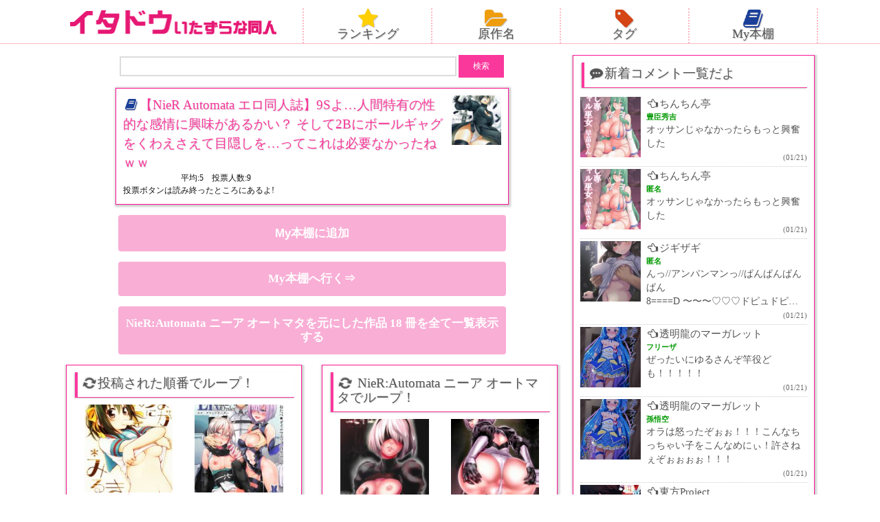

--- FILE ---
content_type: text/html; charset=UTF-8
request_url: https://ita-do.com/%E4%BD%9C%E5%93%81%E5%88%A5/nierautomata-%E3%83%8B%E3%83%BC%E3%82%A2-%E3%82%AA%E3%83%BC%E3%83%88%E3%83%9E%E3%82%BF/196637
body_size: 25639
content:
<!DOCTYPE HTML>
<html lang="ja">
<head>
<meta charset="utf-8">
<meta http-equiv="X-UA-Compatible" content="IE=edge">
<meta name="viewport" content="width=device-width,initial-scale=1.0,user-scalable=yes" />
<!-- ▼ メタ要素 ▼ -->

<!-- ▼ 重複コンテンツ用 ▼ -->
<link rel="canonical" href="https://ita-do.com/%e4%bd%9c%e5%93%81%e5%88%a5/nierautomata-%e3%83%8b%e3%83%bc%e3%82%a2-%e3%82%aa%e3%83%bc%e3%83%88%e3%83%9e%e3%82%bf/196637" />
<!-- ▲ 重複コンテンツ用 ▲ -->

<!-- ▼ ディスクリプション、タグ ▼ -->







<meta name="keywords" content="NieR:Automata ニーア オートマタ,調教,バイブ,電マ,仕方なくやる女,エロ,マンガ,同人誌,画像,二次元" />
<meta name="description" content="【NieR Automata エロ同人誌】9Sよ…人間特有の性的な感情に興味があるかい？ そして2Bにボールギャグをくわえさえて目隠しを…ってこれは必要なかったねｗｗ：エロマンガ・同人誌の無料閲覧サイトのいたどう" />
<title>【NieR Automata エロ同人誌】9Sよ…人間特有の性的な感情に興味があるかい？ そして2Bにボールギャグをくわえさえて目隠しを…ってこれは必要なかったねｗｗ - いたどう エロマンガ同人誌</title>

<!-- ▲ ディスクリプション、タグ ▲ -->

<!-- ▼ グローバルナビから表示される各リストページ ▼ -->




<!-- ▲ グローバルナビから表示される各リストページ ▲ --><!-- ▲ メタ要素 ▲ -->
<!-- ▼ CSS変更時クエリ変更 ▼ -->
<link data-minify="1" rel="stylesheet" type="text/css" href="https://ita-do.com/wp-content/cache/background-css/1/ita-do.com/wp-content/cache/min/1/wp-content/themes/itado-SP/style.css?ver=1766054150&wpr_t=1769037788" />
<!-- ▲ CSS変更時クエリ変更 ▲ -->
<link data-minify="1" rel="stylesheet" href="https://ita-do.com/wp-content/cache/min/1/wp-content/themes/itado-SP/css/font-awesome.min.css?ver=1766054150" />
<link rel="shortcut icon" type="image/x-icon" href="https://ita-do.com/wp-content/themes/itado-SP/img/favicon.ico" />
<script src="https://ajax.googleapis.com/ajax/libs/jquery/3.4.1/jquery.min.js"></script>
<!--▼ slick sliderカテゴリ一覧ページとカテゴリページのみで読込 ▼-->
<!--▲ slick sliderカテゴリ一覧ページとカテゴリページのみで読込 ▲-->
<!--[if lt IE 9]>
<script src="https://ita-do.com/wp-content/themes/itado-SP/js/html5shiv.js"></script>
<script src="http://css3-mediaqueries-js.googlecode.com/svn/trunk/css3-mediaqueries.js"></script>


<!-- ▼ コメント欄の文字数制限 ▼ -->
<script type="text/javascript">
$(function() {
   var count = 100;
 $('.text_limit').each(function() {
     var thisText = $(this).text();
      var textLength = thisText.length;
       if (textLength > count) {
          var showText = thisText.substring(0, count);
          var insertText = showText += '…';
          $(this).html(insertText);
      };
  });
});
</script>
<!-- ▲ コメント欄の文字数制限 ▲ -->


<![endif]-->
<meta name='robots' content='max-image-preview:large' />

<link rel="alternate" type="application/rss+xml" title="いたどう エロマンガ同人誌 &raquo; 【NieR Automata エロ同人誌】9Sよ…人間特有の性的な感情に興味があるかい？ そして2Bにボールギャグをくわえさえて目隠しを…ってこれは必要なかったねｗｗ のコメントのフィード" href="https://ita-do.com/%e4%bd%9c%e5%93%81%e5%88%a5/nierautomata-%e3%83%8b%e3%83%bc%e3%82%a2-%e3%82%aa%e3%83%bc%e3%83%88%e3%83%9e%e3%82%bf/196637/feed" />
<link rel="alternate" title="oEmbed (JSON)" type="application/json+oembed" href="https://ita-do.com/wp-json/oembed/1.0/embed?url=https%3A%2F%2Fita-do.com%2F%25e4%25bd%259c%25e5%2593%2581%25e5%2588%25a5%2Fnierautomata-%25e3%2583%258b%25e3%2583%25bc%25e3%2582%25a2-%25e3%2582%25aa%25e3%2583%25bc%25e3%2583%2588%25e3%2583%259e%25e3%2582%25bf%2F196637" />
<link rel="alternate" title="oEmbed (XML)" type="text/xml+oembed" href="https://ita-do.com/wp-json/oembed/1.0/embed?url=https%3A%2F%2Fita-do.com%2F%25e4%25bd%259c%25e5%2593%2581%25e5%2588%25a5%2Fnierautomata-%25e3%2583%258b%25e3%2583%25bc%25e3%2582%25a2-%25e3%2582%25aa%25e3%2583%25bc%25e3%2583%2588%25e3%2583%259e%25e3%2582%25bf%2F196637&#038;format=xml" />
<style id='wp-img-auto-sizes-contain-inline-css' type='text/css'>
img:is([sizes=auto i],[sizes^="auto," i]){contain-intrinsic-size:3000px 1500px}
/*# sourceURL=wp-img-auto-sizes-contain-inline-css */
</style>
<style id='wp-emoji-styles-inline-css' type='text/css'>

	img.wp-smiley, img.emoji {
		display: inline !important;
		border: none !important;
		box-shadow: none !important;
		height: 1em !important;
		width: 1em !important;
		margin: 0 0.07em !important;
		vertical-align: -0.1em !important;
		background: none !important;
		padding: 0 !important;
	}
/*# sourceURL=wp-emoji-styles-inline-css */
</style>
<style id='wp-block-library-inline-css' type='text/css'>
:root{--wp-block-synced-color:#7a00df;--wp-block-synced-color--rgb:122,0,223;--wp-bound-block-color:var(--wp-block-synced-color);--wp-editor-canvas-background:#ddd;--wp-admin-theme-color:#007cba;--wp-admin-theme-color--rgb:0,124,186;--wp-admin-theme-color-darker-10:#006ba1;--wp-admin-theme-color-darker-10--rgb:0,107,160.5;--wp-admin-theme-color-darker-20:#005a87;--wp-admin-theme-color-darker-20--rgb:0,90,135;--wp-admin-border-width-focus:2px}@media (min-resolution:192dpi){:root{--wp-admin-border-width-focus:1.5px}}.wp-element-button{cursor:pointer}:root .has-very-light-gray-background-color{background-color:#eee}:root .has-very-dark-gray-background-color{background-color:#313131}:root .has-very-light-gray-color{color:#eee}:root .has-very-dark-gray-color{color:#313131}:root .has-vivid-green-cyan-to-vivid-cyan-blue-gradient-background{background:linear-gradient(135deg,#00d084,#0693e3)}:root .has-purple-crush-gradient-background{background:linear-gradient(135deg,#34e2e4,#4721fb 50%,#ab1dfe)}:root .has-hazy-dawn-gradient-background{background:linear-gradient(135deg,#faaca8,#dad0ec)}:root .has-subdued-olive-gradient-background{background:linear-gradient(135deg,#fafae1,#67a671)}:root .has-atomic-cream-gradient-background{background:linear-gradient(135deg,#fdd79a,#004a59)}:root .has-nightshade-gradient-background{background:linear-gradient(135deg,#330968,#31cdcf)}:root .has-midnight-gradient-background{background:linear-gradient(135deg,#020381,#2874fc)}:root{--wp--preset--font-size--normal:16px;--wp--preset--font-size--huge:42px}.has-regular-font-size{font-size:1em}.has-larger-font-size{font-size:2.625em}.has-normal-font-size{font-size:var(--wp--preset--font-size--normal)}.has-huge-font-size{font-size:var(--wp--preset--font-size--huge)}.has-text-align-center{text-align:center}.has-text-align-left{text-align:left}.has-text-align-right{text-align:right}.has-fit-text{white-space:nowrap!important}#end-resizable-editor-section{display:none}.aligncenter{clear:both}.items-justified-left{justify-content:flex-start}.items-justified-center{justify-content:center}.items-justified-right{justify-content:flex-end}.items-justified-space-between{justify-content:space-between}.screen-reader-text{border:0;clip-path:inset(50%);height:1px;margin:-1px;overflow:hidden;padding:0;position:absolute;width:1px;word-wrap:normal!important}.screen-reader-text:focus{background-color:#ddd;clip-path:none;color:#444;display:block;font-size:1em;height:auto;left:5px;line-height:normal;padding:15px 23px 14px;text-decoration:none;top:5px;width:auto;z-index:100000}html :where(.has-border-color){border-style:solid}html :where([style*=border-top-color]){border-top-style:solid}html :where([style*=border-right-color]){border-right-style:solid}html :where([style*=border-bottom-color]){border-bottom-style:solid}html :where([style*=border-left-color]){border-left-style:solid}html :where([style*=border-width]){border-style:solid}html :where([style*=border-top-width]){border-top-style:solid}html :where([style*=border-right-width]){border-right-style:solid}html :where([style*=border-bottom-width]){border-bottom-style:solid}html :where([style*=border-left-width]){border-left-style:solid}html :where(img[class*=wp-image-]){height:auto;max-width:100%}:where(figure){margin:0 0 1em}html :where(.is-position-sticky){--wp-admin--admin-bar--position-offset:var(--wp-admin--admin-bar--height,0px)}@media screen and (max-width:600px){html :where(.is-position-sticky){--wp-admin--admin-bar--position-offset:0px}}

/*# sourceURL=wp-block-library-inline-css */
</style><style id='global-styles-inline-css' type='text/css'>
:root{--wp--preset--aspect-ratio--square: 1;--wp--preset--aspect-ratio--4-3: 4/3;--wp--preset--aspect-ratio--3-4: 3/4;--wp--preset--aspect-ratio--3-2: 3/2;--wp--preset--aspect-ratio--2-3: 2/3;--wp--preset--aspect-ratio--16-9: 16/9;--wp--preset--aspect-ratio--9-16: 9/16;--wp--preset--color--black: #000000;--wp--preset--color--cyan-bluish-gray: #abb8c3;--wp--preset--color--white: #ffffff;--wp--preset--color--pale-pink: #f78da7;--wp--preset--color--vivid-red: #cf2e2e;--wp--preset--color--luminous-vivid-orange: #ff6900;--wp--preset--color--luminous-vivid-amber: #fcb900;--wp--preset--color--light-green-cyan: #7bdcb5;--wp--preset--color--vivid-green-cyan: #00d084;--wp--preset--color--pale-cyan-blue: #8ed1fc;--wp--preset--color--vivid-cyan-blue: #0693e3;--wp--preset--color--vivid-purple: #9b51e0;--wp--preset--gradient--vivid-cyan-blue-to-vivid-purple: linear-gradient(135deg,rgb(6,147,227) 0%,rgb(155,81,224) 100%);--wp--preset--gradient--light-green-cyan-to-vivid-green-cyan: linear-gradient(135deg,rgb(122,220,180) 0%,rgb(0,208,130) 100%);--wp--preset--gradient--luminous-vivid-amber-to-luminous-vivid-orange: linear-gradient(135deg,rgb(252,185,0) 0%,rgb(255,105,0) 100%);--wp--preset--gradient--luminous-vivid-orange-to-vivid-red: linear-gradient(135deg,rgb(255,105,0) 0%,rgb(207,46,46) 100%);--wp--preset--gradient--very-light-gray-to-cyan-bluish-gray: linear-gradient(135deg,rgb(238,238,238) 0%,rgb(169,184,195) 100%);--wp--preset--gradient--cool-to-warm-spectrum: linear-gradient(135deg,rgb(74,234,220) 0%,rgb(151,120,209) 20%,rgb(207,42,186) 40%,rgb(238,44,130) 60%,rgb(251,105,98) 80%,rgb(254,248,76) 100%);--wp--preset--gradient--blush-light-purple: linear-gradient(135deg,rgb(255,206,236) 0%,rgb(152,150,240) 100%);--wp--preset--gradient--blush-bordeaux: linear-gradient(135deg,rgb(254,205,165) 0%,rgb(254,45,45) 50%,rgb(107,0,62) 100%);--wp--preset--gradient--luminous-dusk: linear-gradient(135deg,rgb(255,203,112) 0%,rgb(199,81,192) 50%,rgb(65,88,208) 100%);--wp--preset--gradient--pale-ocean: linear-gradient(135deg,rgb(255,245,203) 0%,rgb(182,227,212) 50%,rgb(51,167,181) 100%);--wp--preset--gradient--electric-grass: linear-gradient(135deg,rgb(202,248,128) 0%,rgb(113,206,126) 100%);--wp--preset--gradient--midnight: linear-gradient(135deg,rgb(2,3,129) 0%,rgb(40,116,252) 100%);--wp--preset--font-size--small: 13px;--wp--preset--font-size--medium: 20px;--wp--preset--font-size--large: 36px;--wp--preset--font-size--x-large: 42px;--wp--preset--spacing--20: 0.44rem;--wp--preset--spacing--30: 0.67rem;--wp--preset--spacing--40: 1rem;--wp--preset--spacing--50: 1.5rem;--wp--preset--spacing--60: 2.25rem;--wp--preset--spacing--70: 3.38rem;--wp--preset--spacing--80: 5.06rem;--wp--preset--shadow--natural: 6px 6px 9px rgba(0, 0, 0, 0.2);--wp--preset--shadow--deep: 12px 12px 50px rgba(0, 0, 0, 0.4);--wp--preset--shadow--sharp: 6px 6px 0px rgba(0, 0, 0, 0.2);--wp--preset--shadow--outlined: 6px 6px 0px -3px rgb(255, 255, 255), 6px 6px rgb(0, 0, 0);--wp--preset--shadow--crisp: 6px 6px 0px rgb(0, 0, 0);}:where(.is-layout-flex){gap: 0.5em;}:where(.is-layout-grid){gap: 0.5em;}body .is-layout-flex{display: flex;}.is-layout-flex{flex-wrap: wrap;align-items: center;}.is-layout-flex > :is(*, div){margin: 0;}body .is-layout-grid{display: grid;}.is-layout-grid > :is(*, div){margin: 0;}:where(.wp-block-columns.is-layout-flex){gap: 2em;}:where(.wp-block-columns.is-layout-grid){gap: 2em;}:where(.wp-block-post-template.is-layout-flex){gap: 1.25em;}:where(.wp-block-post-template.is-layout-grid){gap: 1.25em;}.has-black-color{color: var(--wp--preset--color--black) !important;}.has-cyan-bluish-gray-color{color: var(--wp--preset--color--cyan-bluish-gray) !important;}.has-white-color{color: var(--wp--preset--color--white) !important;}.has-pale-pink-color{color: var(--wp--preset--color--pale-pink) !important;}.has-vivid-red-color{color: var(--wp--preset--color--vivid-red) !important;}.has-luminous-vivid-orange-color{color: var(--wp--preset--color--luminous-vivid-orange) !important;}.has-luminous-vivid-amber-color{color: var(--wp--preset--color--luminous-vivid-amber) !important;}.has-light-green-cyan-color{color: var(--wp--preset--color--light-green-cyan) !important;}.has-vivid-green-cyan-color{color: var(--wp--preset--color--vivid-green-cyan) !important;}.has-pale-cyan-blue-color{color: var(--wp--preset--color--pale-cyan-blue) !important;}.has-vivid-cyan-blue-color{color: var(--wp--preset--color--vivid-cyan-blue) !important;}.has-vivid-purple-color{color: var(--wp--preset--color--vivid-purple) !important;}.has-black-background-color{background-color: var(--wp--preset--color--black) !important;}.has-cyan-bluish-gray-background-color{background-color: var(--wp--preset--color--cyan-bluish-gray) !important;}.has-white-background-color{background-color: var(--wp--preset--color--white) !important;}.has-pale-pink-background-color{background-color: var(--wp--preset--color--pale-pink) !important;}.has-vivid-red-background-color{background-color: var(--wp--preset--color--vivid-red) !important;}.has-luminous-vivid-orange-background-color{background-color: var(--wp--preset--color--luminous-vivid-orange) !important;}.has-luminous-vivid-amber-background-color{background-color: var(--wp--preset--color--luminous-vivid-amber) !important;}.has-light-green-cyan-background-color{background-color: var(--wp--preset--color--light-green-cyan) !important;}.has-vivid-green-cyan-background-color{background-color: var(--wp--preset--color--vivid-green-cyan) !important;}.has-pale-cyan-blue-background-color{background-color: var(--wp--preset--color--pale-cyan-blue) !important;}.has-vivid-cyan-blue-background-color{background-color: var(--wp--preset--color--vivid-cyan-blue) !important;}.has-vivid-purple-background-color{background-color: var(--wp--preset--color--vivid-purple) !important;}.has-black-border-color{border-color: var(--wp--preset--color--black) !important;}.has-cyan-bluish-gray-border-color{border-color: var(--wp--preset--color--cyan-bluish-gray) !important;}.has-white-border-color{border-color: var(--wp--preset--color--white) !important;}.has-pale-pink-border-color{border-color: var(--wp--preset--color--pale-pink) !important;}.has-vivid-red-border-color{border-color: var(--wp--preset--color--vivid-red) !important;}.has-luminous-vivid-orange-border-color{border-color: var(--wp--preset--color--luminous-vivid-orange) !important;}.has-luminous-vivid-amber-border-color{border-color: var(--wp--preset--color--luminous-vivid-amber) !important;}.has-light-green-cyan-border-color{border-color: var(--wp--preset--color--light-green-cyan) !important;}.has-vivid-green-cyan-border-color{border-color: var(--wp--preset--color--vivid-green-cyan) !important;}.has-pale-cyan-blue-border-color{border-color: var(--wp--preset--color--pale-cyan-blue) !important;}.has-vivid-cyan-blue-border-color{border-color: var(--wp--preset--color--vivid-cyan-blue) !important;}.has-vivid-purple-border-color{border-color: var(--wp--preset--color--vivid-purple) !important;}.has-vivid-cyan-blue-to-vivid-purple-gradient-background{background: var(--wp--preset--gradient--vivid-cyan-blue-to-vivid-purple) !important;}.has-light-green-cyan-to-vivid-green-cyan-gradient-background{background: var(--wp--preset--gradient--light-green-cyan-to-vivid-green-cyan) !important;}.has-luminous-vivid-amber-to-luminous-vivid-orange-gradient-background{background: var(--wp--preset--gradient--luminous-vivid-amber-to-luminous-vivid-orange) !important;}.has-luminous-vivid-orange-to-vivid-red-gradient-background{background: var(--wp--preset--gradient--luminous-vivid-orange-to-vivid-red) !important;}.has-very-light-gray-to-cyan-bluish-gray-gradient-background{background: var(--wp--preset--gradient--very-light-gray-to-cyan-bluish-gray) !important;}.has-cool-to-warm-spectrum-gradient-background{background: var(--wp--preset--gradient--cool-to-warm-spectrum) !important;}.has-blush-light-purple-gradient-background{background: var(--wp--preset--gradient--blush-light-purple) !important;}.has-blush-bordeaux-gradient-background{background: var(--wp--preset--gradient--blush-bordeaux) !important;}.has-luminous-dusk-gradient-background{background: var(--wp--preset--gradient--luminous-dusk) !important;}.has-pale-ocean-gradient-background{background: var(--wp--preset--gradient--pale-ocean) !important;}.has-electric-grass-gradient-background{background: var(--wp--preset--gradient--electric-grass) !important;}.has-midnight-gradient-background{background: var(--wp--preset--gradient--midnight) !important;}.has-small-font-size{font-size: var(--wp--preset--font-size--small) !important;}.has-medium-font-size{font-size: var(--wp--preset--font-size--medium) !important;}.has-large-font-size{font-size: var(--wp--preset--font-size--large) !important;}.has-x-large-font-size{font-size: var(--wp--preset--font-size--x-large) !important;}
/*# sourceURL=global-styles-inline-css */
</style>

<style id='classic-theme-styles-inline-css' type='text/css'>
/*! This file is auto-generated */
.wp-block-button__link{color:#fff;background-color:#32373c;border-radius:9999px;box-shadow:none;text-decoration:none;padding:calc(.667em + 2px) calc(1.333em + 2px);font-size:1.125em}.wp-block-file__button{background:#32373c;color:#fff;text-decoration:none}
/*# sourceURL=/wp-includes/css/classic-themes.min.css */
</style>
<link data-minify="1" rel='stylesheet' id='wp-postratings-css' href='https://ita-do.com/wp-content/cache/min/1/wp-content/plugins/wp-postratings/css/postratings-css.css?ver=1766054150' type='text/css' media='all' />
<link data-minify="1" rel='stylesheet' id='wp-pagenavi-css' href='https://ita-do.com/wp-content/cache/min/1/wp-content/plugins/wp-pagenavi/pagenavi-css.css?ver=1766054150' type='text/css' media='all' />
<link data-minify="1" rel='stylesheet' id='simple-favorites-css' href='https://ita-do.com/wp-content/cache/min/1/wp-content/plugins/favorites/assets/css/favorites.css?ver=1766054150' type='text/css' media='all' />
<style id='rocket-lazyload-inline-css' type='text/css'>
.rll-youtube-player{position:relative;padding-bottom:56.23%;height:0;overflow:hidden;max-width:100%;}.rll-youtube-player:focus-within{outline: 2px solid currentColor;outline-offset: 5px;}.rll-youtube-player iframe{position:absolute;top:0;left:0;width:100%;height:100%;z-index:100;background:0 0}.rll-youtube-player img{bottom:0;display:block;left:0;margin:auto;max-width:100%;width:100%;position:absolute;right:0;top:0;border:none;height:auto;-webkit-transition:.4s all;-moz-transition:.4s all;transition:.4s all}.rll-youtube-player img:hover{-webkit-filter:brightness(75%)}.rll-youtube-player .play{height:100%;width:100%;left:0;top:0;position:absolute;background:var(--wpr-bg-c249f1d5-2e29-4295-99ad-f83580cc9a34) no-repeat center;background-color: transparent !important;cursor:pointer;border:none;}
/*# sourceURL=rocket-lazyload-inline-css */
</style>
<script type="text/javascript" src="https://ita-do.com/wp-includes/js/jquery/jquery.min.js?ver=3.7.1" id="jquery-core-js"></script>
<script type="text/javascript" src="https://ita-do.com/wp-includes/js/jquery/jquery-migrate.min.js?ver=3.4.1" id="jquery-migrate-js"></script>
<script type="text/javascript" id="favorites-js-extra">
/* <![CDATA[ */
var favorites_data = {"ajaxurl":"https://ita-do.com/wp-admin/admin-ajax.php","nonce":"10356dd74b","favorite":"My\u672c\u68da\u306b\u8ffd\u52a0","favorited":"My\u672c\u68da\u304b\u3089\u5916\u3059","includecount":"","indicate_loading":"","loading_text":"Loading","loading_image":"","loading_image_active":"","loading_image_preload":"","cache_enabled":"1","button_options":{"button_type":"custom","custom_colors":false,"box_shadow":false,"include_count":false,"default":{"background_default":false,"border_default":false,"text_default":false,"icon_default":false,"count_default":false},"active":{"background_active":false,"border_active":false,"text_active":false,"icon_active":false,"count_active":false}},"authentication_modal_content":"\u003Cp\u003EPlease login to add favorites.\u003C/p\u003E\u003Cp\u003E\u003Ca href=\"#\" data-favorites-modal-close\u003EDismiss this notice\u003C/a\u003E\u003C/p\u003E","authentication_redirect":"","dev_mode":"","logged_in":"","user_id":"0","authentication_redirect_url":"https://ita-do.com/wp-login.php"};
//# sourceURL=favorites-js-extra
/* ]]> */
</script>
<script type="text/javascript" src="https://ita-do.com/wp-content/plugins/favorites/assets/js/favorites.min.js?ver=2.3.4" id="favorites-js"></script>
<link rel="https://api.w.org/" href="https://ita-do.com/wp-json/" /><link rel="alternate" title="JSON" type="application/json" href="https://ita-do.com/wp-json/wp/v2/posts/196637" /><link rel="EditURI" type="application/rsd+xml" title="RSD" href="https://ita-do.com/xmlrpc.php?rsd" />
<meta name="generator" content="WordPress 6.9" />
<link rel="canonical" href="https://ita-do.com/%e4%bd%9c%e5%93%81%e5%88%a5/nierautomata-%e3%83%8b%e3%83%bc%e3%82%a2-%e3%82%aa%e3%83%bc%e3%83%88%e3%83%9e%e3%82%bf/196637" />
<link rel='shortlink' href='https://ita-do.com/?p=196637' />
<style type="text/css">.broken_link, a.broken_link {
	text-decoration: line-through;
}</style><noscript><style id="rocket-lazyload-nojs-css">.rll-youtube-player, [data-lazy-src]{display:none !important;}</style></noscript>
<script>
  (function(i,s,o,g,r,a,m){i['GoogleAnalyticsObject']=r;i[r]=i[r]||function(){
  (i[r].q=i[r].q||[]).push(arguments)},i[r].l=1*new Date();a=s.createElement(o),
  m=s.getElementsByTagName(o)[0];a.async=1;a.src=g;m.parentNode.insertBefore(a,m)
  })(window,document,'script','https://www.google-analytics.com/analytics.js','ga');

  ga('create', 'UA-87679098-5', 'auto');
  ga('send', 'pageview');
</script>

<style id="wpr-lazyload-bg-container"></style><style id="wpr-lazyload-bg-exclusion"></style>
<noscript>
<style id="wpr-lazyload-bg-nostyle">.rating{--wpr-bg-499a6599-a845-4b22-9919-591fc8814214: url('https://ita-do.com/wp-content/themes/itado-SP/img/rating.png');}.rating span{--wpr-bg-452b2fb9-75eb-4109-8912-280849f27007: url('https://ita-do.com/wp-content/themes/itado-SP/img/rating.png');}.ratingSinglePage{--wpr-bg-39923b1d-f2d4-41b1-9148-7634a6b5bf75: url('https://ita-do.com/wp-content/themes/itado-SP/img/rating_02.png');}.ratingSinglePage span{--wpr-bg-0e78d5e7-ca63-4826-8392-58cb5329e8cd: url('https://ita-do.com/wp-content/themes/itado-SP/img/rating_02.png');}.rll-youtube-player .play{--wpr-bg-c249f1d5-2e29-4295-99ad-f83580cc9a34: url('https://ita-do.com/wp-content/plugins/wp-rocket/assets/img/youtube.png');}</style>
</noscript>
<script type="application/javascript">const rocket_pairs = [{"selector":".rating","style":".rating{--wpr-bg-499a6599-a845-4b22-9919-591fc8814214: url('https:\/\/ita-do.com\/wp-content\/themes\/itado-SP\/img\/rating.png');}","hash":"499a6599-a845-4b22-9919-591fc8814214","url":"https:\/\/ita-do.com\/wp-content\/themes\/itado-SP\/img\/rating.png"},{"selector":".rating span","style":".rating span{--wpr-bg-452b2fb9-75eb-4109-8912-280849f27007: url('https:\/\/ita-do.com\/wp-content\/themes\/itado-SP\/img\/rating.png');}","hash":"452b2fb9-75eb-4109-8912-280849f27007","url":"https:\/\/ita-do.com\/wp-content\/themes\/itado-SP\/img\/rating.png"},{"selector":".ratingSinglePage","style":".ratingSinglePage{--wpr-bg-39923b1d-f2d4-41b1-9148-7634a6b5bf75: url('https:\/\/ita-do.com\/wp-content\/themes\/itado-SP\/img\/rating_02.png');}","hash":"39923b1d-f2d4-41b1-9148-7634a6b5bf75","url":"https:\/\/ita-do.com\/wp-content\/themes\/itado-SP\/img\/rating_02.png"},{"selector":".ratingSinglePage span","style":".ratingSinglePage span{--wpr-bg-0e78d5e7-ca63-4826-8392-58cb5329e8cd: url('https:\/\/ita-do.com\/wp-content\/themes\/itado-SP\/img\/rating_02.png');}","hash":"0e78d5e7-ca63-4826-8392-58cb5329e8cd","url":"https:\/\/ita-do.com\/wp-content\/themes\/itado-SP\/img\/rating_02.png"},{"selector":".rll-youtube-player .play","style":".rll-youtube-player .play{--wpr-bg-c249f1d5-2e29-4295-99ad-f83580cc9a34: url('https:\/\/ita-do.com\/wp-content\/plugins\/wp-rocket\/assets\/img\/youtube.png');}","hash":"c249f1d5-2e29-4295-99ad-f83580cc9a34","url":"https:\/\/ita-do.com\/wp-content\/plugins\/wp-rocket\/assets\/img\/youtube.png"}]; const rocket_excluded_pairs = [];</script><meta name="generator" content="WP Rocket 3.20.0.3" data-wpr-features="wpr_lazyload_css_bg_img wpr_lazyload_images wpr_lazyload_iframes wpr_image_dimensions wpr_minify_css wpr_preload_links wpr_host_fonts_locally wpr_desktop" /></head>

<body>
<!-- ▼ アクセス解析 ▼ -->
<script src="//accaii.com/itadosp/script.js" async></script><noscript><img src="//accaii.com/itadosp/script?guid=on"></noscript>
<!-- ▲ アクセス解析 ▲ -->

<!-- ▼ ロゴとナビ ▼ -->
<header data-rocket-location-hash="a958a4e02512def1962799edcb763194">
<div data-rocket-location-hash="f0ec306a3c141bb9b4e32e8a6c7c81ad" class="headBox">
	
<div data-rocket-location-hash="527f196109ff8f7a904a05203636ebbe" id="sitelogo">
<a href="https://ita-do.com"><img width="299" height="35" src="data:image/svg+xml,%3Csvg%20xmlns='http://www.w3.org/2000/svg'%20viewBox='0%200%20299%2035'%3E%3C/svg%3E" alt="サイトのロゴ" data-lazy-src="https://ita-do.com/wp-content/themes/itado-SP/img/ikedou_logo_03.png" /><noscript><img width="299" height="35" src="https://ita-do.com/wp-content/themes/itado-SP/img/ikedou_logo_03.png" alt="サイトのロゴ" /></noscript></a>
</div>

<nav class="navHead">
<ul>
<li><a href="https://ita-do.com/ranking"><i class="fa fa-star fa-2x"></i><br />ランキング</a></li>
<li><a href="https://ita-do.com/sp_catlist"><i class="fa fa-folder-open fa-2x"></i><br />原作名</a></li>
<li><a href="https://ita-do.com/sp_taglist"><i class="fa fa-tag fa-2x"></i><br />タグ</a></li>
<li><a href="https://ita-do.com/mybookshelf"><i class="fa fa-book fa-2x"></i><br />My本棚</a></li>
</ul>
</nav>
	
</div><!-- /headBox -->
</header>
<!-- ▲ ロゴとナビ ▲ -->

<div data-rocket-location-hash="3083d15295dfe5b6c102cddcbb954050" id="content">

<div data-rocket-location-hash="8e27ec538c5ae127765215ac4c879ffd" id="ColumnL">

<!-- ▼ 検索 ▼ -->
<div data-rocket-location-hash="9b44b56db8c303d0192f4a358bdeeb2d" class="searchbox">
<form action="https://ita-do.com/" method="get">
<input class="s" type="text" name="s" title="検索ボックス" value="">
<input class="ss" type="submit" value="検索">
</form>
</div>
<!-- ▲ 検索 ▲ -->

<!--▼▼ 最上部レクタン広告 ▼▼-->
<!--★ ＰＣで非読込 ★-->
<!--▲▲ 最上部レクタン広告 ▲▲-->

<article data-rocket-location-hash="e01039d99d78787525a3c657ed7e2638">

<!-- ▼ 各h1 ▼ -->

<!-- ▼ ホームページ ▼ -->
<div class="box h1BookBox">
<h1 class="boxTitle02 titleColor_red h1Text"><i class="fa fa-book fa-fw"></i>【NieR Automata エロ同人誌】9Sよ…人間特有の性的な感情に興味があるかい？ そして2Bにボールギャグをくわえさえて目隠しを…ってこれは必要なかったねｗｗ</h1>
<p class="h1Thum"><img width="150" height="150" src="data:image/svg+xml,%3Csvg%20xmlns='http://www.w3.org/2000/svg'%20viewBox='0%200%20150%20150'%3E%3C/svg%3E" class="attachment-thumbnail size-thumbnail wp-post-image" alt="【NieR Automata エロ同人誌】9Sよ…人間特有の性的な感情に興味があるかい？ そして2Bにボールギャグをくわえさえて目隠しを…ってこれは必要なかったねｗｗ" title="【NieR Automata エロ同人誌】9Sよ…人間特有の性的な感情に興味があるかい？ そして2Bにボールギャグをくわえさえて目隠しを…ってこれは必要なかったねｗｗ" decoding="async" data-lazy-srcset="https://ita-do.com/wp-content/uploads/2017/10/01vffkjrs25-150x150.jpg 150w, https://ita-do.com/wp-content/uploads/2017/10/01vffkjrs25-200x200.jpg 200w, https://ita-do.com/wp-content/uploads/2017/10/01vffkjrs25-261x261.jpg 261w" data-lazy-sizes="(max-width: 150px) 100vw, 150px" data-lazy-src="https://ita-do.com/wp-content/uploads/2017/10/01vffkjrs25-150x150.jpg" /><noscript><img width="150" height="150" src="https://ita-do.com/wp-content/uploads/2017/10/01vffkjrs25-150x150.jpg" class="attachment-thumbnail size-thumbnail wp-post-image" alt="【NieR Automata エロ同人誌】9Sよ…人間特有の性的な感情に興味があるかい？ そして2Bにボールギャグをくわえさえて目隠しを…ってこれは必要なかったねｗｗ" title="【NieR Automata エロ同人誌】9Sよ…人間特有の性的な感情に興味があるかい？ そして2Bにボールギャグをくわえさえて目隠しを…ってこれは必要なかったねｗｗ" decoding="async" srcset="https://ita-do.com/wp-content/uploads/2017/10/01vffkjrs25-150x150.jpg 150w, https://ita-do.com/wp-content/uploads/2017/10/01vffkjrs25-200x200.jpg 200w, https://ita-do.com/wp-content/uploads/2017/10/01vffkjrs25-261x261.jpg 261w" sizes="(max-width: 150px) 100vw, 150px" /></noscript></p>
<!--▼ みんなの評価 ▼-->
<div class="ratingSinglePage"><span style="width:80px;">Rating: </span>平均:5　投票人数:9</div>
<!--▲ みんなの評価 ▲-->
<div>投票ボタンは読み終ったところにあるよ!</div>
</div>

<!-- ▼ 原作名カテゴリ一覧ページ ▼ -->
<!-- ▲ 各h1 ▲ -->
<!--▼ My本棚 ▼-->
<p class="singleAtode"><button class="simplefavorite-button" data-postid="196637" data-siteid="1" data-groupid="1" data-favoritecount="104" style="">My本棚に追加</button></p>
<a class="article_down singleGoAtode" href="https://ita-do.com/mybookshelf">My本棚へ行く⇒</a>
<!--▲ My本棚 ▲-->

<!-- ▼ 同一タイトル一覧へ ▼ -->

<p class="toCateList">
<a href="https://ita-do.com/category/%e4%bd%9c%e5%93%81%e5%88%a5/nierautomata-%e3%83%8b%e3%83%bc%e3%82%a2-%e3%82%aa%e3%83%bc%e3%83%88%e3%83%9e%e3%82%bf">NieR:Automata ニーア オートマタを元にした作品

18
冊を全て一覧表示する</a>
</p><!-- ▲ 同一タイトル一覧へ ▲ -->

<!--▼ pc ▼-->

<!--▲ pc ▲-->

<!--★ ここにシェアボタン ★-->

<!-- ▼ 巡回 ▼ -->

<!-- ▼▼ ループ ▼▼ -->
<div data-rocket-location-hash="dd5cce8ae1bd6eef85fb5b2e8a3a084d" class="floatBox">
<!-- ▼ 投稿順 ▼ -->
<div class="box floatBL">
<p class="boxTitle"><i class="fa fa-refresh fa-fw fa-spin"></i>投稿された順番でループ！</p>
<div class="tokojyun_box">

<div class="tokojyun_box_left">
<div class="relative_box">
<div class="tokojyun_box_left_top absolute_box">
<a href="https://ita-do.com/%e4%bd%9c%e5%93%81%e5%88%a5/%e6%b6%bc%e5%ae%ae%e3%83%8f%e3%83%ab%e3%83%92%e3%81%ae%e6%86%82%e9%ac%b1/196609" rel="prev"><img width="150" height="150" src="data:image/svg+xml,%3Csvg%20xmlns='http://www.w3.org/2000/svg'%20viewBox='0%200%20150%20150'%3E%3C/svg%3E" class="attachment-thumbnail size-thumbnail wp-post-image" alt="" decoding="async" data-lazy-srcset="https://ita-do.com/wp-content/uploads/2017/10/01vffkjrs23-150x150.jpg 150w, https://ita-do.com/wp-content/uploads/2017/10/01vffkjrs23-200x200.jpg 200w, https://ita-do.com/wp-content/uploads/2017/10/01vffkjrs23-261x261.jpg 261w" data-lazy-sizes="(max-width: 150px) 100vw, 150px" data-lazy-src="https://ita-do.com/wp-content/uploads/2017/10/01vffkjrs23-150x150.jpg" /><noscript><img width="150" height="150" src="https://ita-do.com/wp-content/uploads/2017/10/01vffkjrs23-150x150.jpg" class="attachment-thumbnail size-thumbnail wp-post-image" alt="" decoding="async" srcset="https://ita-do.com/wp-content/uploads/2017/10/01vffkjrs23-150x150.jpg 150w, https://ita-do.com/wp-content/uploads/2017/10/01vffkjrs23-200x200.jpg 200w, https://ita-do.com/wp-content/uploads/2017/10/01vffkjrs23-261x261.jpg 261w" sizes="(max-width: 150px) 100vw, 150px" /></noscript></a></div>
</div>
<div class="tokojyun_box_left_bottom"><a href="https://ita-do.com/%e4%bd%9c%e5%93%81%e5%88%a5/%e6%b6%bc%e5%ae%ae%e3%83%8f%e3%83%ab%e3%83%92%e3%81%ae%e6%86%82%e9%ac%b1/196609" rel="prev"><<前の本へ</a></div>
</div>

<div class="tokojyun_box_right">
<div class="relative_box">
<div class="tokojyun_box_right_top absolute_box">
<a href="https://ita-do.com/%e4%bd%9c%e5%93%81%e5%88%a5/fategrandorder/196662" rel="next"><img width="150" height="150" src="data:image/svg+xml,%3Csvg%20xmlns='http://www.w3.org/2000/svg'%20viewBox='0%200%20150%20150'%3E%3C/svg%3E" class="attachment-thumbnail size-thumbnail wp-post-image" alt="" decoding="async" data-lazy-srcset="https://ita-do.com/wp-content/uploads/2017/10/01vffkjrs24-150x150.jpg 150w, https://ita-do.com/wp-content/uploads/2017/10/01vffkjrs24-200x200.jpg 200w, https://ita-do.com/wp-content/uploads/2017/10/01vffkjrs24-261x261.jpg 261w" data-lazy-sizes="(max-width: 150px) 100vw, 150px" data-lazy-src="https://ita-do.com/wp-content/uploads/2017/10/01vffkjrs24-150x150.jpg" /><noscript><img width="150" height="150" src="https://ita-do.com/wp-content/uploads/2017/10/01vffkjrs24-150x150.jpg" class="attachment-thumbnail size-thumbnail wp-post-image" alt="" decoding="async" srcset="https://ita-do.com/wp-content/uploads/2017/10/01vffkjrs24-150x150.jpg 150w, https://ita-do.com/wp-content/uploads/2017/10/01vffkjrs24-200x200.jpg 200w, https://ita-do.com/wp-content/uploads/2017/10/01vffkjrs24-261x261.jpg 261w" sizes="(max-width: 150px) 100vw, 150px" /></noscript></a></div>
</div>
<div class="tokojyun_box_right_bottom"><a href="https://ita-do.com/%e4%bd%9c%e5%93%81%e5%88%a5/fategrandorder/196662" rel="next">次の本へ>></a></div>
</div>

</div><!--tokojyun_box-->
</div><!--end entry-->
<!-- ▲ 投稿順 ▲ -->
<!-- ▼ カテゴリ順 ▼ -->
<div class="box  floatBR">
<p class="boxTitle"><i class="fa fa-refresh fa-fw fa-spin"></i>
NieR:Automata ニーア オートマタでループ！</p>
<div class="tokojyun_box">

<div class="tokojyun_box_left">
<div class="relative_box">
<div class="tokojyun_box_left_top absolute_box">
<a href="https://ita-do.com/%e4%bd%9c%e5%93%81%e5%88%a5/nierautomata-%e3%83%8b%e3%83%bc%e3%82%a2-%e3%82%aa%e3%83%bc%e3%83%88%e3%83%9e%e3%82%bf/189510" rel="prev"><img width="150" height="150" src="data:image/svg+xml,%3Csvg%20xmlns='http://www.w3.org/2000/svg'%20viewBox='0%200%20150%20150'%3E%3C/svg%3E" class="attachment-thumbnail size-thumbnail wp-post-image" alt="" decoding="async" data-lazy-srcset="https://ita-do.com/wp-content/uploads/2017/08/01funbve18-150x150.jpg 150w, https://ita-do.com/wp-content/uploads/2017/08/01funbve18-200x200.jpg 200w, https://ita-do.com/wp-content/uploads/2017/08/01funbve18-261x261.jpg 261w" data-lazy-sizes="(max-width: 150px) 100vw, 150px" data-lazy-src="https://ita-do.com/wp-content/uploads/2017/08/01funbve18-150x150.jpg" /><noscript><img width="150" height="150" src="https://ita-do.com/wp-content/uploads/2017/08/01funbve18-150x150.jpg" class="attachment-thumbnail size-thumbnail wp-post-image" alt="" decoding="async" srcset="https://ita-do.com/wp-content/uploads/2017/08/01funbve18-150x150.jpg 150w, https://ita-do.com/wp-content/uploads/2017/08/01funbve18-200x200.jpg 200w, https://ita-do.com/wp-content/uploads/2017/08/01funbve18-261x261.jpg 261w" sizes="(max-width: 150px) 100vw, 150px" /></noscript></a></div>
</div>
<div class="tokojyun_box_left_bottom"><a href="https://ita-do.com/%e4%bd%9c%e5%93%81%e5%88%a5/nierautomata-%e3%83%8b%e3%83%bc%e3%82%a2-%e3%82%aa%e3%83%bc%e3%83%88%e3%83%9e%e3%82%bf/189510" rel="prev"><<前の本へ</a></div>
</div>

<div class="tokojyun_box_right">
<div class="relative_box">
<div class="tokojyun_box_right_top absolute_box">
<a href="https://ita-do.com/%e4%bd%9c%e5%93%81%e5%88%a5/nierautomata-%e3%83%8b%e3%83%bc%e3%82%a2-%e3%82%aa%e3%83%bc%e3%83%88%e3%83%9e%e3%82%bf/205483" rel="next"><img width="150" height="150" src="data:image/svg+xml,%3Csvg%20xmlns='http://www.w3.org/2000/svg'%20viewBox='0%200%20150%20150'%3E%3C/svg%3E" class="attachment-thumbnail size-thumbnail wp-post-image" alt="" decoding="async" data-lazy-srcset="https://ita-do.com/wp-content/uploads/2018/01/01ewykl03-150x150.jpg 150w, https://ita-do.com/wp-content/uploads/2018/01/01ewykl03-200x200.jpg 200w" data-lazy-sizes="(max-width: 150px) 100vw, 150px" data-lazy-src="https://ita-do.com/wp-content/uploads/2018/01/01ewykl03-150x150.jpg" /><noscript><img width="150" height="150" src="https://ita-do.com/wp-content/uploads/2018/01/01ewykl03-150x150.jpg" class="attachment-thumbnail size-thumbnail wp-post-image" alt="" decoding="async" srcset="https://ita-do.com/wp-content/uploads/2018/01/01ewykl03-150x150.jpg 150w, https://ita-do.com/wp-content/uploads/2018/01/01ewykl03-200x200.jpg 200w" sizes="(max-width: 150px) 100vw, 150px" /></noscript></a></div>
</div>
<div class="tokojyun_box_right_bottom"><a href="https://ita-do.com/%e4%bd%9c%e5%93%81%e5%88%a5/nierautomata-%e3%83%8b%e3%83%bc%e3%82%a2-%e3%82%aa%e3%83%bc%e3%83%88%e3%83%9e%e3%82%bf/205483" rel="next">次の本へ>></a></div>
</div>

</div><!--tokojyun_box-->
</div><!--end entry-->
<!-- ▲ カテゴリ順 ▲ -->
</div>
<!-- ▲▲ ループ ▲▲ --><!-- ▲ 巡回 ▲ -->

<!--▼ PC広告メインカラム最上段 ▼-->
<!--★ PC ★-->
<script type="text/javascript" charset="utf-8" src="https://gen2.glssp.net/c/p/4598/82/glad.js" async></script>
<!--▲ PC広告メインカラム最上段 ▲-->

<!-- ▼ ad4 ▼ -->

<!--▼▼ PC ▼▼-->

<!--▲▲ PC ▲▲-->
<!-- ▲ ad4 ▲ -->

<!--▼ ad2 ▼-->

<!--▼▼ PC ▼▼-->
<!--▲▲ PC ▲▲-->


<!--▼ PC ▼-->
<!--▲ PC ▲-->
<!--▲ ad2 ▲-->

<!-- ▼▼▼ 本文 ▼▼▼ -->
<!--start SINGLE LOOP-->
<div class="box singleBox">


<p><img width="640" height="909" decoding="async" src="data:image/svg+xml,%3Csvg%20xmlns='http://www.w3.org/2000/svg'%20viewBox='0%200%20640%20909'%3E%3C/svg%3E" alt="" data-lazy-src="https://ita-do.com/wp-content/uploads/2017/10/01vffkjrs25.jpg" /><noscript><img width="640" height="909" decoding="async" src="https://ita-do.com/wp-content/uploads/2017/10/01vffkjrs25.jpg" alt="" /></noscript></p>
<p><img width="640" height="924" decoding="async" src="data:image/svg+xml,%3Csvg%20xmlns='http://www.w3.org/2000/svg'%20viewBox='0%200%20640%20924'%3E%3C/svg%3E" alt="" data-lazy-src="https://ita-do.com/wp-content/uploads/2017/10/02vffkjrs25.jpg" /><noscript><img width="640" height="924" decoding="async" src="https://ita-do.com/wp-content/uploads/2017/10/02vffkjrs25.jpg" alt="" /></noscript></p>
<p><img width="640" height="909" decoding="async" src="data:image/svg+xml,%3Csvg%20xmlns='http://www.w3.org/2000/svg'%20viewBox='0%200%20640%20909'%3E%3C/svg%3E" alt="" data-lazy-src="https://ita-do.com/wp-content/uploads/2017/10/03vffkjrs25.jpg" /><noscript><img width="640" height="909" decoding="async" src="https://ita-do.com/wp-content/uploads/2017/10/03vffkjrs25.jpg" alt="" /></noscript></p>
<p><img width="640" height="916" decoding="async" src="data:image/svg+xml,%3Csvg%20xmlns='http://www.w3.org/2000/svg'%20viewBox='0%200%20640%20916'%3E%3C/svg%3E" alt="" data-lazy-src="https://ita-do.com/wp-content/uploads/2017/10/04vffkjrs25.jpg" /><noscript><img width="640" height="916" decoding="async" src="https://ita-do.com/wp-content/uploads/2017/10/04vffkjrs25.jpg" alt="" /></noscript></p>
<p><img width="640" height="909" decoding="async" src="data:image/svg+xml,%3Csvg%20xmlns='http://www.w3.org/2000/svg'%20viewBox='0%200%20640%20909'%3E%3C/svg%3E" alt="" data-lazy-src="https://ita-do.com/wp-content/uploads/2017/10/05vffkjrs25.jpg" /><noscript><img width="640" height="909" decoding="async" src="https://ita-do.com/wp-content/uploads/2017/10/05vffkjrs25.jpg" alt="" /></noscript></p>
<p><img width="640" height="912" decoding="async" src="data:image/svg+xml,%3Csvg%20xmlns='http://www.w3.org/2000/svg'%20viewBox='0%200%20640%20912'%3E%3C/svg%3E" alt="" data-lazy-src="https://ita-do.com/wp-content/uploads/2017/10/06vffkjrs25.jpg" /><noscript><img width="640" height="912" decoding="async" src="https://ita-do.com/wp-content/uploads/2017/10/06vffkjrs25.jpg" alt="" /></noscript></p>
<p><img width="640" height="909" decoding="async" src="data:image/svg+xml,%3Csvg%20xmlns='http://www.w3.org/2000/svg'%20viewBox='0%200%20640%20909'%3E%3C/svg%3E" alt="" data-lazy-src="https://ita-do.com/wp-content/uploads/2017/10/07vffkjrs25.jpg" /><noscript><img width="640" height="909" decoding="async" src="https://ita-do.com/wp-content/uploads/2017/10/07vffkjrs25.jpg" alt="" /></noscript></p>
<p><img width="640" height="914" decoding="async" src="data:image/svg+xml,%3Csvg%20xmlns='http://www.w3.org/2000/svg'%20viewBox='0%200%20640%20914'%3E%3C/svg%3E" alt="" data-lazy-src="https://ita-do.com/wp-content/uploads/2017/10/08vffkjrs25.jpg" /><noscript><img width="640" height="914" decoding="async" src="https://ita-do.com/wp-content/uploads/2017/10/08vffkjrs25.jpg" alt="" /></noscript></p>
<p><img width="640" height="909" decoding="async" src="data:image/svg+xml,%3Csvg%20xmlns='http://www.w3.org/2000/svg'%20viewBox='0%200%20640%20909'%3E%3C/svg%3E" alt="" data-lazy-src="https://ita-do.com/wp-content/uploads/2017/10/09vffkjrs25.jpg" /><noscript><img width="640" height="909" decoding="async" src="https://ita-do.com/wp-content/uploads/2017/10/09vffkjrs25.jpg" alt="" /></noscript></p>
<p><img width="640" height="913" decoding="async" src="data:image/svg+xml,%3Csvg%20xmlns='http://www.w3.org/2000/svg'%20viewBox='0%200%20640%20913'%3E%3C/svg%3E" alt="" data-lazy-src="https://ita-do.com/wp-content/uploads/2017/10/10vffkjrs25.jpg" /><noscript><img width="640" height="913" decoding="async" src="https://ita-do.com/wp-content/uploads/2017/10/10vffkjrs25.jpg" alt="" /></noscript></p>
<p><img width="640" height="909" decoding="async" src="data:image/svg+xml,%3Csvg%20xmlns='http://www.w3.org/2000/svg'%20viewBox='0%200%20640%20909'%3E%3C/svg%3E" alt="" data-lazy-src="https://ita-do.com/wp-content/uploads/2017/10/11vffkjrs25.jpg" /><noscript><img width="640" height="909" decoding="async" src="https://ita-do.com/wp-content/uploads/2017/10/11vffkjrs25.jpg" alt="" /></noscript></p>
<p><img width="640" height="913" decoding="async" src="data:image/svg+xml,%3Csvg%20xmlns='http://www.w3.org/2000/svg'%20viewBox='0%200%20640%20913'%3E%3C/svg%3E" alt="" data-lazy-src="https://ita-do.com/wp-content/uploads/2017/10/12vffkjrs25.jpg" /><noscript><img width="640" height="913" decoding="async" src="https://ita-do.com/wp-content/uploads/2017/10/12vffkjrs25.jpg" alt="" /></noscript></p>
<p><img width="640" height="909" decoding="async" src="data:image/svg+xml,%3Csvg%20xmlns='http://www.w3.org/2000/svg'%20viewBox='0%200%20640%20909'%3E%3C/svg%3E" alt="" data-lazy-src="https://ita-do.com/wp-content/uploads/2017/10/13vffkjrs25.jpg" /><noscript><img width="640" height="909" decoding="async" src="https://ita-do.com/wp-content/uploads/2017/10/13vffkjrs25.jpg" alt="" /></noscript></p>
<p><img width="640" height="914" decoding="async" src="data:image/svg+xml,%3Csvg%20xmlns='http://www.w3.org/2000/svg'%20viewBox='0%200%20640%20914'%3E%3C/svg%3E" alt="" data-lazy-src="https://ita-do.com/wp-content/uploads/2017/10/14vffkjrs25.jpg" /><noscript><img width="640" height="914" decoding="async" src="https://ita-do.com/wp-content/uploads/2017/10/14vffkjrs25.jpg" alt="" /></noscript></p>
<p><img width="640" height="909" decoding="async" src="data:image/svg+xml,%3Csvg%20xmlns='http://www.w3.org/2000/svg'%20viewBox='0%200%20640%20909'%3E%3C/svg%3E" alt="" data-lazy-src="https://ita-do.com/wp-content/uploads/2017/10/15vffkjrs25.jpg" /><noscript><img width="640" height="909" decoding="async" src="https://ita-do.com/wp-content/uploads/2017/10/15vffkjrs25.jpg" alt="" /></noscript></p>
<p><img width="640" height="916" decoding="async" src="data:image/svg+xml,%3Csvg%20xmlns='http://www.w3.org/2000/svg'%20viewBox='0%200%20640%20916'%3E%3C/svg%3E" alt="" data-lazy-src="https://ita-do.com/wp-content/uploads/2017/10/16vffkjrs25.jpg" /><noscript><img width="640" height="916" decoding="async" src="https://ita-do.com/wp-content/uploads/2017/10/16vffkjrs25.jpg" alt="" /></noscript></p>
<p><img width="640" height="923" decoding="async" src="data:image/svg+xml,%3Csvg%20xmlns='http://www.w3.org/2000/svg'%20viewBox='0%200%20640%20923'%3E%3C/svg%3E" alt="" data-lazy-src="https://ita-do.com/wp-content/uploads/2017/10/17vffkjrs25.jpg" /><noscript><img width="640" height="923" decoding="async" src="https://ita-do.com/wp-content/uploads/2017/10/17vffkjrs25.jpg" alt="" /></noscript></p>
<p><img width="640" height="914" decoding="async" src="data:image/svg+xml,%3Csvg%20xmlns='http://www.w3.org/2000/svg'%20viewBox='0%200%20640%20914'%3E%3C/svg%3E" alt="" data-lazy-src="https://ita-do.com/wp-content/uploads/2017/10/18vffkjrs25.jpg" /><noscript><img width="640" height="914" decoding="async" src="https://ita-do.com/wp-content/uploads/2017/10/18vffkjrs25.jpg" alt="" /></noscript></p>
<p><img width="640" height="909" decoding="async" src="data:image/svg+xml,%3Csvg%20xmlns='http://www.w3.org/2000/svg'%20viewBox='0%200%20640%20909'%3E%3C/svg%3E" alt="" data-lazy-src="https://ita-do.com/wp-content/uploads/2017/10/19vffkjrs25.jpg" /><noscript><img width="640" height="909" decoding="async" src="https://ita-do.com/wp-content/uploads/2017/10/19vffkjrs25.jpg" alt="" /></noscript></p>
<p><img width="640" height="914" decoding="async" src="data:image/svg+xml,%3Csvg%20xmlns='http://www.w3.org/2000/svg'%20viewBox='0%200%20640%20914'%3E%3C/svg%3E" alt="" data-lazy-src="https://ita-do.com/wp-content/uploads/2017/10/20vffkjrs25.jpg" /><noscript><img width="640" height="914" decoding="async" src="https://ita-do.com/wp-content/uploads/2017/10/20vffkjrs25.jpg" alt="" /></noscript></p>
<p><img width="640" height="920" decoding="async" src="data:image/svg+xml,%3Csvg%20xmlns='http://www.w3.org/2000/svg'%20viewBox='0%200%20640%20920'%3E%3C/svg%3E" alt="" data-lazy-src="https://ita-do.com/wp-content/uploads/2017/10/21vffkjrs25.jpg" /><noscript><img width="640" height="920" decoding="async" src="https://ita-do.com/wp-content/uploads/2017/10/21vffkjrs25.jpg" alt="" /></noscript></p>
<p><img width="640" height="916" decoding="async" src="data:image/svg+xml,%3Csvg%20xmlns='http://www.w3.org/2000/svg'%20viewBox='0%200%20640%20916'%3E%3C/svg%3E" alt="" data-lazy-src="https://ita-do.com/wp-content/uploads/2017/10/22vffkjrs25.jpg" /><noscript><img width="640" height="916" decoding="async" src="https://ita-do.com/wp-content/uploads/2017/10/22vffkjrs25.jpg" alt="" /></noscript></p>
<p><img width="640" height="909" decoding="async" src="data:image/svg+xml,%3Csvg%20xmlns='http://www.w3.org/2000/svg'%20viewBox='0%200%20640%20909'%3E%3C/svg%3E" alt="" data-lazy-src="https://ita-do.com/wp-content/uploads/2017/10/23vffkjrs25.jpg" /><noscript><img width="640" height="909" decoding="async" src="https://ita-do.com/wp-content/uploads/2017/10/23vffkjrs25.jpg" alt="" /></noscript></p>


<!--▼ My本棚 ▼-->
<p class="singleAtode"><button class="simplefavorite-button" data-postid="196637" data-siteid="1" data-groupid="1" data-favoritecount="104" style="">My本棚に追加</button></p>
<a class="article_down singleGoAtode" href="https://ita-do.com/mybookshelf">My本棚へ行く⇒</a>
<!--▲ My本棚 ▲-->

<!--▼ みんなの評価 ▼-->
<div class="sharBox">
<p class="boxTitle">↓の☆をタップ(クリック)するとこの作品に投票出来ます</p>
<div class="hyouka"><div id="post-ratings-196637" class="post-ratings" itemscope itemtype="https://schema.org/Article" data-nonce="5be2d692d6"><img width="16" height="16" id="rating_196637_1" src="data:image/svg+xml,%3Csvg%20xmlns='http://www.w3.org/2000/svg'%20viewBox='0%200%2016%2016'%3E%3C/svg%3E" alt="1 Star" title="1 Star" onmouseover="current_rating(196637, 1, '1 Star');" onmouseout="ratings_off(5, 0, 0);" onclick="rate_post();" onkeypress="rate_post();" style="cursor: pointer; border: 0px;" data-lazy-src="https://ita-do.com/wp-content/plugins/wp-postratings/images/stars_crystal/rating_on.gif" /><noscript><img width="16" height="16" id="rating_196637_1" src="https://ita-do.com/wp-content/plugins/wp-postratings/images/stars_crystal/rating_on.gif" alt="1 Star" title="1 Star" onmouseover="current_rating(196637, 1, '1 Star');" onmouseout="ratings_off(5, 0, 0);" onclick="rate_post();" onkeypress="rate_post();" style="cursor: pointer; border: 0px;" /></noscript><img width="16" height="16" id="rating_196637_2" src="data:image/svg+xml,%3Csvg%20xmlns='http://www.w3.org/2000/svg'%20viewBox='0%200%2016%2016'%3E%3C/svg%3E" alt="2 Stars" title="2 Stars" onmouseover="current_rating(196637, 2, '2 Stars');" onmouseout="ratings_off(5, 0, 0);" onclick="rate_post();" onkeypress="rate_post();" style="cursor: pointer; border: 0px;" data-lazy-src="https://ita-do.com/wp-content/plugins/wp-postratings/images/stars_crystal/rating_on.gif" /><noscript><img width="16" height="16" id="rating_196637_2" src="https://ita-do.com/wp-content/plugins/wp-postratings/images/stars_crystal/rating_on.gif" alt="2 Stars" title="2 Stars" onmouseover="current_rating(196637, 2, '2 Stars');" onmouseout="ratings_off(5, 0, 0);" onclick="rate_post();" onkeypress="rate_post();" style="cursor: pointer; border: 0px;" /></noscript><img width="16" height="16" id="rating_196637_3" src="data:image/svg+xml,%3Csvg%20xmlns='http://www.w3.org/2000/svg'%20viewBox='0%200%2016%2016'%3E%3C/svg%3E" alt="3 Stars" title="3 Stars" onmouseover="current_rating(196637, 3, '3 Stars');" onmouseout="ratings_off(5, 0, 0);" onclick="rate_post();" onkeypress="rate_post();" style="cursor: pointer; border: 0px;" data-lazy-src="https://ita-do.com/wp-content/plugins/wp-postratings/images/stars_crystal/rating_on.gif" /><noscript><img width="16" height="16" id="rating_196637_3" src="https://ita-do.com/wp-content/plugins/wp-postratings/images/stars_crystal/rating_on.gif" alt="3 Stars" title="3 Stars" onmouseover="current_rating(196637, 3, '3 Stars');" onmouseout="ratings_off(5, 0, 0);" onclick="rate_post();" onkeypress="rate_post();" style="cursor: pointer; border: 0px;" /></noscript><img width="16" height="16" id="rating_196637_4" src="data:image/svg+xml,%3Csvg%20xmlns='http://www.w3.org/2000/svg'%20viewBox='0%200%2016%2016'%3E%3C/svg%3E" alt="4 Stars" title="4 Stars" onmouseover="current_rating(196637, 4, '4 Stars');" onmouseout="ratings_off(5, 0, 0);" onclick="rate_post();" onkeypress="rate_post();" style="cursor: pointer; border: 0px;" data-lazy-src="https://ita-do.com/wp-content/plugins/wp-postratings/images/stars_crystal/rating_on.gif" /><noscript><img width="16" height="16" id="rating_196637_4" src="https://ita-do.com/wp-content/plugins/wp-postratings/images/stars_crystal/rating_on.gif" alt="4 Stars" title="4 Stars" onmouseover="current_rating(196637, 4, '4 Stars');" onmouseout="ratings_off(5, 0, 0);" onclick="rate_post();" onkeypress="rate_post();" style="cursor: pointer; border: 0px;" /></noscript><img width="16" height="16" id="rating_196637_5" src="data:image/svg+xml,%3Csvg%20xmlns='http://www.w3.org/2000/svg'%20viewBox='0%200%2016%2016'%3E%3C/svg%3E" alt="5 Stars" title="5 Stars" onmouseover="current_rating(196637, 5, '5 Stars');" onmouseout="ratings_off(5, 0, 0);" onclick="rate_post();" onkeypress="rate_post();" style="cursor: pointer; border: 0px;" data-lazy-src="https://ita-do.com/wp-content/plugins/wp-postratings/images/stars_crystal/rating_on.gif" /><noscript><img width="16" height="16" id="rating_196637_5" src="https://ita-do.com/wp-content/plugins/wp-postratings/images/stars_crystal/rating_on.gif" alt="5 Stars" title="5 Stars" onmouseover="current_rating(196637, 5, '5 Stars');" onmouseout="ratings_off(5, 0, 0);" onclick="rate_post();" onkeypress="rate_post();" style="cursor: pointer; border: 0px;" /></noscript> (平均点:5.00　投票数:9)<br />
【☆1←低　　　　高→☆5】<br /><span class="post-ratings-text" id="ratings_196637_text"></span><meta itemprop="name" content="【NieR Automata エロ同人誌】9Sよ…人間特有の性的な感情に興味があるかい？ そして2Bにボールギャグをくわえさえて目隠しを…ってこれは必要なかったねｗｗ" /><meta itemprop="headline" content="【NieR Automata エロ同人誌】9Sよ…人間特有の性的な感情に興味があるかい？ そして2Bにボールギャグをくわえさえて目隠しを…ってこれは必要なかったねｗｗ" /><meta itemprop="description" content="











































" /><meta itemprop="datePublished" content="2017-10-15T20:11:28+09:00" /><meta itemprop="dateModified" content="2017-10-04T10:28:24+09:00" /><meta itemprop="url" content="https://ita-do.com/%e4%bd%9c%e5%93%81%e5%88%a5/nierautomata-%e3%83%8b%e3%83%bc%e3%82%a2-%e3%82%aa%e3%83%bc%e3%83%88%e3%83%9e%e3%82%bf/196637" /><meta itemprop="author" content="admin" /><meta itemprop="mainEntityOfPage" content="https://ita-do.com/%e4%bd%9c%e5%93%81%e5%88%a5/nierautomata-%e3%83%8b%e3%83%bc%e3%82%a2-%e3%82%aa%e3%83%bc%e3%83%88%e3%83%9e%e3%82%bf/196637" /><div style="display: none;" itemprop="image" itemscope itemtype="https://schema.org/ImageObject"><meta itemprop="url" content="https://ita-do.com/wp-content/uploads/2017/10/01vffkjrs25-150x150.jpg" /><meta itemprop="width" content="150" /><meta itemprop="height" content="150" /></div><div style="display: none;" itemprop="publisher" itemscope itemtype="https://schema.org/Organization"><meta itemprop="name" content="いたどう エロマンガ同人誌" /><meta itemprop="url" content="https://ita-do.com" /><div itemprop="logo" itemscope itemtype="https://schema.org/ImageObject"><meta itemprop="url" content="" /></div></div><div style="display: none;" itemprop="aggregateRating" itemscope itemtype="https://schema.org/AggregateRating"><meta itemprop="bestRating" content="5" /><meta itemprop="worstRating" content="1" /><meta itemprop="ratingValue" content="5" /><meta itemprop="ratingCount" content="9" /></div></div><div id="post-ratings-196637-loading" class="post-ratings-loading"><img src="data:image/svg+xml,%3Csvg%20xmlns='http://www.w3.org/2000/svg'%20viewBox='0%200%2016%2016'%3E%3C/svg%3E" width="16" height="16" class="post-ratings-image" data-lazy-src="https://ita-do.com/wp-content/plugins/wp-postratings/images/loading.gif" /><noscript><img src="https://ita-do.com/wp-content/plugins/wp-postratings/images/loading.gif" width="16" height="16" class="post-ratings-image" /></noscript>読み込み中...</div></div>
<div class="hyouka">※タップ（クリック）した瞬間に投票となります。☆の数を間違えないようにして下さいね。</div>
<div class="goToRank"><a href="https://ita-do.com/ranking">⇒ランキング</a>を見に行く！</div>
</div>
<!--▲ みんなの評価 ▲-->

<!--▼▼ ad3 ▼▼-->
<!--▼ PC ▼-->

<!--▲ PC ▲-->
<!--▲▲ ad3 ▲▲-->

<!-- ▼ タグ ▼ -->
<div class="article_tag sukima01">
<p class="boxTitle">この作品に含まれていたタグ</p>
<ul class="tag_list">
<li><a href="https://ita-do.com/tag/%e8%aa%bf%e6%95%99">調教</a></li><li><a href="https://ita-do.com/tag/vibe">バイブ</a></li><li><a href="https://ita-do.com/tag/%e9%9b%bb%e3%83%9e">電マ</a></li><li><a href="https://ita-do.com/tag/%e4%bb%95%e6%96%b9%e3%81%aa%e3%81%8f%e3%82%84%e3%82%8b%e5%a5%b3">仕方なくやる女</a></li></ul>
</div><!--end article_tag-->
<!-- ▲ タグ ▲ -->

<!--▼▼ ad3 ▼▼-->

<!--▼ PC記事終わり ▼-->
<script id="uhuxmhqk4bz0" type="text/javascript" src="https://img.ad-nex.com/file/universal_tag/mhux7meb55e0/uhuxmhqk4bz0.js"></script>
<!--▲ PC記事終わり ▲-->
<!--▲▲ ad3 ▲▲-->

</div><!--end SINGLE LOOP-->
<!-- ▲▲▲ 本文 ▲▲▲ -->

<!--★ ここにシェアボタンあった ★-->

<!-- ▼ コメント ▼ -->
<div class="box">
<h2 id="GoToComment" class="boxTitle"><i class="fa fa-comments fa-fw"></i>この作品にコメントを書く</h2>
<!--★個別記事のコメント欄表示は「テーマのための関数（functions）」で制御してます★-->

<div class="comments">
<ul class="compost">

<li>
<p class="cominfo"><span class="comauthor">匿名</span>　<span class="comdate">2021.03.13</span></p>
<div class="text_limit singleComment"><p>これがHエンドか……</p>
</div>
</li>
</li><!-- #comment-## -->

<li>
<p class="cominfo"><span class="comauthor">匿名</span>　<span class="comdate">2021.03.13</span></p>
<div class="text_limit singleComment"><p>なんで、最後、2Bが二人いて、髪が伸びてて、二人に殺意あるの？<br />
私はゲームマスター、ニーアオタクだが説明して！</p>
</div>
</li>
</li><!-- #comment-## -->

<li>
<p class="cominfo"><span class="comauthor">匿名</span>　<span class="comdate">2021.03.13</span></p>
<div class="text_limit singleComment"><p>なんでニーアオタなのにA2知らんの？</p>
</div>
</li>
</li><!-- #comment-## -->

<li>
<p class="cominfo"><span class="comauthor">匿名56</span>　<span class="comdate">2025.07.27</span></p>
<div class="text_limit singleComment"><p>やりますねぇ</p>
</div>
</li>
</li><!-- #comment-## -->
</ul>




	<div id="respond" class="comment-respond">
		<h3 id="reply-title" class="comment-reply-title">コメントを残す <small><a rel="nofollow" id="cancel-comment-reply-link" href="/%E4%BD%9C%E5%93%81%E5%88%A5/nierautomata-%E3%83%8B%E3%83%BC%E3%82%A2-%E3%82%AA%E3%83%BC%E3%83%88%E3%83%9E%E3%82%BF/196637#respond" style="display:none;">コメントをキャンセル</a></small></h3><form action="https://ita-do.com/wp-comments-post.php" method="post" id="commentform" class="comment-form"><p class="comment-notes"><span id="email-notes">メールアドレスが公開されることはありません。</span> <span class="required-field-message"><span class="required">※</span> が付いている欄は必須項目です</span></p><p class="comment-form-comment"><label for="comment">↓コメントを書く</label><br /><textarea autocomplete="new-password"  id="e4ddf14412"  name="e4ddf14412"   cols="45" rows="4" aria-required="true"></textarea><textarea id="comment" aria-label="hp-comment" aria-hidden="true" name="comment" autocomplete="new-password" style="padding:0 !important;clip:rect(1px, 1px, 1px, 1px) !important;position:absolute !important;white-space:nowrap !important;height:1px !important;width:1px !important;overflow:hidden !important;" tabindex="-1"></textarea><script data-noptimize>document.getElementById("comment").setAttribute( "id", "ac60bb57ec844dc2cd000051907bd8c7" );document.getElementById("e4ddf14412").setAttribute( "id", "comment" );</script></p><p class="comment-form-author"><label for="author">名前</label> <input id="author" name="author" type="text" value="" size="30" maxlength="245" autocomplete="name" /></p>
<p class="comment-form-email"><label for="email">メール</label> <input id="email" name="email" type="text" value="" size="30" maxlength="100" aria-describedby="email-notes" autocomplete="email" /></p>
<p class="comment-form-url"><label for="url">サイト</label> <input id="url" name="url" type="text" value="" size="30" maxlength="200" autocomplete="url" /></p>
<p class="comment-form-cookies-consent"><input id="wp-comment-cookies-consent" name="wp-comment-cookies-consent" type="checkbox" value="yes" /> <label for="wp-comment-cookies-consent">次回のコメントで使用するためブラウザーに自分の名前、メールアドレス、サイトを保存する。</label></p>
<p class="form-submit"><input name="submit" type="submit" id="submit" class="submit" value="コメントを送信" /> <input type='hidden' name='comment_post_ID' value='196637' id='comment_post_ID' />
<input type='hidden' name='comment_parent' id='comment_parent' value='0' />
</p><p class="tsa_param_field_tsa_" style="display:none;">email confirm<span class="required">*</span><input type="text" name="tsa_email_param_field___" id="tsa_email_param_field___" size="30" value="" />
	</p><p class="tsa_param_field_tsa_2" style="display:none;">post date<span class="required">*</span><input type="text" name="tsa_param_field_tsa_3" id="tsa_param_field_tsa_3" size="30" value="2026-01-21 14:23:08" />
	</p><p id="throwsSpamAway">日本語が含まれない投稿は無視されますのでご注意ください。（スパム対策）</p></form>	</div><!-- #respond -->
	


<p class="commentCaution">【文字数制限をかけました。１００文字まで。長文のコメントはお控え下さい。】</p>

<p class="commentCaution">※『コメントを送信ボタン』を押してもデータの送信が完了するまでに数秒かかります。二度押すと連投になるので注意して下さい。</p>
</div></div>
<!-- ▲ コメント ▲ -->

</article>

<!-- ▼ 巡回 ▼ -->

<!-- ▼▼ ループ ▼▼ -->
<div class="floatBox">
<!-- ▼ 投稿順 ▼ -->
<div class="box floatBL">
<p class="boxTitle"><i class="fa fa-refresh fa-fw fa-spin"></i>投稿された順番でループ！</p>
<div class="tokojyun_box">

<div class="tokojyun_box_left">
<div class="relative_box">
<div class="tokojyun_box_left_top absolute_box">
<a href="https://ita-do.com/%e4%bd%9c%e5%93%81%e5%88%a5/%e6%b6%bc%e5%ae%ae%e3%83%8f%e3%83%ab%e3%83%92%e3%81%ae%e6%86%82%e9%ac%b1/196609" rel="prev"><img width="150" height="150" src="data:image/svg+xml,%3Csvg%20xmlns='http://www.w3.org/2000/svg'%20viewBox='0%200%20150%20150'%3E%3C/svg%3E" class="attachment-thumbnail size-thumbnail wp-post-image" alt="" decoding="async" data-lazy-srcset="https://ita-do.com/wp-content/uploads/2017/10/01vffkjrs23-150x150.jpg 150w, https://ita-do.com/wp-content/uploads/2017/10/01vffkjrs23-200x200.jpg 200w, https://ita-do.com/wp-content/uploads/2017/10/01vffkjrs23-261x261.jpg 261w" data-lazy-sizes="(max-width: 150px) 100vw, 150px" data-lazy-src="https://ita-do.com/wp-content/uploads/2017/10/01vffkjrs23-150x150.jpg" /><noscript><img width="150" height="150" src="https://ita-do.com/wp-content/uploads/2017/10/01vffkjrs23-150x150.jpg" class="attachment-thumbnail size-thumbnail wp-post-image" alt="" decoding="async" srcset="https://ita-do.com/wp-content/uploads/2017/10/01vffkjrs23-150x150.jpg 150w, https://ita-do.com/wp-content/uploads/2017/10/01vffkjrs23-200x200.jpg 200w, https://ita-do.com/wp-content/uploads/2017/10/01vffkjrs23-261x261.jpg 261w" sizes="(max-width: 150px) 100vw, 150px" /></noscript></a></div>
</div>
<div class="tokojyun_box_left_bottom"><a href="https://ita-do.com/%e4%bd%9c%e5%93%81%e5%88%a5/%e6%b6%bc%e5%ae%ae%e3%83%8f%e3%83%ab%e3%83%92%e3%81%ae%e6%86%82%e9%ac%b1/196609" rel="prev"><<前の本へ</a></div>
</div>

<div class="tokojyun_box_right">
<div class="relative_box">
<div class="tokojyun_box_right_top absolute_box">
<a href="https://ita-do.com/%e4%bd%9c%e5%93%81%e5%88%a5/fategrandorder/196662" rel="next"><img width="150" height="150" src="data:image/svg+xml,%3Csvg%20xmlns='http://www.w3.org/2000/svg'%20viewBox='0%200%20150%20150'%3E%3C/svg%3E" class="attachment-thumbnail size-thumbnail wp-post-image" alt="" decoding="async" data-lazy-srcset="https://ita-do.com/wp-content/uploads/2017/10/01vffkjrs24-150x150.jpg 150w, https://ita-do.com/wp-content/uploads/2017/10/01vffkjrs24-200x200.jpg 200w, https://ita-do.com/wp-content/uploads/2017/10/01vffkjrs24-261x261.jpg 261w" data-lazy-sizes="(max-width: 150px) 100vw, 150px" data-lazy-src="https://ita-do.com/wp-content/uploads/2017/10/01vffkjrs24-150x150.jpg" /><noscript><img width="150" height="150" src="https://ita-do.com/wp-content/uploads/2017/10/01vffkjrs24-150x150.jpg" class="attachment-thumbnail size-thumbnail wp-post-image" alt="" decoding="async" srcset="https://ita-do.com/wp-content/uploads/2017/10/01vffkjrs24-150x150.jpg 150w, https://ita-do.com/wp-content/uploads/2017/10/01vffkjrs24-200x200.jpg 200w, https://ita-do.com/wp-content/uploads/2017/10/01vffkjrs24-261x261.jpg 261w" sizes="(max-width: 150px) 100vw, 150px" /></noscript></a></div>
</div>
<div class="tokojyun_box_right_bottom"><a href="https://ita-do.com/%e4%bd%9c%e5%93%81%e5%88%a5/fategrandorder/196662" rel="next">次の本へ>></a></div>
</div>

</div><!--tokojyun_box-->
</div><!--end entry-->
<!-- ▲ 投稿順 ▲ -->
<!-- ▼ カテゴリ順 ▼ -->
<div class="box  floatBR">
<p class="boxTitle"><i class="fa fa-refresh fa-fw fa-spin"></i>
NieR:Automata ニーア オートマタでループ！</p>
<div class="tokojyun_box">

<div class="tokojyun_box_left">
<div class="relative_box">
<div class="tokojyun_box_left_top absolute_box">
<a href="https://ita-do.com/%e4%bd%9c%e5%93%81%e5%88%a5/nierautomata-%e3%83%8b%e3%83%bc%e3%82%a2-%e3%82%aa%e3%83%bc%e3%83%88%e3%83%9e%e3%82%bf/189510" rel="prev"><img width="150" height="150" src="data:image/svg+xml,%3Csvg%20xmlns='http://www.w3.org/2000/svg'%20viewBox='0%200%20150%20150'%3E%3C/svg%3E" class="attachment-thumbnail size-thumbnail wp-post-image" alt="" decoding="async" data-lazy-srcset="https://ita-do.com/wp-content/uploads/2017/08/01funbve18-150x150.jpg 150w, https://ita-do.com/wp-content/uploads/2017/08/01funbve18-200x200.jpg 200w, https://ita-do.com/wp-content/uploads/2017/08/01funbve18-261x261.jpg 261w" data-lazy-sizes="(max-width: 150px) 100vw, 150px" data-lazy-src="https://ita-do.com/wp-content/uploads/2017/08/01funbve18-150x150.jpg" /><noscript><img width="150" height="150" src="https://ita-do.com/wp-content/uploads/2017/08/01funbve18-150x150.jpg" class="attachment-thumbnail size-thumbnail wp-post-image" alt="" decoding="async" srcset="https://ita-do.com/wp-content/uploads/2017/08/01funbve18-150x150.jpg 150w, https://ita-do.com/wp-content/uploads/2017/08/01funbve18-200x200.jpg 200w, https://ita-do.com/wp-content/uploads/2017/08/01funbve18-261x261.jpg 261w" sizes="(max-width: 150px) 100vw, 150px" /></noscript></a></div>
</div>
<div class="tokojyun_box_left_bottom"><a href="https://ita-do.com/%e4%bd%9c%e5%93%81%e5%88%a5/nierautomata-%e3%83%8b%e3%83%bc%e3%82%a2-%e3%82%aa%e3%83%bc%e3%83%88%e3%83%9e%e3%82%bf/189510" rel="prev"><<前の本へ</a></div>
</div>

<div class="tokojyun_box_right">
<div class="relative_box">
<div class="tokojyun_box_right_top absolute_box">
<a href="https://ita-do.com/%e4%bd%9c%e5%93%81%e5%88%a5/nierautomata-%e3%83%8b%e3%83%bc%e3%82%a2-%e3%82%aa%e3%83%bc%e3%83%88%e3%83%9e%e3%82%bf/205483" rel="next"><img width="150" height="150" src="data:image/svg+xml,%3Csvg%20xmlns='http://www.w3.org/2000/svg'%20viewBox='0%200%20150%20150'%3E%3C/svg%3E" class="attachment-thumbnail size-thumbnail wp-post-image" alt="" decoding="async" data-lazy-srcset="https://ita-do.com/wp-content/uploads/2018/01/01ewykl03-150x150.jpg 150w, https://ita-do.com/wp-content/uploads/2018/01/01ewykl03-200x200.jpg 200w" data-lazy-sizes="(max-width: 150px) 100vw, 150px" data-lazy-src="https://ita-do.com/wp-content/uploads/2018/01/01ewykl03-150x150.jpg" /><noscript><img width="150" height="150" src="https://ita-do.com/wp-content/uploads/2018/01/01ewykl03-150x150.jpg" class="attachment-thumbnail size-thumbnail wp-post-image" alt="" decoding="async" srcset="https://ita-do.com/wp-content/uploads/2018/01/01ewykl03-150x150.jpg 150w, https://ita-do.com/wp-content/uploads/2018/01/01ewykl03-200x200.jpg 200w" sizes="(max-width: 150px) 100vw, 150px" /></noscript></a></div>
</div>
<div class="tokojyun_box_right_bottom"><a href="https://ita-do.com/%e4%bd%9c%e5%93%81%e5%88%a5/nierautomata-%e3%83%8b%e3%83%bc%e3%82%a2-%e3%82%aa%e3%83%bc%e3%83%88%e3%83%9e%e3%82%bf/205483" rel="next">次の本へ>></a></div>
</div>

</div><!--tokojyun_box-->
</div><!--end entry-->
<!-- ▲ カテゴリ順 ▲ -->
</div>
<!-- ▲▲ ループ ▲▲ --><!-- ▲ 巡回 ▲ -->

<!-- ▼ カテゴリ内記事 ▼ -->
<aside class="box">
<h1 class="boxTitle"><i class="fa fa-history fa-fw"></i>過去に投稿された「NieR:Automata ニーア オートマタ」の記事</h1>

<p class="toCateList">
<!--
<a href="https://ita-do.com/category/%e4%bd%9c%e5%93%81%e5%88%a5/nierautomata-%e3%83%8b%e3%83%bc%e3%82%a2-%e3%82%aa%e3%83%bc%e3%83%88%e3%83%9e%e3%82%bf">を元にした作品
-->
<a href="https://ita-do.com/category/%e4%bd%9c%e5%93%81%e5%88%a5/nierautomata-%e3%83%8b%e3%83%bc%e3%82%a2-%e3%82%aa%e3%83%bc%e3%83%88%e3%83%9e%e3%82%bf">NieR:Automata ニーア オートマタを元にした作品

18冊を全て一覧表示する</a>
</p>

<div class="catRandom">
<ul>
<li>
<div class="catThumb">
<img width="150" height="150" src="data:image/svg+xml,%3Csvg%20xmlns='http://www.w3.org/2000/svg'%20viewBox='0%200%20150%20150'%3E%3C/svg%3E" class="attachment-thumbnail size-thumbnail wp-post-image" alt="" decoding="async" data-lazy-srcset="https://ita-do.com/wp-content/uploads/2019/05/01veniqk35-150x150.jpg 150w, https://ita-do.com/wp-content/uploads/2019/05/01veniqk35-200x200.jpg 200w" data-lazy-sizes="(max-width: 150px) 100vw, 150px" data-lazy-src="https://ita-do.com/wp-content/uploads/2019/05/01veniqk35-150x150.jpg" /><noscript><img width="150" height="150" src="https://ita-do.com/wp-content/uploads/2019/05/01veniqk35-150x150.jpg" class="attachment-thumbnail size-thumbnail wp-post-image" alt="" decoding="async" srcset="https://ita-do.com/wp-content/uploads/2019/05/01veniqk35-150x150.jpg 150w, https://ita-do.com/wp-content/uploads/2019/05/01veniqk35-200x200.jpg 200w" sizes="(max-width: 150px) 100vw, 150px" /></noscript></div>
<div class="catText">
<a href="https://ita-do.com/%e4%bd%9c%e5%93%81%e5%88%a5/nierautomata-%e3%83%8b%e3%83%bc%e3%82%a2-%e3%82%aa%e3%83%bc%e3%83%88%e3%83%9e%e3%82%bf/283057">【ニーア オートマタ エロ漫画】ナインズは早漏なので「数で勝負です！」とか思ってるんだろうな。実際のところ２Ｂは気にしていないのにねｗ 愛し合う二人のイチャラブだ！</a>
<p class="cateAtode"><button class="simplefavorite-button" data-postid="283057" data-siteid="1" data-groupid="1" data-favoritecount="57" style="">My本棚に追加</button></p>
</div>
</li>
<li>
<div class="catThumb">
<img width="150" height="150" src="data:image/svg+xml,%3Csvg%20xmlns='http://www.w3.org/2000/svg'%20viewBox='0%200%20150%20150'%3E%3C/svg%3E" class="attachment-thumbnail size-thumbnail wp-post-image" alt="" decoding="async" data-lazy-srcset="https://ita-do.com/wp-content/uploads/2018/08/01pqoweg04-150x150.jpg 150w, https://ita-do.com/wp-content/uploads/2018/08/01pqoweg04-200x200.jpg 200w" data-lazy-sizes="(max-width: 150px) 100vw, 150px" data-lazy-src="https://ita-do.com/wp-content/uploads/2018/08/01pqoweg04-150x150.jpg" /><noscript><img width="150" height="150" src="https://ita-do.com/wp-content/uploads/2018/08/01pqoweg04-150x150.jpg" class="attachment-thumbnail size-thumbnail wp-post-image" alt="" decoding="async" srcset="https://ita-do.com/wp-content/uploads/2018/08/01pqoweg04-150x150.jpg 150w, https://ita-do.com/wp-content/uploads/2018/08/01pqoweg04-200x200.jpg 200w" sizes="(max-width: 150px) 100vw, 150px" /></noscript></div>
<div class="catText">
<a href="https://ita-do.com/%e4%bd%9c%e5%93%81%e5%88%a5/nierautomata-%e3%83%8b%e3%83%bc%e3%82%a2-%e3%82%aa%e3%83%bc%e3%83%88%e3%83%9e%e3%82%bf/240162">【ニーア オートマタ エロ同人誌】2B「人類の研究の為に行う行為だと言うこと」途中からはしっかり発情しているように見えるのですがw</a>
<p class="cateAtode"><button class="simplefavorite-button" data-postid="240162" data-siteid="1" data-groupid="1" data-favoritecount="106" style="">My本棚に追加</button></p>
</div>
</li>
<li>
<div class="catThumb">
<img width="150" height="150" src="data:image/svg+xml,%3Csvg%20xmlns='http://www.w3.org/2000/svg'%20viewBox='0%200%20150%20150'%3E%3C/svg%3E" class="attachment-thumbnail size-thumbnail wp-post-image" alt="" decoding="async" data-lazy-src="https://ita-do.com/wp-content/uploads/2024/08/001rwevshsy2-150x150.jpg" /><noscript><img width="150" height="150" src="https://ita-do.com/wp-content/uploads/2024/08/001rwevshsy2-150x150.jpg" class="attachment-thumbnail size-thumbnail wp-post-image" alt="" decoding="async" /></noscript></div>
<div class="catText">
<a href="https://ita-do.com/%e4%bd%9c%e5%93%81%e5%88%a5/nierautomata-%e3%83%8b%e3%83%bc%e3%82%a2-%e3%82%aa%e3%83%bc%e3%83%88%e3%83%9e%e3%82%bf/524162">【ニーアオートマタ】２Ｂが９Ｓのメンテナンスをしています。もちろんメンテナンスとはスケベな事です。アソコを舐めたり舐められたりするエロメンテ。</a>
<p class="cateAtode"><button class="simplefavorite-button" data-postid="524162" data-siteid="1" data-groupid="1" data-favoritecount="103" style="">My本棚に追加</button></p>
</div>
</li>
<li>
<div class="catThumb">
<img width="150" height="150" src="data:image/svg+xml,%3Csvg%20xmlns='http://www.w3.org/2000/svg'%20viewBox='0%200%20150%20150'%3E%3C/svg%3E" class="attachment-thumbnail size-thumbnail wp-post-image" alt="" decoding="async" data-lazy-srcset="https://ita-do.com/wp-content/uploads/2018/03/01bfdrw34-150x150.jpg 150w, https://ita-do.com/wp-content/uploads/2018/03/01bfdrw34-200x200.jpg 200w" data-lazy-sizes="(max-width: 150px) 100vw, 150px" data-lazy-src="https://ita-do.com/wp-content/uploads/2018/03/01bfdrw34-150x150.jpg" /><noscript><img width="150" height="150" src="https://ita-do.com/wp-content/uploads/2018/03/01bfdrw34-150x150.jpg" class="attachment-thumbnail size-thumbnail wp-post-image" alt="" decoding="async" srcset="https://ita-do.com/wp-content/uploads/2018/03/01bfdrw34-150x150.jpg 150w, https://ita-do.com/wp-content/uploads/2018/03/01bfdrw34-200x200.jpg 200w" sizes="(max-width: 150px) 100vw, 150px" /></noscript></div>
<div class="catText">
<a href="https://ita-do.com/%e4%bd%9c%e5%93%81%e5%88%a5/nierautomata-%e3%83%8b%e3%83%bc%e3%82%a2-%e3%82%aa%e3%83%bc%e3%83%88%e3%83%9e%e3%82%bf/211739">【ニーアオートマタ エロマンガ】アンドロイド×生殖活動という相いれない存在を美しい絵で描いてくれていたのでどうぞ！</a>
<p class="cateAtode"><button class="simplefavorite-button" data-postid="211739" data-siteid="1" data-groupid="1" data-favoritecount="216" style="">My本棚に追加</button></p>
</div>
</li>
<li>
<div class="catThumb">
<img width="150" height="150" src="data:image/svg+xml,%3Csvg%20xmlns='http://www.w3.org/2000/svg'%20viewBox='0%200%20150%20150'%3E%3C/svg%3E" class="attachment-thumbnail size-thumbnail wp-post-image" alt="" decoding="async" data-lazy-srcset="https://ita-do.com/wp-content/uploads/2018/07/01ajtwvo06-150x150.jpg 150w, https://ita-do.com/wp-content/uploads/2018/07/01ajtwvo06-200x200.jpg 200w" data-lazy-sizes="(max-width: 150px) 100vw, 150px" data-lazy-src="https://ita-do.com/wp-content/uploads/2018/07/01ajtwvo06-150x150.jpg" /><noscript><img width="150" height="150" src="https://ita-do.com/wp-content/uploads/2018/07/01ajtwvo06-150x150.jpg" class="attachment-thumbnail size-thumbnail wp-post-image" alt="" decoding="async" srcset="https://ita-do.com/wp-content/uploads/2018/07/01ajtwvo06-150x150.jpg 150w, https://ita-do.com/wp-content/uploads/2018/07/01ajtwvo06-200x200.jpg 200w" sizes="(max-width: 150px) 100vw, 150px" /></noscript></div>
<div class="catText">
<a href="https://ita-do.com/%e4%bd%9c%e5%93%81%e5%88%a5/nierautomata-%e3%83%8b%e3%83%bc%e3%82%a2-%e3%82%aa%e3%83%bc%e3%83%88%e3%83%9e%e3%82%bf/235791">【ニーア オートマタ エロ同人誌】クソエロいメチャシコ作品！そして冒頭の2Bと9Sが二日酔いになる3コマ漫画が個人的にツボｗ 淡々とセックスしていた2Bが徐々に変化していく♡</a>
<p class="cateAtode"><button class="simplefavorite-button" data-postid="235791" data-siteid="1" data-groupid="1" data-favoritecount="116" style="">My本棚に追加</button></p>
</div>
</li>
<li>
<div class="catThumb">
<img width="150" height="150" src="data:image/svg+xml,%3Csvg%20xmlns='http://www.w3.org/2000/svg'%20viewBox='0%200%20150%20150'%3E%3C/svg%3E" class="attachment-thumbnail size-thumbnail wp-post-image" alt="" decoding="async" data-lazy-srcset="https://ita-do.com/wp-content/uploads/2018/02/01kjuysqf21-150x150.jpg 150w, https://ita-do.com/wp-content/uploads/2018/02/01kjuysqf21-200x200.jpg 200w" data-lazy-sizes="(max-width: 150px) 100vw, 150px" data-lazy-src="https://ita-do.com/wp-content/uploads/2018/02/01kjuysqf21-150x150.jpg" /><noscript><img width="150" height="150" src="https://ita-do.com/wp-content/uploads/2018/02/01kjuysqf21-150x150.jpg" class="attachment-thumbnail size-thumbnail wp-post-image" alt="" decoding="async" srcset="https://ita-do.com/wp-content/uploads/2018/02/01kjuysqf21-150x150.jpg 150w, https://ita-do.com/wp-content/uploads/2018/02/01kjuysqf21-200x200.jpg 200w" sizes="(max-width: 150px) 100vw, 150px" /></noscript></div>
<div class="catText">
<a href="https://ita-do.com/%e4%bd%9c%e5%93%81%e5%88%a5/nierautomata-%e3%83%8b%e3%83%bc%e3%82%a2-%e3%82%aa%e3%83%bc%e3%83%88%e3%83%9e%e3%82%bf/208962">【ニーア オートマタ エロ同人誌】心拍数が急激に上昇しています、義体への影響が懸念…⇒2B「そういうのいいから！早く入れて！」興奮してせっかちなアンドロイドｗ</a>
<p class="cateAtode"><button class="simplefavorite-button" data-postid="208962" data-siteid="1" data-groupid="1" data-favoritecount="249" style="">My本棚に追加</button></p>
</div>
</li>
<li>
<div class="catThumb">
<img width="150" height="150" src="data:image/svg+xml,%3Csvg%20xmlns='http://www.w3.org/2000/svg'%20viewBox='0%200%20150%20150'%3E%3C/svg%3E" class="attachment-thumbnail size-thumbnail wp-post-image" alt="" decoding="async" data-lazy-srcset="https://ita-do.com/wp-content/uploads/2017/07/01bfhmgfh05-150x150.jpg 150w, https://ita-do.com/wp-content/uploads/2017/07/01bfhmgfh05-200x200.jpg 200w, https://ita-do.com/wp-content/uploads/2017/07/01bfhmgfh05-261x261.jpg 261w" data-lazy-sizes="(max-width: 150px) 100vw, 150px" data-lazy-src="https://ita-do.com/wp-content/uploads/2017/07/01bfhmgfh05-150x150.jpg" /><noscript><img width="150" height="150" src="https://ita-do.com/wp-content/uploads/2017/07/01bfhmgfh05-150x150.jpg" class="attachment-thumbnail size-thumbnail wp-post-image" alt="" decoding="async" srcset="https://ita-do.com/wp-content/uploads/2017/07/01bfhmgfh05-150x150.jpg 150w, https://ita-do.com/wp-content/uploads/2017/07/01bfhmgfh05-200x200.jpg 200w, https://ita-do.com/wp-content/uploads/2017/07/01bfhmgfh05-261x261.jpg 261w" sizes="(max-width: 150px) 100vw, 150px" /></noscript></div>
<div class="catText">
<a href="https://ita-do.com/%e4%bd%9c%e5%93%81%e5%88%a5/nierautomata-%e3%83%8b%e3%83%bc%e3%82%a2-%e3%82%aa%e3%83%bc%e3%83%88%e3%83%9e%e3%82%bf/186624">【ニーア オートマタ エロ漫画】2Ｂの思考回路をオナホ便器女用の物に改変すると…セックス専用のアンドロイドその名もセクサロイドここに誕生です！ｗｗ</a>
<p class="cateAtode"><button class="simplefavorite-button" data-postid="186624" data-siteid="1" data-groupid="1" data-favoritecount="119" style="">My本棚に追加</button></p>
</div>
</li>
<li>
<div class="catThumb">
<img width="150" height="150" src="data:image/svg+xml,%3Csvg%20xmlns='http://www.w3.org/2000/svg'%20viewBox='0%200%20150%20150'%3E%3C/svg%3E" class="attachment-thumbnail size-thumbnail wp-post-image" alt="" decoding="async" data-lazy-srcset="https://ita-do.com/wp-content/uploads/2018/10/01fdetoj27-150x150.jpg 150w, https://ita-do.com/wp-content/uploads/2018/10/01fdetoj27-200x200.jpg 200w" data-lazy-sizes="(max-width: 150px) 100vw, 150px" data-lazy-src="https://ita-do.com/wp-content/uploads/2018/10/01fdetoj27-150x150.jpg" /><noscript><img width="150" height="150" src="https://ita-do.com/wp-content/uploads/2018/10/01fdetoj27-150x150.jpg" class="attachment-thumbnail size-thumbnail wp-post-image" alt="" decoding="async" srcset="https://ita-do.com/wp-content/uploads/2018/10/01fdetoj27-150x150.jpg 150w, https://ita-do.com/wp-content/uploads/2018/10/01fdetoj27-200x200.jpg 200w" sizes="(max-width: 150px) 100vw, 150px" /></noscript></div>
<div class="catText">
<a href="https://ita-do.com/%e4%bd%9c%e5%93%81%e5%88%a5/nierautomata-%e3%83%8b%e3%83%bc%e3%82%a2-%e3%82%aa%e3%83%bc%e3%83%88%e3%83%9e%e3%82%bf/249004">【ニーアオートマタ エロ同人誌】色々あって体が小っちゃくなった２Ｂ。まさに９Ｓと丁度良いバランスになりました。これはもうロリショタと言ってもＯＫなレベル♡</a>
<p class="cateAtode"><button class="simplefavorite-button" data-postid="249004" data-siteid="1" data-groupid="1" data-favoritecount="86" style="">My本棚に追加</button></p>
</div>
</li>
<li>
<div class="catThumb">
<img width="150" height="150" src="data:image/svg+xml,%3Csvg%20xmlns='http://www.w3.org/2000/svg'%20viewBox='0%200%20150%20150'%3E%3C/svg%3E" class="attachment-thumbnail size-thumbnail wp-post-image" alt="" decoding="async" data-lazy-src="https://ita-do.com/wp-content/uploads/2023/04/01yrteyuisg03-150x150.jpg" /><noscript><img width="150" height="150" src="https://ita-do.com/wp-content/uploads/2023/04/01yrteyuisg03-150x150.jpg" class="attachment-thumbnail size-thumbnail wp-post-image" alt="" decoding="async" /></noscript></div>
<div class="catText">
<a href="https://ita-do.com/%e4%bd%9c%e5%93%81%e5%88%a5/nierautomata-%e3%83%8b%e3%83%bc%e3%82%a2-%e3%82%aa%e3%83%bc%e3%83%88%e3%83%9e%e3%82%bf/458473">【ニーアオートマタ】２Ｂの方から９Ｓにグイグイ行くお話！戦闘でスカートが破れて下着みたいな格好になった２Ｂを見てドキドキする９Ｓを…♡</a>
<p class="cateAtode"><button class="simplefavorite-button" data-postid="458473" data-siteid="1" data-groupid="1" data-favoritecount="154" style="">My本棚に追加</button></p>
</div>
</li>
<li>
<div class="catThumb">
<img width="150" height="150" src="data:image/svg+xml,%3Csvg%20xmlns='http://www.w3.org/2000/svg'%20viewBox='0%200%20150%20150'%3E%3C/svg%3E" class="attachment-thumbnail size-thumbnail wp-post-image" alt="" decoding="async" data-lazy-srcset="https://ita-do.com/wp-content/uploads/2018/07/01ajtwvo32-150x150.jpg 150w, https://ita-do.com/wp-content/uploads/2018/07/01ajtwvo32-200x200.jpg 200w" data-lazy-sizes="(max-width: 150px) 100vw, 150px" data-lazy-src="https://ita-do.com/wp-content/uploads/2018/07/01ajtwvo32-150x150.jpg" /><noscript><img width="150" height="150" src="https://ita-do.com/wp-content/uploads/2018/07/01ajtwvo32-150x150.jpg" class="attachment-thumbnail size-thumbnail wp-post-image" alt="" decoding="async" srcset="https://ita-do.com/wp-content/uploads/2018/07/01ajtwvo32-150x150.jpg 150w, https://ita-do.com/wp-content/uploads/2018/07/01ajtwvo32-200x200.jpg 200w" sizes="(max-width: 150px) 100vw, 150px" /></noscript></div>
<div class="catText">
<a href="https://ita-do.com/%e4%bd%9c%e5%93%81%e5%88%a5/nierautomata-%e3%83%8b%e3%83%bc%e3%82%a2-%e3%82%aa%e3%83%bc%e3%83%88%e3%83%9e%e3%82%bf/236411">【ニーア オートマタ エロ漫画】ヨルハ二号B型「任務の方が大事　ポッド9Sをおさえて」任務に支障をきたさないように9Sの性欲を処理してあげる2B</a>
<p class="cateAtode"><button class="simplefavorite-button" data-postid="236411" data-siteid="1" data-groupid="1" data-favoritecount="271" style="">My本棚に追加</button></p>
</div>
</li>
</ul>
</div><!--end catRandom-->
</aside>
<!-- ▲ カテゴリ内記事 ▲ -->

<!-- ▼ ad4 ▼ -->

<!--▼▼ PC ▼▼-->
<!--▲▲ PC ▲▲-->
<!-- ▲ ad4 ▲ -->

</div><!--end ColumnL-->
<div data-rocket-location-hash="910901ef129d9bfbb23eb579ce1a07f0" id="ColumnR">

<!-- ▼ 新着コメント ▼ -->
<aside class="box koteiSet01">
<h1 class="boxTitle"><i class="fa fa-commenting fa-fw"></i>新着コメント一覧だよ</h1>
<ul class="commentList">
<li>
<a href="https://ita-do.com/%e4%bd%9c%e5%93%81%e5%88%a5/%e6%9d%b1%e6%96%b9project/620769#GoToComment">
<div class="commeLeftbox">
<img width="150" height="150" src="data:image/svg+xml,%3Csvg%20xmlns='http://www.w3.org/2000/svg'%20viewBox='0%200%20150%20150'%3E%3C/svg%3E" class="attachment-thumbnail size-thumbnail wp-post-image" alt="" decoding="async" data-lazy-src="https://ita-do.com/wp-content/uploads/2026/01/itado2026011401001-150x150.jpg" /><noscript><img width="150" height="150" src="https://ita-do.com/wp-content/uploads/2026/01/itado2026011401001-150x150.jpg" class="attachment-thumbnail size-thumbnail wp-post-image" alt="" decoding="async" /></noscript></div>

<div class="commeRightbox">
<p class="commeCate"><i class="fa fa-hand-o-left fa-fw"></i>ちんちん亭</p>
<p class="comment_authorName">豊臣秀吉</p>
<div class="commentText text_limit"><p>オッサンじゃなかったらもっと興奮した</p>
</div>
<p class="commentDate">(01/21)</p>
</div>
</a>
</li>
<li>
<a href="https://ita-do.com/%e4%bd%9c%e5%93%81%e5%88%a5/%e6%9d%b1%e6%96%b9project/620769#GoToComment">
<div class="commeLeftbox">
<img width="150" height="150" src="data:image/svg+xml,%3Csvg%20xmlns='http://www.w3.org/2000/svg'%20viewBox='0%200%20150%20150'%3E%3C/svg%3E" class="attachment-thumbnail size-thumbnail wp-post-image" alt="" decoding="async" data-lazy-src="https://ita-do.com/wp-content/uploads/2026/01/itado2026011401001-150x150.jpg" /><noscript><img width="150" height="150" src="https://ita-do.com/wp-content/uploads/2026/01/itado2026011401001-150x150.jpg" class="attachment-thumbnail size-thumbnail wp-post-image" alt="" decoding="async" /></noscript></div>

<div class="commeRightbox">
<p class="commeCate"><i class="fa fa-hand-o-left fa-fw"></i>ちんちん亭</p>
<p class="comment_authorName">匿名</p>
<div class="commentText text_limit"><p>オッサンじゃなかったらもっと興奮した</p>
</div>
<p class="commentDate">(01/21)</p>
</div>
</a>
</li>
<li>
<a href="https://ita-do.com/%e4%bd%9c%e5%93%81%e5%88%a5/%e8%89%a6%e3%81%93%e3%82%8c%ef%bd%9c%e8%89%a6%e9%9a%8a%e3%81%93%e3%82%8c%e3%81%8f%e3%81%97%e3%82%87%e3%82%93/622056#GoToComment">
<div class="commeLeftbox">
<img width="150" height="150" src="data:image/svg+xml,%3Csvg%20xmlns='http://www.w3.org/2000/svg'%20viewBox='0%200%20150%20150'%3E%3C/svg%3E" class="attachment-thumbnail size-thumbnail wp-post-image" alt="" decoding="async" data-lazy-src="https://ita-do.com/wp-content/uploads/2026/01/itado2026012012001-150x150.jpg" /><noscript><img width="150" height="150" src="https://ita-do.com/wp-content/uploads/2026/01/itado2026012012001-150x150.jpg" class="attachment-thumbnail size-thumbnail wp-post-image" alt="" decoding="async" /></noscript></div>

<div class="commeRightbox">
<p class="commeCate"><i class="fa fa-hand-o-left fa-fw"></i>ジギザギ</p>
<p class="comment_authorName">匿名</p>
<div class="commentText text_limit"><p>んっ//アンパンマンっ//ぱんぱんぱんぱん<br />
8====D 〜〜〜♡♡♡ドピュドピュドピュ♡<br />
あぁっん//なかっ！あったかいのぉ♡<br />
とろぉ//<br />
トロトロのこしあん中にいっぱい射精されちゃった♡♡♡</p>
</div>
<p class="commentDate">(01/21)</p>
</div>
</a>
</li>
<li>
<a href="https://ita-do.com/%e4%bd%9c%e5%93%81%e5%88%a5/%e3%82%ad%e3%83%9f%e3%81%a8%e3%82%a2%e3%82%a4%e3%83%89%e3%83%ab%e3%83%97%e3%83%aa%e3%82%ad%e3%83%a5%e3%82%a2%e2%99%aa/621980#GoToComment">
<div class="commeLeftbox">
<img width="150" height="150" src="data:image/svg+xml,%3Csvg%20xmlns='http://www.w3.org/2000/svg'%20viewBox='0%200%20150%20150'%3E%3C/svg%3E" class="attachment-thumbnail size-thumbnail wp-post-image" alt="" decoding="async" data-lazy-src="https://ita-do.com/wp-content/uploads/2026/01/itado2026012008001-150x150.jpg" /><noscript><img width="150" height="150" src="https://ita-do.com/wp-content/uploads/2026/01/itado2026012008001-150x150.jpg" class="attachment-thumbnail size-thumbnail wp-post-image" alt="" decoding="async" /></noscript></div>

<div class="commeRightbox">
<p class="commeCate"><i class="fa fa-hand-o-left fa-fw"></i>透明龍のマーガレット</p>
<p class="comment_authorName">フリーザ</p>
<div class="commentText text_limit"><p>ぜったいにゆるさんぞ竿役ども！！！！！</p>
</div>
<p class="commentDate">(01/21)</p>
</div>
</a>
</li>
<li>
<a href="https://ita-do.com/%e4%bd%9c%e5%93%81%e5%88%a5/%e3%82%ad%e3%83%9f%e3%81%a8%e3%82%a2%e3%82%a4%e3%83%89%e3%83%ab%e3%83%97%e3%83%aa%e3%82%ad%e3%83%a5%e3%82%a2%e2%99%aa/621980#GoToComment">
<div class="commeLeftbox">
<img width="150" height="150" src="data:image/svg+xml,%3Csvg%20xmlns='http://www.w3.org/2000/svg'%20viewBox='0%200%20150%20150'%3E%3C/svg%3E" class="attachment-thumbnail size-thumbnail wp-post-image" alt="" decoding="async" data-lazy-src="https://ita-do.com/wp-content/uploads/2026/01/itado2026012008001-150x150.jpg" /><noscript><img width="150" height="150" src="https://ita-do.com/wp-content/uploads/2026/01/itado2026012008001-150x150.jpg" class="attachment-thumbnail size-thumbnail wp-post-image" alt="" decoding="async" /></noscript></div>

<div class="commeRightbox">
<p class="commeCate"><i class="fa fa-hand-o-left fa-fw"></i>透明龍のマーガレット</p>
<p class="comment_authorName">孫悟空</p>
<div class="commentText text_limit"><p>オラは怒ったぞぉぉ！！！こんなちっちゃい子をこんなめにぃ！許さねぇぞぉぉぉぉ！！！</p>
</div>
<p class="commentDate">(01/21)</p>
</div>
</a>
</li>
<li>
<a href="https://ita-do.com/%e4%bd%9c%e5%93%81%e5%88%a5/%e6%9d%b1%e6%96%b9project/174978#GoToComment">
<div class="commeLeftbox">
<img width="150" height="150" src="data:image/svg+xml,%3Csvg%20xmlns='http://www.w3.org/2000/svg'%20viewBox='0%200%20150%20150'%3E%3C/svg%3E" class="attachment-thumbnail size-thumbnail wp-post-image" alt="" decoding="async" data-lazy-srcset="https://ita-do.com/wp-content/uploads/2017/05/01dk21w10-150x150.jpg 150w, https://ita-do.com/wp-content/uploads/2017/05/01dk21w10-200x200.jpg 200w, https://ita-do.com/wp-content/uploads/2017/05/01dk21w10-261x261.jpg 261w" data-lazy-sizes="(max-width: 150px) 100vw, 150px" data-lazy-src="https://ita-do.com/wp-content/uploads/2017/05/01dk21w10-150x150.jpg" /><noscript><img width="150" height="150" src="https://ita-do.com/wp-content/uploads/2017/05/01dk21w10-150x150.jpg" class="attachment-thumbnail size-thumbnail wp-post-image" alt="" decoding="async" srcset="https://ita-do.com/wp-content/uploads/2017/05/01dk21w10-150x150.jpg 150w, https://ita-do.com/wp-content/uploads/2017/05/01dk21w10-200x200.jpg 200w, https://ita-do.com/wp-content/uploads/2017/05/01dk21w10-261x261.jpg 261w" sizes="(max-width: 150px) 100vw, 150px" /></noscript></div>

<div class="commeRightbox">
<p class="commeCate"><i class="fa fa-hand-o-left fa-fw"></i>東方Project</p>
<p class="comment_authorName">本人ぴょーん☆</p>
<div class="commentText text_limit"><p>（誰か続き頼むまた後で来るからな！物語思いつかん‼️おね）</p>
</div>
<p class="commentDate">(01/21)</p>
</div>
</a>
</li>
<li>
<a href="https://ita-do.com/%e4%bd%9c%e5%93%81%e5%88%a5/%e6%9d%b1%e6%96%b9project/174978#GoToComment">
<div class="commeLeftbox">
<img width="150" height="150" src="data:image/svg+xml,%3Csvg%20xmlns='http://www.w3.org/2000/svg'%20viewBox='0%200%20150%20150'%3E%3C/svg%3E" class="attachment-thumbnail size-thumbnail wp-post-image" alt="" decoding="async" data-lazy-srcset="https://ita-do.com/wp-content/uploads/2017/05/01dk21w10-150x150.jpg 150w, https://ita-do.com/wp-content/uploads/2017/05/01dk21w10-200x200.jpg 200w, https://ita-do.com/wp-content/uploads/2017/05/01dk21w10-261x261.jpg 261w" data-lazy-sizes="(max-width: 150px) 100vw, 150px" data-lazy-src="https://ita-do.com/wp-content/uploads/2017/05/01dk21w10-150x150.jpg" /><noscript><img width="150" height="150" src="https://ita-do.com/wp-content/uploads/2017/05/01dk21w10-150x150.jpg" class="attachment-thumbnail size-thumbnail wp-post-image" alt="" decoding="async" srcset="https://ita-do.com/wp-content/uploads/2017/05/01dk21w10-150x150.jpg 150w, https://ita-do.com/wp-content/uploads/2017/05/01dk21w10-200x200.jpg 200w, https://ita-do.com/wp-content/uploads/2017/05/01dk21w10-261x261.jpg 261w" sizes="(max-width: 150px) 100vw, 150px" /></noscript></div>

<div class="commeRightbox">
<p class="commeCate"><i class="fa fa-hand-o-left fa-fw"></i>東方Project</p>
<p class="comment_authorName">早苗</p>
<div class="commentText text_limit"><p>そっそうですよ…<br />
霊夢さん<br />
わた…私も我慢出来なくなるので……///(* ´ ~ ` *)<br />
服着て貰えますか……///</p>
</div>
<p class="commentDate">(01/21)</p>
</div>
</a>
</li>
<li>
<a href="https://ita-do.com/%e4%bd%9c%e5%93%81%e5%88%a5/%e6%9d%b1%e6%96%b9project/174978#GoToComment">
<div class="commeLeftbox">
<img width="150" height="150" src="data:image/svg+xml,%3Csvg%20xmlns='http://www.w3.org/2000/svg'%20viewBox='0%200%20150%20150'%3E%3C/svg%3E" class="attachment-thumbnail size-thumbnail wp-post-image" alt="" decoding="async" data-lazy-srcset="https://ita-do.com/wp-content/uploads/2017/05/01dk21w10-150x150.jpg 150w, https://ita-do.com/wp-content/uploads/2017/05/01dk21w10-200x200.jpg 200w, https://ita-do.com/wp-content/uploads/2017/05/01dk21w10-261x261.jpg 261w" data-lazy-sizes="(max-width: 150px) 100vw, 150px" data-lazy-src="https://ita-do.com/wp-content/uploads/2017/05/01dk21w10-150x150.jpg" /><noscript><img width="150" height="150" src="https://ita-do.com/wp-content/uploads/2017/05/01dk21w10-150x150.jpg" class="attachment-thumbnail size-thumbnail wp-post-image" alt="" decoding="async" srcset="https://ita-do.com/wp-content/uploads/2017/05/01dk21w10-150x150.jpg 150w, https://ita-do.com/wp-content/uploads/2017/05/01dk21w10-200x200.jpg 200w, https://ita-do.com/wp-content/uploads/2017/05/01dk21w10-261x261.jpg 261w" sizes="(max-width: 150px) 100vw, 150px" /></noscript></div>

<div class="commeRightbox">
<p class="commeCate"><i class="fa fa-hand-o-left fa-fw"></i>東方Project</p>
<p class="comment_authorName">魔理沙</p>
<div class="commentText text_limit"><p>……<br />
霊夢諦めるんだぜっ……☆♪</p>
</div>
<p class="commentDate">(01/21)</p>
</div>
</a>
</li>
<li>
<a href="https://ita-do.com/%e4%bd%9c%e5%93%81%e5%88%a5/%e6%9d%b1%e6%96%b9project/174978#GoToComment">
<div class="commeLeftbox">
<img width="150" height="150" src="data:image/svg+xml,%3Csvg%20xmlns='http://www.w3.org/2000/svg'%20viewBox='0%200%20150%20150'%3E%3C/svg%3E" class="attachment-thumbnail size-thumbnail wp-post-image" alt="" decoding="async" data-lazy-srcset="https://ita-do.com/wp-content/uploads/2017/05/01dk21w10-150x150.jpg 150w, https://ita-do.com/wp-content/uploads/2017/05/01dk21w10-200x200.jpg 200w, https://ita-do.com/wp-content/uploads/2017/05/01dk21w10-261x261.jpg 261w" data-lazy-sizes="(max-width: 150px) 100vw, 150px" data-lazy-src="https://ita-do.com/wp-content/uploads/2017/05/01dk21w10-150x150.jpg" /><noscript><img width="150" height="150" src="https://ita-do.com/wp-content/uploads/2017/05/01dk21w10-150x150.jpg" class="attachment-thumbnail size-thumbnail wp-post-image" alt="" decoding="async" srcset="https://ita-do.com/wp-content/uploads/2017/05/01dk21w10-150x150.jpg 150w, https://ita-do.com/wp-content/uploads/2017/05/01dk21w10-200x200.jpg 200w, https://ita-do.com/wp-content/uploads/2017/05/01dk21w10-261x261.jpg 261w" sizes="(max-width: 150px) 100vw, 150px" /></noscript></div>

<div class="commeRightbox">
<p class="commeCate"><i class="fa fa-hand-o-left fa-fw"></i>東方Project</p>
<p class="comment_authorName">霊夢</p>
<div class="commentText text_limit"><p>こっこいつが押し付けて来たんだよ！<br />
わっ私は何もしてない……<br />
お賽銭くれるからヤるって事ではないから！<br />
文記事に載せて<br />
私は無実と言うことを！<br />
 魔理沙はいつまで笑ってるの<br />
（ゴリ押し☆）</p>
</div>
<p class="commentDate">(01/21)</p>
</div>
</a>
</li>
<li>
<a href="https://ita-do.com/%e4%bd%9c%e5%93%81%e5%88%a5/%e6%9d%b1%e6%96%b9project/174978#GoToComment">
<div class="commeLeftbox">
<img width="150" height="150" src="data:image/svg+xml,%3Csvg%20xmlns='http://www.w3.org/2000/svg'%20viewBox='0%200%20150%20150'%3E%3C/svg%3E" class="attachment-thumbnail size-thumbnail wp-post-image" alt="" decoding="async" data-lazy-srcset="https://ita-do.com/wp-content/uploads/2017/05/01dk21w10-150x150.jpg 150w, https://ita-do.com/wp-content/uploads/2017/05/01dk21w10-200x200.jpg 200w, https://ita-do.com/wp-content/uploads/2017/05/01dk21w10-261x261.jpg 261w" data-lazy-sizes="(max-width: 150px) 100vw, 150px" data-lazy-src="https://ita-do.com/wp-content/uploads/2017/05/01dk21w10-150x150.jpg" /><noscript><img width="150" height="150" src="https://ita-do.com/wp-content/uploads/2017/05/01dk21w10-150x150.jpg" class="attachment-thumbnail size-thumbnail wp-post-image" alt="" decoding="async" srcset="https://ita-do.com/wp-content/uploads/2017/05/01dk21w10-150x150.jpg 150w, https://ita-do.com/wp-content/uploads/2017/05/01dk21w10-200x200.jpg 200w, https://ita-do.com/wp-content/uploads/2017/05/01dk21w10-261x261.jpg 261w" sizes="(max-width: 150px) 100vw, 150px" /></noscript></div>

<div class="commeRightbox">
<p class="commeCate"><i class="fa fa-hand-o-left fa-fw"></i>東方Project</p>
<p class="comment_authorName">霊夢</p>
<div class="commentText text_limit"><p>あっあぁぁ（膝から崩れ落ちる）<br />
私の人生これから……どうっすれ……ば……<br />
……………（私の人生オワタ☆＼(^o^)／）</p>
</div>
<p class="commentDate">(01/21)</p>
</div>
</a>
</li>
<li>
<a href="https://ita-do.com/%e4%bd%9c%e5%93%81%e5%88%a5/%e3%83%95%e3%82%a7%e3%82%a4%e3%83%88%ef%bd%9cfatestaynight/307632#GoToComment">
<div class="commeLeftbox">
<img width="150" height="150" src="data:image/svg+xml,%3Csvg%20xmlns='http://www.w3.org/2000/svg'%20viewBox='0%200%20150%20150'%3E%3C/svg%3E" class="attachment-thumbnail size-thumbnail wp-post-image" alt="" decoding="async" data-lazy-srcset="https://ita-do.com/wp-content/uploads/2019/12/01djhetvb12-150x150.jpg 150w, https://ita-do.com/wp-content/uploads/2019/12/01djhetvb12-200x200.jpg 200w" data-lazy-sizes="(max-width: 150px) 100vw, 150px" data-lazy-src="https://ita-do.com/wp-content/uploads/2019/12/01djhetvb12-150x150.jpg" /><noscript><img width="150" height="150" src="https://ita-do.com/wp-content/uploads/2019/12/01djhetvb12-150x150.jpg" class="attachment-thumbnail size-thumbnail wp-post-image" alt="" decoding="async" srcset="https://ita-do.com/wp-content/uploads/2019/12/01djhetvb12-150x150.jpg 150w, https://ita-do.com/wp-content/uploads/2019/12/01djhetvb12-200x200.jpg 200w" sizes="(max-width: 150px) 100vw, 150px" /></noscript></div>

<div class="commeRightbox">
<p class="commeCate"><i class="fa fa-hand-o-left fa-fw"></i>フェイト｜Fate/staynight</p>
<p class="comment_authorName">匿名</p>
<div class="commentText text_limit"><p>裸にシャツやセーターだけっていう服装が大好き</p>
</div>
<p class="commentDate">(01/21)</p>
</div>
</a>
</li>
<li>
<a href="https://ita-do.com/%e4%bd%9c%e5%93%81%e5%88%a5/%e6%9d%b1%e6%96%b9project/174978#GoToComment">
<div class="commeLeftbox">
<img width="150" height="150" src="data:image/svg+xml,%3Csvg%20xmlns='http://www.w3.org/2000/svg'%20viewBox='0%200%20150%20150'%3E%3C/svg%3E" class="attachment-thumbnail size-thumbnail wp-post-image" alt="" decoding="async" data-lazy-srcset="https://ita-do.com/wp-content/uploads/2017/05/01dk21w10-150x150.jpg 150w, https://ita-do.com/wp-content/uploads/2017/05/01dk21w10-200x200.jpg 200w, https://ita-do.com/wp-content/uploads/2017/05/01dk21w10-261x261.jpg 261w" data-lazy-sizes="(max-width: 150px) 100vw, 150px" data-lazy-src="https://ita-do.com/wp-content/uploads/2017/05/01dk21w10-150x150.jpg" /><noscript><img width="150" height="150" src="https://ita-do.com/wp-content/uploads/2017/05/01dk21w10-150x150.jpg" class="attachment-thumbnail size-thumbnail wp-post-image" alt="" decoding="async" srcset="https://ita-do.com/wp-content/uploads/2017/05/01dk21w10-150x150.jpg 150w, https://ita-do.com/wp-content/uploads/2017/05/01dk21w10-200x200.jpg 200w, https://ita-do.com/wp-content/uploads/2017/05/01dk21w10-261x261.jpg 261w" sizes="(max-width: 150px) 100vw, 150px" /></noscript></div>

<div class="commeRightbox">
<p class="commeCate"><i class="fa fa-hand-o-left fa-fw"></i>東方Project</p>
<p class="comment_authorName">文でぇーす☆</p>
<div class="commentText text_limit"><p>霊夢さん記事に載せておきました☆</p>
</div>
<p class="commentDate">(01/21)</p>
</div>
</a>
</li>
<li>
<a href="https://ita-do.com/%e4%bd%9c%e5%93%81%e5%88%a5/%e6%9d%b1%e6%96%b9project/174978#GoToComment">
<div class="commeLeftbox">
<img width="150" height="150" src="data:image/svg+xml,%3Csvg%20xmlns='http://www.w3.org/2000/svg'%20viewBox='0%200%20150%20150'%3E%3C/svg%3E" class="attachment-thumbnail size-thumbnail wp-post-image" alt="" decoding="async" data-lazy-srcset="https://ita-do.com/wp-content/uploads/2017/05/01dk21w10-150x150.jpg 150w, https://ita-do.com/wp-content/uploads/2017/05/01dk21w10-200x200.jpg 200w, https://ita-do.com/wp-content/uploads/2017/05/01dk21w10-261x261.jpg 261w" data-lazy-sizes="(max-width: 150px) 100vw, 150px" data-lazy-src="https://ita-do.com/wp-content/uploads/2017/05/01dk21w10-150x150.jpg" /><noscript><img width="150" height="150" src="https://ita-do.com/wp-content/uploads/2017/05/01dk21w10-150x150.jpg" class="attachment-thumbnail size-thumbnail wp-post-image" alt="" decoding="async" srcset="https://ita-do.com/wp-content/uploads/2017/05/01dk21w10-150x150.jpg 150w, https://ita-do.com/wp-content/uploads/2017/05/01dk21w10-200x200.jpg 200w, https://ita-do.com/wp-content/uploads/2017/05/01dk21w10-261x261.jpg 261w" sizes="(max-width: 150px) 100vw, 150px" /></noscript></div>

<div class="commeRightbox">
<p class="commeCate"><i class="fa fa-hand-o-left fa-fw"></i>東方Project</p>
<p class="comment_authorName">魔理沙（昨日の本人さんでぇーす）</p>
<div class="commentText text_limit"><p>霊夢本燃やさないぜ☆</p>
</div>
<p class="commentDate">(01/21)</p>
</div>
</a>
</li>
<li>
<a href="https://ita-do.com/%e4%bd%9c%e5%93%81%e5%88%a5/%e6%9d%b1%e6%96%b9project/615766#GoToComment">
<div class="commeLeftbox">
<img width="150" height="150" src="data:image/svg+xml,%3Csvg%20xmlns='http://www.w3.org/2000/svg'%20viewBox='0%200%20150%20150'%3E%3C/svg%3E" class="attachment-thumbnail size-thumbnail wp-post-image" alt="" decoding="async" data-lazy-src="https://ita-do.com/wp-content/uploads/2025/12/itado2025121814001-150x150.jpg" /><noscript><img width="150" height="150" src="https://ita-do.com/wp-content/uploads/2025/12/itado2025121814001-150x150.jpg" class="attachment-thumbnail size-thumbnail wp-post-image" alt="" decoding="async" /></noscript></div>

<div class="commeRightbox">
<p class="commeCate"><i class="fa fa-hand-o-left fa-fw"></i>難民ふぇすてぃばる</p>
<p class="comment_authorName">ハロー</p>
<div class="commentText text_limit"><p>誕生日おめ！<br />
自分明日誕生日だよーw<br />
ハピバー</p>
</div>
<p class="commentDate">(01/21)</p>
</div>
</a>
</li>
<li>
<a href="https://ita-do.com/%e4%bd%9c%e5%93%81%e5%88%a5/%e3%82%bc%e3%83%b3%e3%83%ac%e3%82%b9%e3%82%be%e3%83%bc%e3%83%b3%e3%82%bc%e3%83%ad-%e4%bd%9c%e5%93%81%e5%88%a5/605952#GoToComment">
<div class="commeLeftbox">
<img width="150" height="150" src="data:image/svg+xml,%3Csvg%20xmlns='http://www.w3.org/2000/svg'%20viewBox='0%200%20150%20150'%3E%3C/svg%3E" class="attachment-thumbnail size-thumbnail wp-post-image" alt="" decoding="async" data-lazy-src="https://ita-do.com/wp-content/uploads/2025/11/itado2025102732001-150x150.jpg" /><noscript><img width="150" height="150" src="https://ita-do.com/wp-content/uploads/2025/11/itado2025102732001-150x150.jpg" class="attachment-thumbnail size-thumbnail wp-post-image" alt="" decoding="async" /></noscript></div>

<div class="commeRightbox">
<p class="commeCate"><i class="fa fa-hand-o-left fa-fw"></i>piccione!!</p>
<p class="comment_authorName">匿名</p>
<div class="commentText text_limit"><p>上記無駄知識はファンタジーのフィクションではクソの役にも立たない。って点は明記しておきたい。</p>
</div>
<p class="commentDate">(01/21)</p>
</div>
</a>
</li>
<li>
<a href="https://ita-do.com/%e4%bd%9c%e5%93%81%e5%88%a5/%e3%83%96%e3%83%ab%e3%83%bc%e3%82%a2%e3%83%bc%e3%82%ab%e3%82%a4%e3%83%96/621676#GoToComment">
<div class="commeLeftbox">
<img width="150" height="150" src="data:image/svg+xml,%3Csvg%20xmlns='http://www.w3.org/2000/svg'%20viewBox='0%200%20150%20150'%3E%3C/svg%3E" class="attachment-thumbnail size-thumbnail wp-post-image" alt="" decoding="async" data-lazy-src="https://ita-do.com/wp-content/uploads/2026/01/itado2026011805001-150x150.jpg" /><noscript><img width="150" height="150" src="https://ita-do.com/wp-content/uploads/2026/01/itado2026011805001-150x150.jpg" class="attachment-thumbnail size-thumbnail wp-post-image" alt="" decoding="async" /></noscript></div>

<div class="commeRightbox">
<p class="commeCate"><i class="fa fa-hand-o-left fa-fw"></i>でこぽんず</p>
<p class="comment_authorName">カミーユ</p>
<div class="commentText text_limit"><p>フフフ…手コキセックス！</p>
</div>
<p class="commentDate">(01/21)</p>
</div>
</a>
</li>
<li>
<a href="https://ita-do.com/%e4%bd%9c%e5%93%81%e5%88%a5/%e3%83%aa%e3%82%b3%e3%83%aa%e3%82%b9%e3%83%bb%e3%83%aa%e3%82%b3%e3%82%a4%e3%83%ab/621576#GoToComment">
<div class="commeLeftbox">
<img width="150" height="150" src="data:image/svg+xml,%3Csvg%20xmlns='http://www.w3.org/2000/svg'%20viewBox='0%200%20150%20150'%3E%3C/svg%3E" class="attachment-thumbnail size-thumbnail wp-post-image" alt="" decoding="async" data-lazy-src="https://ita-do.com/wp-content/uploads/2026/01/itado2026011809001-150x150.jpg" /><noscript><img width="150" height="150" src="https://ita-do.com/wp-content/uploads/2026/01/itado2026011809001-150x150.jpg" class="attachment-thumbnail size-thumbnail wp-post-image" alt="" decoding="async" /></noscript></div>

<div class="commeRightbox">
<p class="commeCate"><i class="fa fa-hand-o-left fa-fw"></i>帰宅時間</p>
<p class="comment_authorName">カミーユ</p>
<div class="commentText text_limit"><p>フフフ…百合セックス！みんな百合セックスし続けろ！</p>
</div>
<p class="commentDate">(01/21)</p>
</div>
</a>
</li>
<li>
<a href="https://ita-do.com/%e4%bd%9c%e5%93%81%e5%88%a5/%e5%ad%a6%e5%9c%92%e3%82%a2%e3%82%a4%e3%83%89%e3%83%ab%e3%83%9e%e3%82%b9%e3%82%bf%e3%83%bc/622023#GoToComment">
<div class="commeLeftbox">
<img width="150" height="150" src="data:image/svg+xml,%3Csvg%20xmlns='http://www.w3.org/2000/svg'%20viewBox='0%200%20150%20150'%3E%3C/svg%3E" class="attachment-thumbnail size-thumbnail wp-post-image" alt="" decoding="async" data-lazy-src="https://ita-do.com/wp-content/uploads/2026/01/itado2026012011001-150x150.jpg" /><noscript><img width="150" height="150" src="https://ita-do.com/wp-content/uploads/2026/01/itado2026012011001-150x150.jpg" class="attachment-thumbnail size-thumbnail wp-post-image" alt="" decoding="async" /></noscript></div>

<div class="commeRightbox">
<p class="commeCate"><i class="fa fa-hand-o-left fa-fw"></i>サークルフィオレ</p>
<p class="comment_authorName">カミーユ</p>
<div class="commentText text_limit"><p>フフフ…セックス！セックス！</p>
</div>
<p class="commentDate">(01/21)</p>
</div>
</a>
</li>
<li>
<a href="https://ita-do.com/%e4%bd%9c%e5%93%81%e5%88%a5/%e3%83%96%e3%83%ab%e3%83%bc%e3%82%a2%e3%83%bc%e3%82%ab%e3%82%a4%e3%83%96/622007#GoToComment">
<div class="commeLeftbox">
<img width="150" height="150" src="data:image/svg+xml,%3Csvg%20xmlns='http://www.w3.org/2000/svg'%20viewBox='0%200%20150%20150'%3E%3C/svg%3E" class="attachment-thumbnail size-thumbnail wp-post-image" alt="" decoding="async" data-lazy-src="https://ita-do.com/wp-content/uploads/2026/01/itado2026012009001-150x150.jpg" /><noscript><img width="150" height="150" src="https://ita-do.com/wp-content/uploads/2026/01/itado2026012009001-150x150.jpg" class="attachment-thumbnail size-thumbnail wp-post-image" alt="" decoding="async" /></noscript></div>

<div class="commeRightbox">
<p class="commeCate"><i class="fa fa-hand-o-left fa-fw"></i>K＋W</p>
<p class="comment_authorName">カミーユ・ビダン</p>
<div class="commentText text_limit"><p>フフフ…セックス！セックス！みんなセックスし続けろ！激しく！もっと激しく！</p>
</div>
<p class="commentDate">(01/21)</p>
</div>
</a>
</li>
<li>
<a href="https://ita-do.com/%e4%bd%9c%e5%93%81%e5%88%a5/%e8%91%ac%e9%80%81%e3%81%ae%e3%83%95%e3%83%aa%e3%83%bc%e3%83%ac%e3%83%b3/494675#GoToComment">
<div class="commeLeftbox">
<img width="150" height="150" src="data:image/svg+xml,%3Csvg%20xmlns='http://www.w3.org/2000/svg'%20viewBox='0%200%20150%20150'%3E%3C/svg%3E" class="attachment-thumbnail size-thumbnail wp-post-image" alt="" decoding="async" data-lazy-src="https://ita-do.com/wp-content/uploads/2024/01/001ntrwges4-150x150.jpg" /><noscript><img width="150" height="150" src="https://ita-do.com/wp-content/uploads/2024/01/001ntrwges4-150x150.jpg" class="attachment-thumbnail size-thumbnail wp-post-image" alt="" decoding="async" /></noscript></div>

<div class="commeRightbox">
<p class="commeCate"><i class="fa fa-hand-o-left fa-fw"></i>葬送のフリーレン</p>
<p class="comment_authorName">知らないから分かりません</p>
<div class="commentText text_limit"><p>⤴︎おめでとう。ケーキに俺の精子をトッピングしておいてあげる</p>
</div>
<p class="commentDate">(01/21)</p>
</div>
</a>
</li>
<li>
<a href="https://ita-do.com/%e4%bd%9c%e5%93%81%e5%88%a5/re%ef%bc%9a%e3%82%bc%e3%83%ad%e3%81%8b%e3%82%89%e5%a7%8b%e3%82%81%e3%82%8b%e7%95%b0%e4%b8%96%e7%95%8c%e7%94%9f%e6%b4%bb/136517#GoToComment">
<div class="commeLeftbox">
<img width="150" height="150" src="data:image/svg+xml,%3Csvg%20xmlns='http://www.w3.org/2000/svg'%20viewBox='0%200%20150%20150'%3E%3C/svg%3E" class="attachment-thumbnail size-thumbnail wp-post-image" alt="" decoding="async" data-lazy-srcset="https://ita-do.com/wp-content/uploads/2016/08/souroukaizen1001-1-150x150.jpg 150w, https://ita-do.com/wp-content/uploads/2016/08/souroukaizen1001-1-200x200.jpg 200w, https://ita-do.com/wp-content/uploads/2016/08/souroukaizen1001-1-261x261.jpg 261w" data-lazy-sizes="(max-width: 150px) 100vw, 150px" data-lazy-src="https://ita-do.com/wp-content/uploads/2016/08/souroukaizen1001-1-150x150.jpg" /><noscript><img width="150" height="150" src="https://ita-do.com/wp-content/uploads/2016/08/souroukaizen1001-1-150x150.jpg" class="attachment-thumbnail size-thumbnail wp-post-image" alt="" decoding="async" srcset="https://ita-do.com/wp-content/uploads/2016/08/souroukaizen1001-1-150x150.jpg 150w, https://ita-do.com/wp-content/uploads/2016/08/souroukaizen1001-1-200x200.jpg 200w, https://ita-do.com/wp-content/uploads/2016/08/souroukaizen1001-1-261x261.jpg 261w" sizes="(max-width: 150px) 100vw, 150px" /></noscript></div>

<div class="commeRightbox">
<p class="commeCate"><i class="fa fa-hand-o-left fa-fw"></i>Re：ゼロから始める異世界生活</p>
<p class="comment_authorName">知らないから分かりません</p>
<div class="commentText text_limit"><p>⤴︎おめでとう。ケーキに俺の精子をトッピングしておいてあげる</p>
</div>
<p class="commentDate">(01/21)</p>
</div>
</a>
</li>
<li>
<a href="https://ita-do.com/%e4%bd%9c%e5%93%81%e5%88%a5/%e3%83%96%e3%83%ab%e3%83%bc%e3%82%a2%e3%83%bc%e3%82%ab%e3%82%a4%e3%83%96/589998#GoToComment">
<div class="commeLeftbox">
<img width="150" height="150" src="data:image/svg+xml,%3Csvg%20xmlns='http://www.w3.org/2000/svg'%20viewBox='0%200%20150%20150'%3E%3C/svg%3E" class="attachment-thumbnail size-thumbnail wp-post-image" alt="" decoding="async" data-lazy-src="https://ita-do.com/wp-content/uploads/2025/09/itado2025090523001-150x150.jpg" /><noscript><img width="150" height="150" src="https://ita-do.com/wp-content/uploads/2025/09/itado2025090523001-150x150.jpg" class="attachment-thumbnail size-thumbnail wp-post-image" alt="" decoding="async" /></noscript></div>

<div class="commeRightbox">
<p class="commeCate"><i class="fa fa-hand-o-left fa-fw"></i>ブルーアーカイブ</p>
<p class="comment_authorName">知らないから分かりません</p>
<div class="commentText text_limit"><p>⤴︎おめでとう。ケーキに俺の精子をトッピングしておいてあげる</p>
</div>
<p class="commentDate">(01/21)</p>
</div>
</a>
</li>
<li>
<a href="https://ita-do.com/%e4%bd%9c%e5%93%81%e5%88%a5/%e3%83%90%e3%83%bc%e3%83%81%e3%83%a3%e3%83%abyoutuber/621696#GoToComment">
<div class="commeLeftbox">
<img width="150" height="150" src="data:image/svg+xml,%3Csvg%20xmlns='http://www.w3.org/2000/svg'%20viewBox='0%200%20150%20150'%3E%3C/svg%3E" class="attachment-thumbnail size-thumbnail wp-post-image" alt="" decoding="async" data-lazy-src="https://ita-do.com/wp-content/uploads/2026/01/itado2026011701001-150x150.jpg" /><noscript><img width="150" height="150" src="https://ita-do.com/wp-content/uploads/2026/01/itado2026011701001-150x150.jpg" class="attachment-thumbnail size-thumbnail wp-post-image" alt="" decoding="async" /></noscript></div>

<div class="commeRightbox">
<p class="commeCate"><i class="fa fa-hand-o-left fa-fw"></i>French letter</p>
<p class="comment_authorName">知らないから分かりません</p>
<div class="commentText text_limit"><p>⤴︎おめでとう。ケーキに俺の精子をトッピングしておいてあげる</p>
</div>
<p class="commentDate">(01/21)</p>
</div>
</a>
</li>
<li>
<a href="https://ita-do.com/%e4%bd%9c%e5%93%81%e5%88%a5/%e3%83%96%e3%83%ab%e3%83%bc%e3%82%a2%e3%83%bc%e3%82%ab%e3%82%a4%e3%83%96/621676#GoToComment">
<div class="commeLeftbox">
<img width="150" height="150" src="data:image/svg+xml,%3Csvg%20xmlns='http://www.w3.org/2000/svg'%20viewBox='0%200%20150%20150'%3E%3C/svg%3E" class="attachment-thumbnail size-thumbnail wp-post-image" alt="" decoding="async" data-lazy-src="https://ita-do.com/wp-content/uploads/2026/01/itado2026011805001-150x150.jpg" /><noscript><img width="150" height="150" src="https://ita-do.com/wp-content/uploads/2026/01/itado2026011805001-150x150.jpg" class="attachment-thumbnail size-thumbnail wp-post-image" alt="" decoding="async" /></noscript></div>

<div class="commeRightbox">
<p class="commeCate"><i class="fa fa-hand-o-left fa-fw"></i>でこぽんず</p>
<p class="comment_authorName">知らないから分かりません</p>
<div class="commentText text_limit"><p>⤴︎おめでとう。ケーキに俺の精子をトッピングしておいてあげる</p>
</div>
<p class="commentDate">(01/21)</p>
</div>
</a>
</li>
<li>
<a href="https://ita-do.com/%e4%bd%9c%e5%93%81%e5%88%a5/%e3%83%aa%e3%82%b3%e3%83%aa%e3%82%b9%e3%83%bb%e3%83%aa%e3%82%b3%e3%82%a4%e3%83%ab/621576#GoToComment">
<div class="commeLeftbox">
<img width="150" height="150" src="data:image/svg+xml,%3Csvg%20xmlns='http://www.w3.org/2000/svg'%20viewBox='0%200%20150%20150'%3E%3C/svg%3E" class="attachment-thumbnail size-thumbnail wp-post-image" alt="" decoding="async" data-lazy-src="https://ita-do.com/wp-content/uploads/2026/01/itado2026011809001-150x150.jpg" /><noscript><img width="150" height="150" src="https://ita-do.com/wp-content/uploads/2026/01/itado2026011809001-150x150.jpg" class="attachment-thumbnail size-thumbnail wp-post-image" alt="" decoding="async" /></noscript></div>

<div class="commeRightbox">
<p class="commeCate"><i class="fa fa-hand-o-left fa-fw"></i>帰宅時間</p>
<p class="comment_authorName">知らないから分かりません</p>
<div class="commentText text_limit"><p>⤴︎おめでとう。ケーキに俺の精子をトッピングしておいてあげる</p>
</div>
<p class="commentDate">(01/21)</p>
</div>
</a>
</li>
<li>
<a href="https://ita-do.com/%e4%bd%9c%e5%93%81%e5%88%a5/%e3%83%9c%e3%83%b3%e3%83%90%e3%83%bc%e3%82%ac%e3%83%bc%e3%83%ab/569307#GoToComment">
<div class="commeLeftbox">
<img width="150" height="150" src="data:image/svg+xml,%3Csvg%20xmlns='http://www.w3.org/2000/svg'%20viewBox='0%200%20150%20150'%3E%3C/svg%3E" class="attachment-thumbnail size-thumbnail wp-post-image" alt="" decoding="async" data-lazy-src="https://ita-do.com/wp-content/uploads/2025/05/itado2025051239001-150x150.jpg" /><noscript><img width="150" height="150" src="https://ita-do.com/wp-content/uploads/2025/05/itado2025051239001-150x150.jpg" class="attachment-thumbnail size-thumbnail wp-post-image" alt="" decoding="async" /></noscript></div>

<div class="commeRightbox">
<p class="commeCate"><i class="fa fa-hand-o-left fa-fw"></i>ボンバーガール</p>
<p class="comment_authorName">知らないから分かりません</p>
<div class="commentText text_limit"><p>⤴︎おめでとう。ケーキに俺の精子をトッピングしておいてあげる</p>
</div>
<p class="commentDate">(01/21)</p>
</div>
</a>
</li>
<li>
<a href="https://ita-do.com/%e4%bd%9c%e5%93%81%e5%88%a5/%e6%96%b0%e4%b8%96%e7%b4%80%e3%82%a8%e3%83%b4%e3%82%a1%e3%83%b3%e3%82%b2%e3%83%aa%e3%82%aa%e3%83%b3/75829#GoToComment">
<div class="commeLeftbox">
<img width="150" height="150" src="data:image/svg+xml,%3Csvg%20xmlns='http://www.w3.org/2000/svg'%20viewBox='0%200%20150%20150'%3E%3C/svg%3E" class="attachment-thumbnail size-thumbnail wp-post-image" alt="" decoding="async" data-lazy-srcset="https://ita-do.com/wp-content/uploads/2015/09/gesuinesinjikun001-150x150.jpg 150w, https://ita-do.com/wp-content/uploads/2015/09/gesuinesinjikun001-200x200.jpg 200w, https://ita-do.com/wp-content/uploads/2015/09/gesuinesinjikun001-261x261.jpg 261w" data-lazy-sizes="(max-width: 150px) 100vw, 150px" data-lazy-src="https://ita-do.com/wp-content/uploads/2015/09/gesuinesinjikun001-150x150.jpg" /><noscript><img width="150" height="150" src="https://ita-do.com/wp-content/uploads/2015/09/gesuinesinjikun001-150x150.jpg" class="attachment-thumbnail size-thumbnail wp-post-image" alt="" decoding="async" srcset="https://ita-do.com/wp-content/uploads/2015/09/gesuinesinjikun001-150x150.jpg 150w, https://ita-do.com/wp-content/uploads/2015/09/gesuinesinjikun001-200x200.jpg 200w, https://ita-do.com/wp-content/uploads/2015/09/gesuinesinjikun001-261x261.jpg 261w" sizes="(max-width: 150px) 100vw, 150px" /></noscript></div>

<div class="commeRightbox">
<p class="commeCate"><i class="fa fa-hand-o-left fa-fw"></i>新世紀エヴァンゲリオン</p>
<p class="comment_authorName">匿名</p>
<div class="commentText text_limit"><p>これテラフォーマーじゃないの？</p>
</div>
<p class="commentDate">(01/21)</p>
</div>
</a>
</li>
<li>
<a href="https://ita-do.com/%e4%bd%9c%e5%93%81%e5%88%a5/%e6%96%b0%e4%b8%96%e7%b4%80%e3%82%a8%e3%83%b4%e3%82%a1%e3%83%b3%e3%82%b2%e3%83%aa%e3%82%aa%e3%83%b3/75829#GoToComment">
<div class="commeLeftbox">
<img width="150" height="150" src="data:image/svg+xml,%3Csvg%20xmlns='http://www.w3.org/2000/svg'%20viewBox='0%200%20150%20150'%3E%3C/svg%3E" class="attachment-thumbnail size-thumbnail wp-post-image" alt="" decoding="async" data-lazy-srcset="https://ita-do.com/wp-content/uploads/2015/09/gesuinesinjikun001-150x150.jpg 150w, https://ita-do.com/wp-content/uploads/2015/09/gesuinesinjikun001-200x200.jpg 200w, https://ita-do.com/wp-content/uploads/2015/09/gesuinesinjikun001-261x261.jpg 261w" data-lazy-sizes="(max-width: 150px) 100vw, 150px" data-lazy-src="https://ita-do.com/wp-content/uploads/2015/09/gesuinesinjikun001-150x150.jpg" /><noscript><img width="150" height="150" src="https://ita-do.com/wp-content/uploads/2015/09/gesuinesinjikun001-150x150.jpg" class="attachment-thumbnail size-thumbnail wp-post-image" alt="" decoding="async" srcset="https://ita-do.com/wp-content/uploads/2015/09/gesuinesinjikun001-150x150.jpg 150w, https://ita-do.com/wp-content/uploads/2015/09/gesuinesinjikun001-200x200.jpg 200w, https://ita-do.com/wp-content/uploads/2015/09/gesuinesinjikun001-261x261.jpg 261w" sizes="(max-width: 150px) 100vw, 150px" /></noscript></div>

<div class="commeRightbox">
<p class="commeCate"><i class="fa fa-hand-o-left fa-fw"></i>新世紀エヴァンゲリオン</p>
<p class="comment_authorName">らーめん</p>
<div class="commentText text_limit"><p>やばいみんなこれガチで見た方がいい！！オススメすぎるマジで！！</p>
</div>
<p class="commentDate">(01/21)</p>
</div>
</a>
</li>
<li>
<a href="https://ita-do.com/%e4%bd%9c%e5%93%81%e5%88%a5/%e3%83%9c%e3%83%b3%e3%83%90%e3%83%bc%e3%82%ac%e3%83%bc%e3%83%ab/569307#GoToComment">
<div class="commeLeftbox">
<img width="150" height="150" src="data:image/svg+xml,%3Csvg%20xmlns='http://www.w3.org/2000/svg'%20viewBox='0%200%20150%20150'%3E%3C/svg%3E" class="attachment-thumbnail size-thumbnail wp-post-image" alt="" decoding="async" data-lazy-src="https://ita-do.com/wp-content/uploads/2025/05/itado2025051239001-150x150.jpg" /><noscript><img width="150" height="150" src="https://ita-do.com/wp-content/uploads/2025/05/itado2025051239001-150x150.jpg" class="attachment-thumbnail size-thumbnail wp-post-image" alt="" decoding="async" /></noscript></div>

<div class="commeRightbox">
<p class="commeCate"><i class="fa fa-hand-o-left fa-fw"></i>ボンバーガール</p>
<p class="comment_authorName">匿名</p>
<div class="commentText text_limit"><p>今日誕生日なので誰か祝ってください</p>
</div>
<p class="commentDate">(01/21)</p>
</div>
</a>
</li>
<li>
<a href="https://ita-do.com/%e4%bd%9c%e5%93%81%e5%88%a5/%e3%83%aa%e3%82%b3%e3%83%aa%e3%82%b9%e3%83%bb%e3%83%aa%e3%82%b3%e3%82%a4%e3%83%ab/621576#GoToComment">
<div class="commeLeftbox">
<img width="150" height="150" src="data:image/svg+xml,%3Csvg%20xmlns='http://www.w3.org/2000/svg'%20viewBox='0%200%20150%20150'%3E%3C/svg%3E" class="attachment-thumbnail size-thumbnail wp-post-image" alt="" decoding="async" data-lazy-src="https://ita-do.com/wp-content/uploads/2026/01/itado2026011809001-150x150.jpg" /><noscript><img width="150" height="150" src="https://ita-do.com/wp-content/uploads/2026/01/itado2026011809001-150x150.jpg" class="attachment-thumbnail size-thumbnail wp-post-image" alt="" decoding="async" /></noscript></div>

<div class="commeRightbox">
<p class="commeCate"><i class="fa fa-hand-o-left fa-fw"></i>帰宅時間</p>
<p class="comment_authorName">匿名</p>
<div class="commentText text_limit"><p>今日誕生日なので誰か祝ってください</p>
</div>
<p class="commentDate">(01/21)</p>
</div>
</a>
</li>
<li>
<a href="https://ita-do.com/%e4%bd%9c%e5%93%81%e5%88%a5/%e3%83%96%e3%83%ab%e3%83%bc%e3%82%a2%e3%83%bc%e3%82%ab%e3%82%a4%e3%83%96/621676#GoToComment">
<div class="commeLeftbox">
<img width="150" height="150" src="data:image/svg+xml,%3Csvg%20xmlns='http://www.w3.org/2000/svg'%20viewBox='0%200%20150%20150'%3E%3C/svg%3E" class="attachment-thumbnail size-thumbnail wp-post-image" alt="" decoding="async" data-lazy-src="https://ita-do.com/wp-content/uploads/2026/01/itado2026011805001-150x150.jpg" /><noscript><img width="150" height="150" src="https://ita-do.com/wp-content/uploads/2026/01/itado2026011805001-150x150.jpg" class="attachment-thumbnail size-thumbnail wp-post-image" alt="" decoding="async" /></noscript></div>

<div class="commeRightbox">
<p class="commeCate"><i class="fa fa-hand-o-left fa-fw"></i>でこぽんず</p>
<p class="comment_authorName">匿名</p>
<div class="commentText text_limit"><p>今日誕生日なので誰か祝ってください</p>
</div>
<p class="commentDate">(01/21)</p>
</div>
</a>
</li>
<li>
<a href="https://ita-do.com/%e4%bd%9c%e5%93%81%e5%88%a5/%e3%83%90%e3%83%bc%e3%83%81%e3%83%a3%e3%83%abyoutuber/621696#GoToComment">
<div class="commeLeftbox">
<img width="150" height="150" src="data:image/svg+xml,%3Csvg%20xmlns='http://www.w3.org/2000/svg'%20viewBox='0%200%20150%20150'%3E%3C/svg%3E" class="attachment-thumbnail size-thumbnail wp-post-image" alt="" decoding="async" data-lazy-src="https://ita-do.com/wp-content/uploads/2026/01/itado2026011701001-150x150.jpg" /><noscript><img width="150" height="150" src="https://ita-do.com/wp-content/uploads/2026/01/itado2026011701001-150x150.jpg" class="attachment-thumbnail size-thumbnail wp-post-image" alt="" decoding="async" /></noscript></div>

<div class="commeRightbox">
<p class="commeCate"><i class="fa fa-hand-o-left fa-fw"></i>French letter</p>
<p class="comment_authorName">匿名</p>
<div class="commentText text_limit"><p>今日誕生日なので誰か祝ってください</p>
</div>
<p class="commentDate">(01/21)</p>
</div>
</a>
</li>
<li>
<a href="https://ita-do.com/%e4%bd%9c%e5%93%81%e5%88%a5/%e3%83%96%e3%83%ab%e3%83%bc%e3%82%a2%e3%83%bc%e3%82%ab%e3%82%a4%e3%83%96/589998#GoToComment">
<div class="commeLeftbox">
<img width="150" height="150" src="data:image/svg+xml,%3Csvg%20xmlns='http://www.w3.org/2000/svg'%20viewBox='0%200%20150%20150'%3E%3C/svg%3E" class="attachment-thumbnail size-thumbnail wp-post-image" alt="" decoding="async" data-lazy-src="https://ita-do.com/wp-content/uploads/2025/09/itado2025090523001-150x150.jpg" /><noscript><img width="150" height="150" src="https://ita-do.com/wp-content/uploads/2025/09/itado2025090523001-150x150.jpg" class="attachment-thumbnail size-thumbnail wp-post-image" alt="" decoding="async" /></noscript></div>

<div class="commeRightbox">
<p class="commeCate"><i class="fa fa-hand-o-left fa-fw"></i>ブルーアーカイブ</p>
<p class="comment_authorName">匿名</p>
<div class="commentText text_limit"><p>今日誕生日なので誰か祝ってください</p>
</div>
<p class="commentDate">(01/21)</p>
</div>
</a>
</li>
<li>
<a href="https://ita-do.com/%e4%bd%9c%e5%93%81%e5%88%a5/re%ef%bc%9a%e3%82%bc%e3%83%ad%e3%81%8b%e3%82%89%e5%a7%8b%e3%82%81%e3%82%8b%e7%95%b0%e4%b8%96%e7%95%8c%e7%94%9f%e6%b4%bb/136517#GoToComment">
<div class="commeLeftbox">
<img width="150" height="150" src="data:image/svg+xml,%3Csvg%20xmlns='http://www.w3.org/2000/svg'%20viewBox='0%200%20150%20150'%3E%3C/svg%3E" class="attachment-thumbnail size-thumbnail wp-post-image" alt="" decoding="async" data-lazy-srcset="https://ita-do.com/wp-content/uploads/2016/08/souroukaizen1001-1-150x150.jpg 150w, https://ita-do.com/wp-content/uploads/2016/08/souroukaizen1001-1-200x200.jpg 200w, https://ita-do.com/wp-content/uploads/2016/08/souroukaizen1001-1-261x261.jpg 261w" data-lazy-sizes="(max-width: 150px) 100vw, 150px" data-lazy-src="https://ita-do.com/wp-content/uploads/2016/08/souroukaizen1001-1-150x150.jpg" /><noscript><img width="150" height="150" src="https://ita-do.com/wp-content/uploads/2016/08/souroukaizen1001-1-150x150.jpg" class="attachment-thumbnail size-thumbnail wp-post-image" alt="" decoding="async" srcset="https://ita-do.com/wp-content/uploads/2016/08/souroukaizen1001-1-150x150.jpg 150w, https://ita-do.com/wp-content/uploads/2016/08/souroukaizen1001-1-200x200.jpg 200w, https://ita-do.com/wp-content/uploads/2016/08/souroukaizen1001-1-261x261.jpg 261w" sizes="(max-width: 150px) 100vw, 150px" /></noscript></div>

<div class="commeRightbox">
<p class="commeCate"><i class="fa fa-hand-o-left fa-fw"></i>Re：ゼロから始める異世界生活</p>
<p class="comment_authorName">匿名</p>
<div class="commentText text_limit"><p>今日誕生日なので誰か祝ってください</p>
</div>
<p class="commentDate">(01/21)</p>
</div>
</a>
</li>
<li>
<a href="https://ita-do.com/%e4%bd%9c%e5%93%81%e5%88%a5/%e8%91%ac%e9%80%81%e3%81%ae%e3%83%95%e3%83%aa%e3%83%bc%e3%83%ac%e3%83%b3/494675#GoToComment">
<div class="commeLeftbox">
<img width="150" height="150" src="data:image/svg+xml,%3Csvg%20xmlns='http://www.w3.org/2000/svg'%20viewBox='0%200%20150%20150'%3E%3C/svg%3E" class="attachment-thumbnail size-thumbnail wp-post-image" alt="" decoding="async" data-lazy-src="https://ita-do.com/wp-content/uploads/2024/01/001ntrwges4-150x150.jpg" /><noscript><img width="150" height="150" src="https://ita-do.com/wp-content/uploads/2024/01/001ntrwges4-150x150.jpg" class="attachment-thumbnail size-thumbnail wp-post-image" alt="" decoding="async" /></noscript></div>

<div class="commeRightbox">
<p class="commeCate"><i class="fa fa-hand-o-left fa-fw"></i>葬送のフリーレン</p>
<p class="comment_authorName">匿名</p>
<div class="commentText text_limit"><p>今日誕生日なので誰か祝ってください</p>
</div>
<p class="commentDate">(01/21)</p>
</div>
</a>
</li>
<li>
<a href="https://ita-do.com/%e4%bd%9c%e5%93%81%e5%88%a5/%e6%99%82%e3%80%85%e3%83%9c%e3%82%bd%e3%83%83%e3%81%a8%e3%83%ad%e3%82%b7%e3%82%a2%e8%aa%9e%e3%81%a7%e3%83%87%e3%83%ac%e3%82%8b%e9%9a%a3%e3%81%ae%e3%82%a2%e3%83%bc%e3%83%aa%e3%83%a3%e3%81%95%e3%82%93/557226#GoToComment">
<div class="commeLeftbox">
<img width="150" height="150" src="data:image/svg+xml,%3Csvg%20xmlns='http://www.w3.org/2000/svg'%20viewBox='0%200%20150%20150'%3E%3C/svg%3E" class="attachment-thumbnail size-thumbnail wp-post-image" alt="" decoding="async" data-lazy-src="https://ita-do.com/wp-content/uploads/2025/03/itado2025022709001-150x150.jpg" /><noscript><img width="150" height="150" src="https://ita-do.com/wp-content/uploads/2025/03/itado2025022709001-150x150.jpg" class="attachment-thumbnail size-thumbnail wp-post-image" alt="" decoding="async" /></noscript></div>

<div class="commeRightbox">
<p class="commeCate"><i class="fa fa-hand-o-left fa-fw"></i>時々ボソッとロシア語でデレる隣のアーリャさん</p>
<p class="comment_authorName">匿名</p>
<div class="commentText text_limit"><p>今日誕生日なので誰か祝ってください</p>
</div>
<p class="commentDate">(01/21)</p>
</div>
</a>
</li>
<li>
<a href="https://ita-do.com/%e4%bd%9c%e5%93%81%e5%88%a5/%e3%83%96%e3%83%ab%e3%83%bc%e3%82%a2%e3%83%bc%e3%82%ab%e3%82%a4%e3%83%96/622007#GoToComment">
<div class="commeLeftbox">
<img width="150" height="150" src="data:image/svg+xml,%3Csvg%20xmlns='http://www.w3.org/2000/svg'%20viewBox='0%200%20150%20150'%3E%3C/svg%3E" class="attachment-thumbnail size-thumbnail wp-post-image" alt="" decoding="async" data-lazy-src="https://ita-do.com/wp-content/uploads/2026/01/itado2026012009001-150x150.jpg" /><noscript><img width="150" height="150" src="https://ita-do.com/wp-content/uploads/2026/01/itado2026012009001-150x150.jpg" class="attachment-thumbnail size-thumbnail wp-post-image" alt="" decoding="async" /></noscript></div>

<div class="commeRightbox">
<p class="commeCate"><i class="fa fa-hand-o-left fa-fw"></i>K＋W</p>
<p class="comment_authorName">匿名</p>
<div class="commentText text_limit"><p>今日誕生日なので誰か祝ってください</p>
</div>
<p class="commentDate">(01/21)</p>
</div>
</a>
</li>
<li>
<a href="https://ita-do.com/%e4%bd%9c%e5%93%81%e5%88%a5/%e3%83%9c%e3%83%bc%e3%82%ab%e3%83%ad%e3%82%a4%e3%83%89vocaloid/621822#GoToComment">
<div class="commeLeftbox">
<img width="150" height="150" src="data:image/svg+xml,%3Csvg%20xmlns='http://www.w3.org/2000/svg'%20viewBox='0%200%20150%20150'%3E%3C/svg%3E" class="attachment-thumbnail size-thumbnail wp-post-image" alt="" decoding="async" data-lazy-src="https://ita-do.com/wp-content/uploads/2026/01/itado2026012002001-150x150.jpg" /><noscript><img width="150" height="150" src="https://ita-do.com/wp-content/uploads/2026/01/itado2026012002001-150x150.jpg" class="attachment-thumbnail size-thumbnail wp-post-image" alt="" decoding="async" /></noscript></div>

<div class="commeRightbox">
<p class="commeCate"><i class="fa fa-hand-o-left fa-fw"></i>烏賊輪</p>
<p class="comment_authorName">匿名</p>
<div class="commentText text_limit"><p>今日誕生日なので誰か祝ってください</p>
</div>
<p class="commentDate">(01/21)</p>
</div>
</a>
</li>
<li>
<a href="https://ita-do.com/%e4%bd%9c%e5%93%81%e5%88%a5/%e3%83%96%e3%83%ab%e3%83%bc%e3%82%a2%e3%83%bc%e3%82%ab%e3%82%a4%e3%83%96/619459#GoToComment">
<div class="commeLeftbox">
<img width="150" height="150" src="data:image/svg+xml,%3Csvg%20xmlns='http://www.w3.org/2000/svg'%20viewBox='0%200%20150%20150'%3E%3C/svg%3E" class="attachment-thumbnail size-thumbnail wp-post-image" alt="" decoding="async" data-lazy-src="https://ita-do.com/wp-content/uploads/2026/01/itado2026010708001-150x150.jpg" /><noscript><img width="150" height="150" src="https://ita-do.com/wp-content/uploads/2026/01/itado2026010708001-150x150.jpg" class="attachment-thumbnail size-thumbnail wp-post-image" alt="" decoding="async" /></noscript></div>

<div class="commeRightbox">
<p class="commeCate"><i class="fa fa-hand-o-left fa-fw"></i>Attribute</p>
<p class="comment_authorName">匿名</p>
<div class="commentText text_limit"><p>今日誕生日なので誰か祝ってください</p>
</div>
<p class="commentDate">(01/21)</p>
</div>
</a>
</li>
<li>
<a href="https://ita-do.com/%e4%bd%9c%e8%80%85%e5%88%a5/%e6%9d%91%e4%ba%95%e6%9d%91/613618#GoToComment">
<div class="commeLeftbox">
<img width="150" height="150" src="data:image/svg+xml,%3Csvg%20xmlns='http://www.w3.org/2000/svg'%20viewBox='0%200%20150%20150'%3E%3C/svg%3E" class="attachment-thumbnail size-thumbnail wp-post-image" alt="" decoding="async" data-lazy-src="https://ita-do.com/wp-content/uploads/2025/12/itado2025120909001-150x150.jpg" /><noscript><img width="150" height="150" src="https://ita-do.com/wp-content/uploads/2025/12/itado2025120909001-150x150.jpg" class="attachment-thumbnail size-thumbnail wp-post-image" alt="" decoding="async" /></noscript></div>

<div class="commeRightbox">
<p class="commeCate"><i class="fa fa-hand-o-left fa-fw"></i>村井村</p>
<p class="comment_authorName">匿名</p>
<div class="commentText text_limit"><p>今日誕生日なので誰か祝ってください</p>
</div>
<p class="commentDate">(01/21)</p>
</div>
</a>
</li>
<li>
<a href="https://ita-do.com/%e4%bd%9c%e5%93%81%e5%88%a5/%e3%83%96%e3%83%ab%e3%83%bc%e3%82%a2%e3%83%bc%e3%82%ab%e3%82%a4%e3%83%96/620860#GoToComment">
<div class="commeLeftbox">
<img width="150" height="150" src="data:image/svg+xml,%3Csvg%20xmlns='http://www.w3.org/2000/svg'%20viewBox='0%200%20150%20150'%3E%3C/svg%3E" class="attachment-thumbnail size-thumbnail wp-post-image" alt="" decoding="async" data-lazy-src="https://ita-do.com/wp-content/uploads/2026/01/itado2026011404001-150x150.jpg" /><noscript><img width="150" height="150" src="https://ita-do.com/wp-content/uploads/2026/01/itado2026011404001-150x150.jpg" class="attachment-thumbnail size-thumbnail wp-post-image" alt="" decoding="async" /></noscript></div>

<div class="commeRightbox">
<p class="commeCate"><i class="fa fa-hand-o-left fa-fw"></i>LV426</p>
<p class="comment_authorName">匿名</p>
<div class="commentText text_limit"><p>今日誕生日なので誰か祝ってください</p>
</div>
<p class="commentDate">(01/21)</p>
</div>
</a>
</li>
<li>
<a href="https://ita-do.com/%e4%bd%9c%e5%93%81%e5%88%a5/%e3%83%90%e3%83%bc%e3%83%81%e3%83%a3%e3%83%abyoutuber/620739#GoToComment">
<div class="commeLeftbox">
<img width="150" height="150" src="data:image/svg+xml,%3Csvg%20xmlns='http://www.w3.org/2000/svg'%20viewBox='0%200%20150%20150'%3E%3C/svg%3E" class="attachment-thumbnail size-thumbnail wp-post-image" alt="" decoding="async" data-lazy-src="https://ita-do.com/wp-content/uploads/2026/01/itado2026011306001-150x150.jpg" /><noscript><img width="150" height="150" src="https://ita-do.com/wp-content/uploads/2026/01/itado2026011306001-150x150.jpg" class="attachment-thumbnail size-thumbnail wp-post-image" alt="" decoding="async" /></noscript></div>

<div class="commeRightbox">
<p class="commeCate"><i class="fa fa-hand-o-left fa-fw"></i>八宮亭</p>
<p class="comment_authorName">匿名</p>
<div class="commentText text_limit"><p>今日誕生日なので誰か祝ってください</p>
</div>
<p class="commentDate">(01/21)</p>
</div>
</a>
</li>
<li>
<a href="https://ita-do.com/%e4%bd%9c%e5%93%81%e5%88%a5/%e6%9d%b1%e6%96%b9project/615766#GoToComment">
<div class="commeLeftbox">
<img width="150" height="150" src="data:image/svg+xml,%3Csvg%20xmlns='http://www.w3.org/2000/svg'%20viewBox='0%200%20150%20150'%3E%3C/svg%3E" class="attachment-thumbnail size-thumbnail wp-post-image" alt="" decoding="async" data-lazy-src="https://ita-do.com/wp-content/uploads/2025/12/itado2025121814001-150x150.jpg" /><noscript><img width="150" height="150" src="https://ita-do.com/wp-content/uploads/2025/12/itado2025121814001-150x150.jpg" class="attachment-thumbnail size-thumbnail wp-post-image" alt="" decoding="async" /></noscript></div>

<div class="commeRightbox">
<p class="commeCate"><i class="fa fa-hand-o-left fa-fw"></i>難民ふぇすてぃばる</p>
<p class="comment_authorName">匿名</p>
<div class="commentText text_limit"><p>今日誕生日なので誰か祝ってください</p>
</div>
<p class="commentDate">(01/21)</p>
</div>
</a>
</li>
<li>
<a href="https://ita-do.com/%e4%bd%9c%e5%93%81%e5%88%a5/%e3%83%90%e3%83%bc%e3%83%81%e3%83%a3%e3%83%abyoutuber/618458#GoToComment">
<div class="commeLeftbox">
<img width="150" height="150" src="data:image/svg+xml,%3Csvg%20xmlns='http://www.w3.org/2000/svg'%20viewBox='0%200%20150%20150'%3E%3C/svg%3E" class="attachment-thumbnail size-thumbnail wp-post-image" alt="" decoding="async" data-lazy-src="https://ita-do.com/wp-content/uploads/2026/01/itado2025123112001-150x150.jpg" /><noscript><img width="150" height="150" src="https://ita-do.com/wp-content/uploads/2026/01/itado2025123112001-150x150.jpg" class="attachment-thumbnail size-thumbnail wp-post-image" alt="" decoding="async" /></noscript></div>

<div class="commeRightbox">
<p class="commeCate"><i class="fa fa-hand-o-left fa-fw"></i>French letter</p>
<p class="comment_authorName">匿名</p>
<div class="commentText text_limit"><p>今日誕生日なので誰か祝ってください</p>
</div>
<p class="commentDate">(01/21)</p>
</div>
</a>
</li>
<li>
<a href="https://ita-do.com/%e4%bd%9c%e5%93%81%e5%88%a5/%e3%83%96%e3%83%ab%e3%83%bc%e3%82%a2%e3%83%bc%e3%82%ab%e3%82%a4%e3%83%96/619900#GoToComment">
<div class="commeLeftbox">
<img width="150" height="150" src="data:image/svg+xml,%3Csvg%20xmlns='http://www.w3.org/2000/svg'%20viewBox='0%200%20150%20150'%3E%3C/svg%3E" class="attachment-thumbnail size-thumbnail wp-post-image" alt="" decoding="async" data-lazy-src="https://ita-do.com/wp-content/uploads/2026/01/itado2026010710001-150x150.jpg" /><noscript><img width="150" height="150" src="https://ita-do.com/wp-content/uploads/2026/01/itado2026010710001-150x150.jpg" class="attachment-thumbnail size-thumbnail wp-post-image" alt="" decoding="async" /></noscript></div>

<div class="commeRightbox">
<p class="commeCate"><i class="fa fa-hand-o-left fa-fw"></i>波乗りネイビー</p>
<p class="comment_authorName">匿名</p>
<div class="commentText text_limit"><p>今日誕生日なので誰か祝ってください</p>
</div>
<p class="commentDate">(01/21)</p>
</div>
</a>
</li>
<li>
<a href="https://ita-do.com/%e4%bd%9c%e5%93%81%e5%88%a5/%e3%83%96%e3%83%ab%e3%83%bc%e3%82%a2%e3%83%bc%e3%82%ab%e3%82%a4%e3%83%96/620801#GoToComment">
<div class="commeLeftbox">
<img width="150" height="150" src="data:image/svg+xml,%3Csvg%20xmlns='http://www.w3.org/2000/svg'%20viewBox='0%200%20150%20150'%3E%3C/svg%3E" class="attachment-thumbnail size-thumbnail wp-post-image" alt="" decoding="async" data-lazy-src="https://ita-do.com/wp-content/uploads/2026/01/itado2026011402001-150x150.jpg" /><noscript><img width="150" height="150" src="https://ita-do.com/wp-content/uploads/2026/01/itado2026011402001-150x150.jpg" class="attachment-thumbnail size-thumbnail wp-post-image" alt="" decoding="async" /></noscript></div>

<div class="commeRightbox">
<p class="commeCate"><i class="fa fa-hand-o-left fa-fw"></i>芽の里</p>
<p class="comment_authorName">匿名</p>
<div class="commentText text_limit"><p>今日誕生日なので誰か祝ってください</p>
</div>
<p class="commentDate">(01/21)</p>
</div>
</a>
</li>
<li>
<a href="https://ita-do.com/%e4%bd%9c%e5%93%81%e5%88%a5/%e6%9d%b1%e6%96%b9project/570512#GoToComment">
<div class="commeLeftbox">
<img width="150" height="150" src="data:image/svg+xml,%3Csvg%20xmlns='http://www.w3.org/2000/svg'%20viewBox='0%200%20150%20150'%3E%3C/svg%3E" class="attachment-thumbnail size-thumbnail wp-post-image" alt="" decoding="async" data-lazy-src="https://ita-do.com/wp-content/uploads/2025/06/itado2025053021001-150x150.jpg" /><noscript><img width="150" height="150" src="https://ita-do.com/wp-content/uploads/2025/06/itado2025053021001-150x150.jpg" class="attachment-thumbnail size-thumbnail wp-post-image" alt="" decoding="async" /></noscript></div>

<div class="commeRightbox">
<p class="commeCate"><i class="fa fa-hand-o-left fa-fw"></i>東方Project</p>
<p class="comment_authorName">匿名</p>
<div class="commentText text_limit"><p>今日誕生日なので誰か祝ってください</p>
</div>
<p class="commentDate">(01/21)</p>
</div>
</a>
</li>
<li>
<a href="https://ita-do.com/%e4%bd%9c%e5%93%81%e5%88%a5/%e6%9d%b1%e6%96%b9project/620119#GoToComment">
<div class="commeLeftbox">
<img width="150" height="150" src="data:image/svg+xml,%3Csvg%20xmlns='http://www.w3.org/2000/svg'%20viewBox='0%200%20150%20150'%3E%3C/svg%3E" class="attachment-thumbnail size-thumbnail wp-post-image" alt="" decoding="async" data-lazy-src="https://ita-do.com/wp-content/uploads/2026/01/itado2026011006001-150x150.jpg" /><noscript><img width="150" height="150" src="https://ita-do.com/wp-content/uploads/2026/01/itado2026011006001-150x150.jpg" class="attachment-thumbnail size-thumbnail wp-post-image" alt="" decoding="async" /></noscript></div>

<div class="commeRightbox">
<p class="commeCate"><i class="fa fa-hand-o-left fa-fw"></i>つくてん</p>
<p class="comment_authorName">匿名</p>
<div class="commentText text_limit"><p>今日誕生日なので誰か祝ってください</p>
</div>
<p class="commentDate">(01/21)</p>
</div>
</a>
</li>
<li>
<a href="https://ita-do.com/%e4%bd%9c%e5%93%81%e5%88%a5/%e3%83%96%e3%83%ab%e3%83%bc%e3%82%a2%e3%83%bc%e3%82%ab%e3%82%a4%e3%83%96/621406#GoToComment">
<div class="commeLeftbox">
<img width="150" height="150" src="data:image/svg+xml,%3Csvg%20xmlns='http://www.w3.org/2000/svg'%20viewBox='0%200%20150%20150'%3E%3C/svg%3E" class="attachment-thumbnail size-thumbnail wp-post-image" alt="" decoding="async" data-lazy-src="https://ita-do.com/wp-content/uploads/2026/01/itado2026011801001-150x150.jpg" /><noscript><img width="150" height="150" src="https://ita-do.com/wp-content/uploads/2026/01/itado2026011801001-150x150.jpg" class="attachment-thumbnail size-thumbnail wp-post-image" alt="" decoding="async" /></noscript></div>

<div class="commeRightbox">
<p class="commeCate"><i class="fa fa-hand-o-left fa-fw"></i>ノミヤ組</p>
<p class="comment_authorName">匿名</p>
<div class="commentText text_limit"><p>今日誕生日なので誰か祝ってください</p>
</div>
<p class="commentDate">(01/21)</p>
</div>
</a>
</li>
<li>
<a href="https://ita-do.com/%e4%bd%9c%e5%93%81%e5%88%a5/%e3%83%9d%e3%82%b1%e3%83%83%e3%83%88%e3%83%a2%e3%83%b3%e3%82%b9%e3%82%bf%e3%83%bc/619999#GoToComment">
<div class="commeLeftbox">
<img width="150" height="150" src="data:image/svg+xml,%3Csvg%20xmlns='http://www.w3.org/2000/svg'%20viewBox='0%200%20150%20150'%3E%3C/svg%3E" class="attachment-thumbnail size-thumbnail wp-post-image" alt="" decoding="async" data-lazy-src="https://ita-do.com/wp-content/uploads/2026/01/itado2026011001001-150x150.jpg" /><noscript><img width="150" height="150" src="https://ita-do.com/wp-content/uploads/2026/01/itado2026011001001-150x150.jpg" class="attachment-thumbnail size-thumbnail wp-post-image" alt="" decoding="async" /></noscript></div>

<div class="commeRightbox">
<p class="commeCate"><i class="fa fa-hand-o-left fa-fw"></i>chori</p>
<p class="comment_authorName">匿名</p>
<div class="commentText text_limit"><p>今日誕生日なので誰か祝ってください</p>
</div>
<p class="commentDate">(01/21)</p>
</div>
</a>
</li>
</ul>
</aside>
<!-- ▲ 新着コメント ▲ -->

<!--▼ 過去記事らんだむ ▼▼-->
<aside class="box koteiSet02">
<h1 class="boxTitle"><i class="fa fa-heart-o fa-fw"></i>サイト内のオススメ同人誌だよ</h1>
<ul class="mid_box">

<li class="moekai_box ratio-1_1">
<div class="inner">
	<div class="moekai_picture"><a href="https://ita-do.com/%e4%bd%9c%e5%93%81%e5%88%a5/%e3%82%bc%e3%83%b3%e3%83%ac%e3%82%b9%e3%82%be%e3%83%bc%e3%83%b3%e3%82%bc%e3%83%ad-%e4%bd%9c%e5%93%81%e5%88%a5/613681"><img width="150" height="150" src="data:image/svg+xml,%3Csvg%20xmlns='http://www.w3.org/2000/svg'%20viewBox='0%200%20150%20150'%3E%3C/svg%3E" class="attachment-thumbnail size-thumbnail wp-post-image" alt="" decoding="async" data-lazy-src="https://ita-do.com/wp-content/uploads/2025/12/itado2025121102001-150x150.jpg" /><noscript><img width="150" height="150" src="https://ita-do.com/wp-content/uploads/2025/12/itado2025121102001-150x150.jpg" class="attachment-thumbnail size-thumbnail wp-post-image" alt="" decoding="async" /></noscript></a>
		<i class="moekaiAtode"><button class="simplefavorite-button" data-postid="613681" data-siteid="1" data-groupid="1" data-favoritecount="266" style="">My本棚に追加</button></i>
	</div>
	<div class="moekai_text"><a href="https://ita-do.com/%e4%bd%9c%e5%93%81%e5%88%a5/%e3%82%bc%e3%83%b3%e3%83%ac%e3%82%b9%e3%82%be%e3%83%bc%e3%83%b3%e3%82%bc%e3%83%ad-%e4%bd%9c%e5%93%81%e5%88%a5/613681">【ゼンゼロ】儀玄の調教同人誌♪穴という穴に器具をぶち込まれてアヘりまくる儀玄！すっかりいいなり肉便器になってアナルも開通されて防衛補完計画はバッチリですww</a></div>
	
</div>
</li>


<li class="moekai_box ratio-1_1">
<div class="inner">
	<div class="moekai_picture"><a href="https://ita-do.com/%e4%bd%9c%e5%93%81%e5%88%a5/%e3%83%96%e3%83%ab%e3%83%bc%e3%82%a2%e3%83%bc%e3%82%ab%e3%82%a4%e3%83%96/617121"><img width="150" height="150" src="data:image/svg+xml,%3Csvg%20xmlns='http://www.w3.org/2000/svg'%20viewBox='0%200%20150%20150'%3E%3C/svg%3E" class="attachment-thumbnail size-thumbnail wp-post-image" alt="" decoding="async" data-lazy-src="https://ita-do.com/wp-content/uploads/2025/12/itado2025122407001-150x150.jpg" /><noscript><img width="150" height="150" src="https://ita-do.com/wp-content/uploads/2025/12/itado2025122407001-150x150.jpg" class="attachment-thumbnail size-thumbnail wp-post-image" alt="" decoding="async" /></noscript></a>
		<i class="moekaiAtode"><button class="simplefavorite-button" data-postid="617121" data-siteid="1" data-groupid="1" data-favoritecount="64" style="">My本棚に追加</button></i>
	</div>
	<div class="moekai_text"><a href="https://ita-do.com/%e4%bd%9c%e5%93%81%e5%88%a5/%e3%83%96%e3%83%ab%e3%83%bc%e3%82%a2%e3%83%bc%e3%82%ab%e3%82%a4%e3%83%96/617121">【ブルアカ】ヒナ×いちゃラブ同人誌♪お付き合いを始めたヒナと先生♡ヒナはもちろん甘えん坊だけど先生もたいがいww可愛いパジャマとだいしゅきホールドでエッチをするヒナ最高！！</a></div>
	
</div>
</li>


<li class="moekai_box ratio-1_1">
<div class="inner">
	<div class="moekai_picture"><a href="https://ita-do.com/%e4%bd%9c%e5%93%81%e5%88%a5/%e3%82%bc%e3%83%b3%e3%83%ac%e3%82%b9%e3%82%be%e3%83%bc%e3%83%b3%e3%82%bc%e3%83%ad-%e4%bd%9c%e5%93%81%e5%88%a5/593181"><img width="150" height="150" src="data:image/svg+xml,%3Csvg%20xmlns='http://www.w3.org/2000/svg'%20viewBox='0%200%20150%20150'%3E%3C/svg%3E" class="attachment-thumbnail size-thumbnail wp-post-image" alt="" decoding="async" data-lazy-src="https://ita-do.com/wp-content/uploads/2025/09/itado2025091808001-150x150.jpg" /><noscript><img width="150" height="150" src="https://ita-do.com/wp-content/uploads/2025/09/itado2025091808001-150x150.jpg" class="attachment-thumbnail size-thumbnail wp-post-image" alt="" decoding="async" /></noscript></a>
		<i class="moekaiAtode"><button class="simplefavorite-button" data-postid="593181" data-siteid="1" data-groupid="1" data-favoritecount="137" style="">My本棚に追加</button></i>
	</div>
	<div class="moekai_text"><a href="https://ita-do.com/%e4%bd%9c%e5%93%81%e5%88%a5/%e3%82%bc%e3%83%b3%e3%83%ac%e3%82%b9%e3%82%be%e3%83%bc%e3%83%b3%e3%82%bc%e3%83%ad-%e4%bd%9c%e5%93%81%e5%88%a5/593181">【ゼンゼロ】爆乳メガネっ子の月城柳が月一で性欲が爆発してしましますwwそんな時は大人の玩具で対応してましたが、新人君に性欲処理のお願いをしたら・・お互いwin-winだから最高じゃないっすかww</a></div>
	
</div>
</li>


<li class="moekai_box ratio-1_1">
<div class="inner">
	<div class="moekai_picture"><a href="https://ita-do.com/%e4%bd%9c%e5%93%81%e5%88%a5/%e5%8e%9f%e7%a5%9e-%e4%bd%9c%e5%93%81%e5%88%a5/600602"><img width="150" height="150" src="data:image/svg+xml,%3Csvg%20xmlns='http://www.w3.org/2000/svg'%20viewBox='0%200%20150%20150'%3E%3C/svg%3E" class="attachment-thumbnail size-thumbnail wp-post-image" alt="" decoding="async" data-lazy-src="https://ita-do.com/wp-content/uploads/2025/10/itado2025101736001-150x150.jpg" /><noscript><img width="150" height="150" src="https://ita-do.com/wp-content/uploads/2025/10/itado2025101736001-150x150.jpg" class="attachment-thumbnail size-thumbnail wp-post-image" alt="" decoding="async" /></noscript></a>
		<i class="moekaiAtode"><button class="simplefavorite-button" data-postid="600602" data-siteid="1" data-groupid="1" data-favoritecount="150" style="">My本棚に追加</button></i>
	</div>
	<div class="moekai_text"><a href="https://ita-do.com/%e4%bd%9c%e5%93%81%e5%88%a5/%e5%8e%9f%e7%a5%9e-%e4%bd%9c%e5%93%81%e5%88%a5/600602">【原神】仕事の対価の支払いとして同衾を求める煙緋♪旅人の手マンにダメ出しをしながらおま〇こくぱぁをしたり、SEXの気持ちよさでおもらしをしちゃたり・・また仕事お願いします！！</a></div>
	
</div>
</li>


<li class="moekai_box ratio-1_1">
<div class="inner">
	<div class="moekai_picture"><a href="https://ita-do.com/%e4%bd%9c%e5%93%81%e5%88%a5/%e3%82%bc%e3%83%b3%e3%83%ac%e3%82%b9%e3%82%be%e3%83%bc%e3%83%b3%e3%82%bc%e3%83%ad-%e4%bd%9c%e5%93%81%e5%88%a5/597434"><img width="150" height="150" src="data:image/svg+xml,%3Csvg%20xmlns='http://www.w3.org/2000/svg'%20viewBox='0%200%20150%20150'%3E%3C/svg%3E" class="attachment-thumbnail size-thumbnail wp-post-image" alt="" decoding="async" data-lazy-src="https://ita-do.com/wp-content/uploads/2025/10/itado2025101011001-150x150.jpg" /><noscript><img width="150" height="150" src="https://ita-do.com/wp-content/uploads/2025/10/itado2025101011001-150x150.jpg" class="attachment-thumbnail size-thumbnail wp-post-image" alt="" decoding="async" /></noscript></a>
		<i class="moekaiAtode"><button class="simplefavorite-button" data-postid="597434" data-siteid="1" data-groupid="1" data-favoritecount="202" style="">My本棚に追加</button></i>
	</div>
	<div class="moekai_text"><a href="https://ita-do.com/%e4%bd%9c%e5%93%81%e5%88%a5/%e3%82%bc%e3%83%b3%e3%83%ac%e3%82%b9%e3%82%be%e3%83%bc%e3%83%b3%e3%82%bc%e3%83%ad-%e4%bd%9c%e5%93%81%e5%88%a5/597434">【ゼンゼロ】酩酊状態のイヴリンがアキラのち〇ぽをちゅぱちゅぱ♪そのまま騎乗位でハメて生ハメ膣内射精させちゃうけど、全裸になった時の恥じらいが好き♥おまけで紅豆も登場です！</a></div>
	
</div>
</li>


<li class="moekai_box ratio-1_1">
<div class="inner">
	<div class="moekai_picture"><a href="https://ita-do.com/%e4%bd%9c%e5%93%81%e5%88%a5/%e8%89%a6%e3%81%93%e3%82%8c%ef%bd%9c%e8%89%a6%e9%9a%8a%e3%81%93%e3%82%8c%e3%81%8f%e3%81%97%e3%82%87%e3%82%93/579779"><img width="150" height="150" src="data:image/svg+xml,%3Csvg%20xmlns='http://www.w3.org/2000/svg'%20viewBox='0%200%20150%20150'%3E%3C/svg%3E" class="attachment-thumbnail size-thumbnail wp-post-image" alt="" decoding="async" data-lazy-src="https://ita-do.com/wp-content/uploads/2025/07/itado2025071807001-150x150.jpg" /><noscript><img width="150" height="150" src="https://ita-do.com/wp-content/uploads/2025/07/itado2025071807001-150x150.jpg" class="attachment-thumbnail size-thumbnail wp-post-image" alt="" decoding="async" /></noscript></a>
		<i class="moekaiAtode"><button class="simplefavorite-button" data-postid="579779" data-siteid="1" data-groupid="1" data-favoritecount="71" style="">My本棚に追加</button></i>
	</div>
	<div class="moekai_text"><a href="https://ita-do.com/%e4%bd%9c%e5%93%81%e5%88%a5/%e8%89%a6%e3%81%93%e3%82%8c%ef%bd%9c%e8%89%a6%e9%9a%8a%e3%81%93%e3%82%8c%e3%81%8f%e3%81%97%e3%82%87%e3%82%93/579779">【艦これ】提督のインポを治療するために温泉でパコパコする葛城＆雲龍＆天城♪お風呂場でマットとスケベ椅子を用意したり、Wパイズリしたりと完全に天国です！</a></div>
	
</div>
</li>


<li class="moekai_box ratio-1_1">
<div class="inner">
	<div class="moekai_picture"><a href="https://ita-do.com/%e4%bd%9c%e5%93%81%e5%88%a5/%e7%be%8e%e5%b0%91%e5%a5%b3%e6%88%a6%e5%a3%ab%e3%82%bb%e3%83%bc%e3%83%a9%e3%83%bc%e3%83%a0%e3%83%bc%e3%83%b3/599116"><img width="150" height="150" src="data:image/svg+xml,%3Csvg%20xmlns='http://www.w3.org/2000/svg'%20viewBox='0%200%20150%20150'%3E%3C/svg%3E" class="attachment-thumbnail size-thumbnail wp-post-image" alt="" decoding="async" data-lazy-src="https://ita-do.com/wp-content/uploads/2025/10/itado2025101706001-150x150.jpg" /><noscript><img width="150" height="150" src="https://ita-do.com/wp-content/uploads/2025/10/itado2025101706001-150x150.jpg" class="attachment-thumbnail size-thumbnail wp-post-image" alt="" decoding="async" /></noscript></a>
		<i class="moekaiAtode"><button class="simplefavorite-button" data-postid="599116" data-siteid="1" data-groupid="1" data-favoritecount="113" style="">My本棚に追加</button></i>
	</div>
	<div class="moekai_text"><a href="https://ita-do.com/%e4%bd%9c%e5%93%81%e5%88%a5/%e7%be%8e%e5%b0%91%e5%a5%b3%e6%88%a6%e5%a3%ab%e3%82%bb%e3%83%bc%e3%83%a9%e3%83%bc%e3%83%a0%e3%83%bc%e3%83%b3/599116">【セーラームーン】食事も飲み物も与えられず放置され、ローターで調教されるセーラージュピターのまこと・・こんだけひどい扱い受けたからか目が死んでいく姿が悲惨です・・</a></div>
	
</div>
</li>


<li class="moekai_box ratio-1_1">
<div class="inner">
	<div class="moekai_picture"><a href="https://ita-do.com/%e4%bd%9c%e5%93%81%e5%88%a5/%e3%83%95%e3%82%a7%e3%82%a4%e3%83%88%ef%bd%9cfatekaleidliner%e3%83%97%e3%83%aa%e3%82%ba%e3%83%9e%e3%82%a4%e3%83%aa%e3%83%a4/607119"><img width="150" height="150" src="data:image/svg+xml,%3Csvg%20xmlns='http://www.w3.org/2000/svg'%20viewBox='0%200%20150%20150'%3E%3C/svg%3E" class="attachment-thumbnail size-thumbnail wp-post-image" alt="" decoding="async" data-lazy-src="https://ita-do.com/wp-content/uploads/2025/11/itado2025110957001-150x150.jpg" /><noscript><img width="150" height="150" src="https://ita-do.com/wp-content/uploads/2025/11/itado2025110957001-150x150.jpg" class="attachment-thumbnail size-thumbnail wp-post-image" alt="" decoding="async" /></noscript></a>
		<i class="moekaiAtode"><button class="simplefavorite-button" data-postid="607119" data-siteid="1" data-groupid="1" data-favoritecount="29" style="">My本棚に追加</button></i>
	</div>
	<div class="moekai_text"><a href="https://ita-do.com/%e4%bd%9c%e5%93%81%e5%88%a5/%e3%83%95%e3%82%a7%e3%82%a4%e3%83%88%ef%bd%9cfatekaleidliner%e3%83%97%e3%83%aa%e3%82%ba%e3%83%9e%e3%82%a4%e3%83%aa%e3%83%a4/607119">【イリヤ】オールカラー同人誌♪マイクロビキニ姿のクロエがおっさんにわからせられちゃうチャンネル♪9Pの短め同人誌をクロエのオホ顔＆アヘ顔快楽堕ちメインです♪</a></div>
	
</div>
</li>


<li class="moekai_box ratio-1_1">
<div class="inner">
	<div class="moekai_picture"><a href="https://ita-do.com/%e4%bd%9c%e5%93%81%e5%88%a5/%e3%83%96%e3%83%ab%e3%83%bc%e3%82%a2%e3%83%bc%e3%82%ab%e3%82%a4%e3%83%96/600222"><img width="150" height="150" src="data:image/svg+xml,%3Csvg%20xmlns='http://www.w3.org/2000/svg'%20viewBox='0%200%20150%20150'%3E%3C/svg%3E" class="attachment-thumbnail size-thumbnail wp-post-image" alt="" decoding="async" data-lazy-src="https://ita-do.com/wp-content/uploads/2025/10/itado2025101747001-150x150.jpg" /><noscript><img width="150" height="150" src="https://ita-do.com/wp-content/uploads/2025/10/itado2025101747001-150x150.jpg" class="attachment-thumbnail size-thumbnail wp-post-image" alt="" decoding="async" /></noscript></a>
		<i class="moekaiAtode"><button class="simplefavorite-button" data-postid="600222" data-siteid="1" data-groupid="1" data-favoritecount="176" style="">My本棚に追加</button></i>
	</div>
	<div class="moekai_text"><a href="https://ita-do.com/%e4%bd%9c%e5%93%81%e5%88%a5/%e3%83%96%e3%83%ab%e3%83%bc%e3%82%a2%e3%83%bc%e3%82%ab%e3%82%a4%e3%83%96/600222">【ブルアカ】マイクロビキニ姿で乳首を抓られたり、手マンで潮吹きしたり、何度も生ハメ膣内射精されて失神寸前のホシノ♪自分でオナペット券を渡したから当然こうなるよね？ww</a></div>
	
</div>
</li>


<li class="moekai_box ratio-1_1">
<div class="inner">
	<div class="moekai_picture"><a href="https://ita-do.com/%e4%bd%9c%e5%93%81%e5%88%a5/%e3%82%bc%e3%83%b3%e3%83%ac%e3%82%b9%e3%82%be%e3%83%bc%e3%83%b3%e3%82%bc%e3%83%ad-%e4%bd%9c%e5%93%81%e5%88%a5/591181"><img width="150" height="150" src="data:image/svg+xml,%3Csvg%20xmlns='http://www.w3.org/2000/svg'%20viewBox='0%200%20150%20150'%3E%3C/svg%3E" class="attachment-thumbnail size-thumbnail wp-post-image" alt="" decoding="async" data-lazy-src="https://ita-do.com/wp-content/uploads/2025/09/itado2025090540001-150x150.jpg" /><noscript><img width="150" height="150" src="https://ita-do.com/wp-content/uploads/2025/09/itado2025090540001-150x150.jpg" class="attachment-thumbnail size-thumbnail wp-post-image" alt="" decoding="async" /></noscript></a>
		<i class="moekaiAtode"><button class="simplefavorite-button" data-postid="591181" data-siteid="1" data-groupid="1" data-favoritecount="120" style="">My本棚に追加</button></i>
	</div>
	<div class="moekai_text"><a href="https://ita-do.com/%e4%bd%9c%e5%93%81%e5%88%a5/%e3%82%bc%e3%83%b3%e3%83%ac%e3%82%b9%e3%82%be%e3%83%bc%e3%83%b3%e3%82%bc%e3%83%ad-%e4%bd%9c%e5%93%81%e5%88%a5/591181">【ゼンゼロ】アキラのデカマラは常に勃起しますww青衣は優しく処理してあげるけど、途中から快楽堕ちしちゃって思考がち〇ぽしか考えられずにww</a></div>
	
</div>
</li>


<li class="moekai_box ratio-1_1">
<div class="inner">
	<div class="moekai_picture"><a href="https://ita-do.com/%e4%bd%9c%e5%93%81%e5%88%a5/%e3%82%a2%e3%83%9e%e3%82%ac%e3%83%9f/592103"><img width="150" height="150" src="data:image/svg+xml,%3Csvg%20xmlns='http://www.w3.org/2000/svg'%20viewBox='0%200%20150%20150'%3E%3C/svg%3E" class="attachment-thumbnail size-thumbnail wp-post-image" alt="" decoding="async" data-lazy-src="https://ita-do.com/wp-content/uploads/2025/09/itado2025091534001-150x150.jpg" /><noscript><img width="150" height="150" src="https://ita-do.com/wp-content/uploads/2025/09/itado2025091534001-150x150.jpg" class="attachment-thumbnail size-thumbnail wp-post-image" alt="" decoding="async" /></noscript></a>
		<i class="moekaiAtode"><button class="simplefavorite-button" data-postid="592103" data-siteid="1" data-groupid="1" data-favoritecount="214" style="">My本棚に追加</button></i>
	</div>
	<div class="moekai_text"><a href="https://ita-do.com/%e4%bd%9c%e5%93%81%e5%88%a5/%e3%82%a2%e3%83%9e%e3%82%ac%e3%83%9f/592103">【アマガミ】オールカラー同人誌♪29歳の麻耶先生がコスプレイベントでエッチな服を着ておっぱいを見せたり、公開オナニーをしたり・・29歳でも似合えばOKでしょ！ww</a></div>
	
</div>
</li>


<li class="moekai_box ratio-1_1">
<div class="inner">
	<div class="moekai_picture"><a href="https://ita-do.com/%e4%bd%9c%e5%93%81%e5%88%a5/%e3%83%96%e3%83%ab%e3%83%bc%e3%82%a2%e3%83%bc%e3%82%ab%e3%82%a4%e3%83%96/599913"><img width="150" height="150" src="data:image/svg+xml,%3Csvg%20xmlns='http://www.w3.org/2000/svg'%20viewBox='0%200%20150%20150'%3E%3C/svg%3E" class="attachment-thumbnail size-thumbnail wp-post-image" alt="" decoding="async" data-lazy-src="https://ita-do.com/wp-content/uploads/2025/10/itado2025101756001-150x150.jpg" /><noscript><img width="150" height="150" src="https://ita-do.com/wp-content/uploads/2025/10/itado2025101756001-150x150.jpg" class="attachment-thumbnail size-thumbnail wp-post-image" alt="" decoding="async" /></noscript></a>
		<i class="moekaiAtode"><button class="simplefavorite-button" data-postid="599913" data-siteid="1" data-groupid="1" data-favoritecount="115" style="">My本棚に追加</button></i>
	</div>
	<div class="moekai_text"><a href="https://ita-do.com/%e4%bd%9c%e5%93%81%e5%88%a5/%e3%83%96%e3%83%ab%e3%83%bc%e3%82%a2%e3%83%bc%e3%82%ab%e3%82%a4%e3%83%96/599913">【ブルアカ】2話掲載！前半はスケスケベビードール姿のミドリといちゃラブエッチ♡後半はMっ気満載のミドリが首を付けてもらってお仕置きプレイ♡どっちも可愛いミドリをどうぞ♪</a></div>
	
</div>
</li>

</ul>
</aside><!--box-->
<!--▲ 過去記事らんだむ ▲-->

</div><!--end ColumnR-->

<!-- ▼ フッターナビゲーション ▼ -->
<div id="navi2">
<ul>
<li><a href="https://ita-do.com/sp_catlist">原作名</a></li>
<li><a href="https://ita-do.com/sp_taglist">タグ</a></li>
<li><a href="https://ita-do.com/sp_monthly">月別</a></li>
<li><a href="https://ita-do.com/about">about</a></li>
</ul>
</div>
<!-- ▲ フッターナビゲーション ▲ -->

</div><!--end content-->

<footer data-rocket-location-hash="eb723316a41a5d4337997d9523d7f3ab" id="copyright">
<p class="copy">いたずらな同人－二次元エロマンガ、エロ同人誌　All Rights Reserved.</p>
</footer><!--end copyright-->

<!-- ▼ ヘッダー追尾 ▼ -->
<script type="text/javascript">
$(function() {
  var $win = $(window),
      $header = $('header'),
      headerHeight = $header.outerHeight(),
      startPos = 0;

  $win.on('load scroll', function() {
    var value = $(this).scrollTop();
    if ( value > startPos && value > headerHeight ) {
      $header.css('top', '-' + headerHeight + 'px');
    } else {
      $header.css('top', '0');
    }
    startPos = value;
  });
});
</script>
<!-- ▲ ヘッダー追尾 ▲ -->

<script type="speculationrules">
{"prefetch":[{"source":"document","where":{"and":[{"href_matches":"/*"},{"not":{"href_matches":["/wp-*.php","/wp-admin/*","/wp-content/uploads/*","/wp-content/*","/wp-content/plugins/*","/wp-content/themes/itado-SP/*","/*\\?(.+)"]}},{"not":{"selector_matches":"a[rel~=\"nofollow\"]"}},{"not":{"selector_matches":".no-prefetch, .no-prefetch a"}}]},"eagerness":"conservative"}]}
</script>
<script type="text/javascript" id="wp-postratings-js-extra">
/* <![CDATA[ */
var ratingsL10n = {"plugin_url":"https://ita-do.com/wp-content/plugins/wp-postratings","ajax_url":"https://ita-do.com/wp-admin/admin-ajax.php","text_wait":"1\u9805\u76ee\u306b\u3064\u304d\uff11\u5ea6\u3060\u3051\u6295\u7968\u3067\u304d\u307e\u3059\u3002","image":"stars_crystal","image_ext":"gif","max":"5","show_loading":"1","show_fading":"1","custom":"0"};
var ratings_mouseover_image=new Image();ratings_mouseover_image.src="https://ita-do.com/wp-content/plugins/wp-postratings/images/stars_crystal/rating_over.gif";;
//# sourceURL=wp-postratings-js-extra
/* ]]> */
</script>
<script type="text/javascript" src="https://ita-do.com/wp-content/plugins/wp-postratings/js/postratings-js.js?ver=1.91.2" id="wp-postratings-js"></script>
<script type="text/javascript" id="rocket-browser-checker-js-after">
/* <![CDATA[ */
"use strict";var _createClass=function(){function defineProperties(target,props){for(var i=0;i<props.length;i++){var descriptor=props[i];descriptor.enumerable=descriptor.enumerable||!1,descriptor.configurable=!0,"value"in descriptor&&(descriptor.writable=!0),Object.defineProperty(target,descriptor.key,descriptor)}}return function(Constructor,protoProps,staticProps){return protoProps&&defineProperties(Constructor.prototype,protoProps),staticProps&&defineProperties(Constructor,staticProps),Constructor}}();function _classCallCheck(instance,Constructor){if(!(instance instanceof Constructor))throw new TypeError("Cannot call a class as a function")}var RocketBrowserCompatibilityChecker=function(){function RocketBrowserCompatibilityChecker(options){_classCallCheck(this,RocketBrowserCompatibilityChecker),this.passiveSupported=!1,this._checkPassiveOption(this),this.options=!!this.passiveSupported&&options}return _createClass(RocketBrowserCompatibilityChecker,[{key:"_checkPassiveOption",value:function(self){try{var options={get passive(){return!(self.passiveSupported=!0)}};window.addEventListener("test",null,options),window.removeEventListener("test",null,options)}catch(err){self.passiveSupported=!1}}},{key:"initRequestIdleCallback",value:function(){!1 in window&&(window.requestIdleCallback=function(cb){var start=Date.now();return setTimeout(function(){cb({didTimeout:!1,timeRemaining:function(){return Math.max(0,50-(Date.now()-start))}})},1)}),!1 in window&&(window.cancelIdleCallback=function(id){return clearTimeout(id)})}},{key:"isDataSaverModeOn",value:function(){return"connection"in navigator&&!0===navigator.connection.saveData}},{key:"supportsLinkPrefetch",value:function(){var elem=document.createElement("link");return elem.relList&&elem.relList.supports&&elem.relList.supports("prefetch")&&window.IntersectionObserver&&"isIntersecting"in IntersectionObserverEntry.prototype}},{key:"isSlowConnection",value:function(){return"connection"in navigator&&"effectiveType"in navigator.connection&&("2g"===navigator.connection.effectiveType||"slow-2g"===navigator.connection.effectiveType)}}]),RocketBrowserCompatibilityChecker}();
//# sourceURL=rocket-browser-checker-js-after
/* ]]> */
</script>
<script type="text/javascript" id="rocket-preload-links-js-extra">
/* <![CDATA[ */
var RocketPreloadLinksConfig = {"excludeUris":"/(?:.+/)?feed(?:/(?:.+/?)?)?$|/(?:.+/)?embed/|/(index.php/)?(.*)wp-json(/.*|$)|/refer/|/go/|/recommend/|/recommends/","usesTrailingSlash":"","imageExt":"jpg|jpeg|gif|png|tiff|bmp|webp|avif|pdf|doc|docx|xls|xlsx|php","fileExt":"jpg|jpeg|gif|png|tiff|bmp|webp|avif|pdf|doc|docx|xls|xlsx|php|html|htm","siteUrl":"https://ita-do.com","onHoverDelay":"100","rateThrottle":"3"};
//# sourceURL=rocket-preload-links-js-extra
/* ]]> */
</script>
<script type="text/javascript" id="rocket-preload-links-js-after">
/* <![CDATA[ */
(function() {
"use strict";var r="function"==typeof Symbol&&"symbol"==typeof Symbol.iterator?function(e){return typeof e}:function(e){return e&&"function"==typeof Symbol&&e.constructor===Symbol&&e!==Symbol.prototype?"symbol":typeof e},e=function(){function i(e,t){for(var n=0;n<t.length;n++){var i=t[n];i.enumerable=i.enumerable||!1,i.configurable=!0,"value"in i&&(i.writable=!0),Object.defineProperty(e,i.key,i)}}return function(e,t,n){return t&&i(e.prototype,t),n&&i(e,n),e}}();function i(e,t){if(!(e instanceof t))throw new TypeError("Cannot call a class as a function")}var t=function(){function n(e,t){i(this,n),this.browser=e,this.config=t,this.options=this.browser.options,this.prefetched=new Set,this.eventTime=null,this.threshold=1111,this.numOnHover=0}return e(n,[{key:"init",value:function(){!this.browser.supportsLinkPrefetch()||this.browser.isDataSaverModeOn()||this.browser.isSlowConnection()||(this.regex={excludeUris:RegExp(this.config.excludeUris,"i"),images:RegExp(".("+this.config.imageExt+")$","i"),fileExt:RegExp(".("+this.config.fileExt+")$","i")},this._initListeners(this))}},{key:"_initListeners",value:function(e){-1<this.config.onHoverDelay&&document.addEventListener("mouseover",e.listener.bind(e),e.listenerOptions),document.addEventListener("mousedown",e.listener.bind(e),e.listenerOptions),document.addEventListener("touchstart",e.listener.bind(e),e.listenerOptions)}},{key:"listener",value:function(e){var t=e.target.closest("a"),n=this._prepareUrl(t);if(null!==n)switch(e.type){case"mousedown":case"touchstart":this._addPrefetchLink(n);break;case"mouseover":this._earlyPrefetch(t,n,"mouseout")}}},{key:"_earlyPrefetch",value:function(t,e,n){var i=this,r=setTimeout(function(){if(r=null,0===i.numOnHover)setTimeout(function(){return i.numOnHover=0},1e3);else if(i.numOnHover>i.config.rateThrottle)return;i.numOnHover++,i._addPrefetchLink(e)},this.config.onHoverDelay);t.addEventListener(n,function e(){t.removeEventListener(n,e,{passive:!0}),null!==r&&(clearTimeout(r),r=null)},{passive:!0})}},{key:"_addPrefetchLink",value:function(i){return this.prefetched.add(i.href),new Promise(function(e,t){var n=document.createElement("link");n.rel="prefetch",n.href=i.href,n.onload=e,n.onerror=t,document.head.appendChild(n)}).catch(function(){})}},{key:"_prepareUrl",value:function(e){if(null===e||"object"!==(void 0===e?"undefined":r(e))||!1 in e||-1===["http:","https:"].indexOf(e.protocol))return null;var t=e.href.substring(0,this.config.siteUrl.length),n=this._getPathname(e.href,t),i={original:e.href,protocol:e.protocol,origin:t,pathname:n,href:t+n};return this._isLinkOk(i)?i:null}},{key:"_getPathname",value:function(e,t){var n=t?e.substring(this.config.siteUrl.length):e;return n.startsWith("/")||(n="/"+n),this._shouldAddTrailingSlash(n)?n+"/":n}},{key:"_shouldAddTrailingSlash",value:function(e){return this.config.usesTrailingSlash&&!e.endsWith("/")&&!this.regex.fileExt.test(e)}},{key:"_isLinkOk",value:function(e){return null!==e&&"object"===(void 0===e?"undefined":r(e))&&(!this.prefetched.has(e.href)&&e.origin===this.config.siteUrl&&-1===e.href.indexOf("?")&&-1===e.href.indexOf("#")&&!this.regex.excludeUris.test(e.href)&&!this.regex.images.test(e.href))}}],[{key:"run",value:function(){"undefined"!=typeof RocketPreloadLinksConfig&&new n(new RocketBrowserCompatibilityChecker({capture:!0,passive:!0}),RocketPreloadLinksConfig).init()}}]),n}();t.run();
}());

//# sourceURL=rocket-preload-links-js-after
/* ]]> */
</script>
<script type="text/javascript" id="rocket_lazyload_css-js-extra">
/* <![CDATA[ */
var rocket_lazyload_css_data = {"threshold":"300"};
//# sourceURL=rocket_lazyload_css-js-extra
/* ]]> */
</script>
<script type="text/javascript" id="rocket_lazyload_css-js-after">
/* <![CDATA[ */
!function o(n,c,a){function u(t,e){if(!c[t]){if(!n[t]){var r="function"==typeof require&&require;if(!e&&r)return r(t,!0);if(s)return s(t,!0);throw(e=new Error("Cannot find module '"+t+"'")).code="MODULE_NOT_FOUND",e}r=c[t]={exports:{}},n[t][0].call(r.exports,function(e){return u(n[t][1][e]||e)},r,r.exports,o,n,c,a)}return c[t].exports}for(var s="function"==typeof require&&require,e=0;e<a.length;e++)u(a[e]);return u}({1:[function(e,t,r){"use strict";{const c="undefined"==typeof rocket_pairs?[]:rocket_pairs,a=(("undefined"==typeof rocket_excluded_pairs?[]:rocket_excluded_pairs).map(t=>{var e=t.selector;document.querySelectorAll(e).forEach(e=>{e.setAttribute("data-rocket-lazy-bg-"+t.hash,"excluded")})}),document.querySelector("#wpr-lazyload-bg-container"));var o=rocket_lazyload_css_data.threshold||300;const u=new IntersectionObserver(e=>{e.forEach(t=>{t.isIntersecting&&c.filter(e=>t.target.matches(e.selector)).map(t=>{var e;t&&((e=document.createElement("style")).textContent=t.style,a.insertAdjacentElement("afterend",e),t.elements.forEach(e=>{u.unobserve(e),e.setAttribute("data-rocket-lazy-bg-"+t.hash,"loaded")}))})})},{rootMargin:o+"px"});function n(){0<(0<arguments.length&&void 0!==arguments[0]?arguments[0]:[]).length&&c.forEach(t=>{try{document.querySelectorAll(t.selector).forEach(e=>{"loaded"!==e.getAttribute("data-rocket-lazy-bg-"+t.hash)&&"excluded"!==e.getAttribute("data-rocket-lazy-bg-"+t.hash)&&(u.observe(e),(t.elements||=[]).push(e))})}catch(e){console.error(e)}})}n(),function(){const r=window.MutationObserver;return function(e,t){if(e&&1===e.nodeType)return(t=new r(t)).observe(e,{attributes:!0,childList:!0,subtree:!0}),t}}()(document.querySelector("body"),n)}},{}]},{},[1]);
//# sourceURL=rocket_lazyload_css-js-after
/* ]]> */
</script>
<script type="text/javascript" src="https://ita-do.com/wp-content/plugins/throws-spam-away/js/tsa_params.min.js?ver=3.7.1" id="throws-spam-away-script-js"></script>
<script>window.lazyLoadOptions=[{elements_selector:"img[data-lazy-src],.rocket-lazyload,iframe[data-lazy-src]",data_src:"lazy-src",data_srcset:"lazy-srcset",data_sizes:"lazy-sizes",class_loading:"lazyloading",class_loaded:"lazyloaded",threshold:300,callback_loaded:function(element){if(element.tagName==="IFRAME"&&element.dataset.rocketLazyload=="fitvidscompatible"){if(element.classList.contains("lazyloaded")){if(typeof window.jQuery!="undefined"){if(jQuery.fn.fitVids){jQuery(element).parent().fitVids()}}}}}},{elements_selector:".rocket-lazyload",data_src:"lazy-src",data_srcset:"lazy-srcset",data_sizes:"lazy-sizes",class_loading:"lazyloading",class_loaded:"lazyloaded",threshold:300,}];window.addEventListener('LazyLoad::Initialized',function(e){var lazyLoadInstance=e.detail.instance;if(window.MutationObserver){var observer=new MutationObserver(function(mutations){var image_count=0;var iframe_count=0;var rocketlazy_count=0;mutations.forEach(function(mutation){for(var i=0;i<mutation.addedNodes.length;i++){if(typeof mutation.addedNodes[i].getElementsByTagName!=='function'){continue}
if(typeof mutation.addedNodes[i].getElementsByClassName!=='function'){continue}
images=mutation.addedNodes[i].getElementsByTagName('img');is_image=mutation.addedNodes[i].tagName=="IMG";iframes=mutation.addedNodes[i].getElementsByTagName('iframe');is_iframe=mutation.addedNodes[i].tagName=="IFRAME";rocket_lazy=mutation.addedNodes[i].getElementsByClassName('rocket-lazyload');image_count+=images.length;iframe_count+=iframes.length;rocketlazy_count+=rocket_lazy.length;if(is_image){image_count+=1}
if(is_iframe){iframe_count+=1}}});if(image_count>0||iframe_count>0||rocketlazy_count>0){lazyLoadInstance.update()}});var b=document.getElementsByTagName("body")[0];var config={childList:!0,subtree:!0};observer.observe(b,config)}},!1)</script><script data-no-minify="1" async src="https://ita-do.com/wp-content/plugins/wp-rocket/assets/js/lazyload/17.8.3/lazyload.min.js"></script><script>function lazyLoadThumb(e,alt,l){var t='<img data-lazy-src="https://i.ytimg.com/vi/ID/hqdefault.jpg" alt="" width="480" height="360"><noscript><img src="https://i.ytimg.com/vi/ID/hqdefault.jpg" alt="" width="480" height="360"></noscript>',a='<button class="play" aria-label="Play Youtube video"></button>';if(l){t=t.replace('data-lazy-','');t=t.replace('loading="lazy"','');t=t.replace(/<noscript>.*?<\/noscript>/g,'');}t=t.replace('alt=""','alt="'+alt+'"');return t.replace("ID",e)+a}function lazyLoadYoutubeIframe(){var e=document.createElement("iframe"),t="ID?autoplay=1";t+=0===this.parentNode.dataset.query.length?"":"&"+this.parentNode.dataset.query;e.setAttribute("src",t.replace("ID",this.parentNode.dataset.src)),e.setAttribute("frameborder","0"),e.setAttribute("allowfullscreen","1"),e.setAttribute("allow","accelerometer; autoplay; encrypted-media; gyroscope; picture-in-picture"),this.parentNode.parentNode.replaceChild(e,this.parentNode)}document.addEventListener("DOMContentLoaded",function(){var exclusions=[];var e,t,p,u,l,a=document.getElementsByClassName("rll-youtube-player");for(t=0;t<a.length;t++)(e=document.createElement("div")),(u='https://i.ytimg.com/vi/ID/hqdefault.jpg'),(u=u.replace('ID',a[t].dataset.id)),(l=exclusions.some(exclusion=>u.includes(exclusion))),e.setAttribute("data-id",a[t].dataset.id),e.setAttribute("data-query",a[t].dataset.query),e.setAttribute("data-src",a[t].dataset.src),(e.innerHTML=lazyLoadThumb(a[t].dataset.id,a[t].dataset.alt,l)),a[t].appendChild(e),(p=e.querySelector(".play")),(p.onclick=lazyLoadYoutubeIframe)});</script>
<script>var rocket_beacon_data = {"ajax_url":"https:\/\/ita-do.com\/wp-admin\/admin-ajax.php","nonce":"3cbc65709f","url":"https:\/\/ita-do.com\/%E4%BD%9C%E5%93%81%E5%88%A5\/nierautomata-%E3%83%8B%E3%83%BC%E3%82%A2-%E3%82%AA%E3%83%BC%E3%83%88%E3%83%9E%E3%82%BF\/196637","is_mobile":false,"width_threshold":1600,"height_threshold":700,"delay":500,"debug":null,"status":{"atf":true,"lrc":true,"preload_fonts":true,"preconnect_external_domain":true},"elements":"img, video, picture, p, main, div, li, svg, section, header, span","lrc_threshold":1800,"preload_fonts_exclusions":["api.fontshare.com","cdn.fontshare.com"],"processed_extensions":["woff2","woff","ttf"],"external_font_exclusions":[],"preconnect_external_domain_elements":["link","script","iframe"],"preconnect_external_domain_exclusions":["static.cloudflareinsights.com","rel=\"profile\"","rel=\"preconnect\"","rel=\"dns-prefetch\"","rel=\"icon\""]}</script><script data-name="wpr-wpr-beacon" src='https://ita-do.com/wp-content/plugins/wp-rocket/assets/js/wpr-beacon.min.js' async></script><script defer src="https://static.cloudflareinsights.com/beacon.min.js/vcd15cbe7772f49c399c6a5babf22c1241717689176015" integrity="sha512-ZpsOmlRQV6y907TI0dKBHq9Md29nnaEIPlkf84rnaERnq6zvWvPUqr2ft8M1aS28oN72PdrCzSjY4U6VaAw1EQ==" data-cf-beacon='{"version":"2024.11.0","token":"f7d31a8764da441e8cdca2c50bbc12a1","r":1,"server_timing":{"name":{"cfCacheStatus":true,"cfEdge":true,"cfExtPri":true,"cfL4":true,"cfOrigin":true,"cfSpeedBrain":true},"location_startswith":null}}' crossorigin="anonymous"></script>
</body>
</html>
<!-- This website is like a Rocket, isn't it? Performance optimized by WP Rocket. Learn more: https://wp-rocket.me - Debug: cached@1769005388 -->

--- FILE ---
content_type: text/css; charset=utf-8
request_url: https://ita-do.com/wp-content/cache/background-css/1/ita-do.com/wp-content/cache/min/1/wp-content/themes/itado-SP/style.css?ver=1766054150&wpr_t=1769037788
body_size: 5815
content:
@charset "utf-8";html,body,div,span,applet,object,iframe,h1,h2,h3,h4,h5,h6,p,blockquote,pre,a,abbr,acronym,address,big,cite,code,del,dfn,em,font,img,ins,kbd,q,s,samp,small,strike,strong,sub,sup,tt,var,b,u,i,center,dl,dt,dd,ol,ul,li,fieldset,form,label,legend,table,caption,tbody,tfoot,thead,tr,th,td,figure{margin:0;padding:0;border:0;outline:0;font-size:1em}body,table,input,textarea,select,option{font-family:'ヒラギノ角ゴ Pro W3','Hiragino Kaku Gothic Pro',Meiryo UI,'ＭＳ Ｐゴシック';font-size:1em}article,aside,canvas,details,figcaption,figure,footer,header,hgroup,menu,nav,section,summary{display:block}ol,ul{list-style:none}blockquote,q{quotes:none}:focus{outline:0}ins{text-decoration:none}del{text-decoration:line-through}a{text-decoration:none}img{max-width:100%;height:auto;vertical-align:bottom}body{font-size:12px;line-height:20px;color:#111}.box{border:1px solid #ff1493;padding:5px 4px;margin:0 auto 15px;box-shadow:1px 1px 3px 2px #ccc}.box02{max-width:460px}.boxTitle,.boxTitle02,.boxTitle03,.PCboxTitle03{font-size:16px;line-height:21px;text-shadow:1px 1px 1px rgba(70,70,70,.2);font-weight:400;color:#555}.boxTitle a,.boxTitle02 a,.boxTitle03 a,.PCboxTitle03 a{color:#555}.boxTitle{border-left:4px solid #fa389c;border-bottom:1px solid #fa389c;margin:0 0 10px 2px;padding:3px 2px 6px 5px;box-shadow:-1px 1px 2px 0 #ccc}.boxTitle03,.PCboxTitle03{border-bottom:1px dotted #fa389c;padding-bottom:5px;margin-bottom:5px}.boxTitle04{line-height:1.3em}.hutoi{font-weight:700}.titleColor_red{color:#fa389c}#content{margin-top:110px}header{background-color:#fff;border-bottom:1px solid #ffb6c1;position:fixed;top:0;left:0;width:100%;transition:.2s;z-index:2}#sitelogo{text-align:center;margin:5px 0}#sitelogo img{width:80%;max-width:300px}.navHead ul{overflow:hidden}.navHead ul li{width:24.5%;float:left;text-align:center;border-right:2px dotted #ffb6c1;line-height:15px}.navHead ul li:last-child{border:none}.navHead ul li a{display:block;color:#555;font-size:15px;text-shadow:1px 1px 1px rgba(50,50,50,.3);padding-bottom:6px}.fa-2x{font-size:1.7em!important}.fa-star{color:#ffcf00}.fa-folder-open{color:#ef9c0d}.fa-tag{color:#d44415}.fa-book{color:#1a3f99}.searchbox{text-align:center;margin-bottom:15px}input[type=text].s{width:65%;border:2px solid #dcdcdc;border-radius:0;font-size:15px;padding:3px 3px 5px;font-weight:700}.ss{width:66px}#content .wp-pagenavi{text-align:center;margin:25px 0}#content>#pagenavi a{color:#fa389c;border:none}#content>#pagenavi a:hover{color:#fff;border:none}#content .wp-pagenavi{clear:both}#content .wp-pagenavi a,#content .wp-pagenavi span{display:inline-block;text-decoration:none;padding:3px 5px;margin:2px;border:none;color:#fa389c;font-size:20px}#content .wp-pagenavi a:hover,#content .wp-pagenavi span.current{background-color:#fa389c;color:#fff;border:none}#content .wp-pagenavi span.current{font-weight:700}.entryBox{overflow:hidden}#content .entry h2 a:hover{color:#fa389c}#content .entry_thumb{width:42%;float:left;margin-bottom:5px}#content .entry_thumb img{width:90%;border:1px solid #ccc;padding:4px;box-shadow:-1px 1px 2px 1px #eee}.entry_body{float:right;width:58%}.entryKaigyo{margin:10px 0}.comNum a{padding:1px 2px;background:#eee;border:1px solid #ccc;border-radius:3px;color:#111}.catName a{padding:1% 2%;background:#eee;border:1px solid #ccc;border-radius:3px;color:#111;margin:3% 0 2%;font-size:15px;display:inline-block}.tag_list{overflow:hidden}.tag_list li a{float:left;margin:0 2% 5px 0;padding:7px 5px;background:#eee;border:1px solid #ccc;border-radius:3px;color:#111;font-size:14px;line-height:1.5em}.comNum a:before,.catName a:before,.tag_list a:before{font-family:FontAwesome;font-size:15px;margin-right:3px;color:#555}.comNum a:before{content:'\f0e6'}.catName a:before{content:'\f07c'}.tag_list a:before{content:'\f02b'}.desc{padding:2% 3%;background:#eee;margin:10px 0}.PCoverflow{overflow:hidden}.PCentry_thumb{width:30%;float:left}.PCentry_thumb img{border:1px solid #ccc;padding:5px;box-shadow:-1px 1px 2px 1px #eee}.PCboxTitle03,.PCentry_body{width:67%;float:right}.mybookBox{margin:5px 0 10px}.mybookTsuika01,.mybookGo{text-align:center}.mybookTsuika01 button,.mybookGo a{display:block;padding:5px 10px;background:#f9aed5;border-radius:4px;color:#fff;font-size:15px;font-weight:700;width:83%;margin:0 auto;border:0;line-height:1.5em;cursor:pointer}.catlist li{color:#111;border-bottom:1px dotted #fa389c}.catlist li a{color:#333}.catlist .children li a{display:table-cell;vertical-align:middle;height:45px;line-height:1.2em;width:400px;padding-left:10px;font-size:15px}.slider{display:none}.slider.slick-initialized{display:block}.catlistSbox li{text-align:center}.catlistSbox .slick-slide{padding:0 3px}.catSbox li .rankTitle{display:none}.catSbox li .post-ratings-image{display:inline;width:13%}.catSbox li{font-size:11px}.catSbox .slick-slide{padding:0 2px}.slick-dotted.slick-slider{margin:0!important}.slick-dots{margin:0!important;position:unset!important;bottom:auto!important}.rankBox .rankThum img{width:100%}.rankBox a{color:#555}.rankBox ul{overflow:hidden}.rankBox ul li{width:46%;float:left;box-shadow:1px 1px 3px 1px rgba(50,50,50,.4);margin:1%;padding:1%;position:relative}.rankBox ul li:before{position:absolute;background:rgba(250,56,156,.6);color:#fff;padding:3px 6px}.rankBox ul li:nth-child(1):before{content:"1位"}.rankBox ul li:nth-child(2):before{content:"2位"}.rankBox ul li:nth-child(3):before{content:"3位"}.rankBox ul li:nth-child(4):before{content:"4位"}.rankBox ul li:nth-child(5):before{content:"5位"}.rankBox ul li:nth-child(6):before{content:"6位"}.rankBox ul li:nth-child(7):before{content:"7位"}.rankBox ul li:nth-child(8):before{content:"8位"}.rankBox ul li:nth-child(9):before{content:"9位"}.rankBox ul li:nth-child(10):before{content:"10位"}.rankBox ul li:nth-child(11):before{content:"11位"}.rankBox ul li:nth-child(12):before{content:"12位"}.rankBox ul li:nth-child(13):before{content:"13位"}.rankBox ul li:nth-child(14):before{content:"14位"}.rankBox ul li:nth-child(15):before{content:"15位"}.rankBox ul li:nth-child(16):before{content:"16位"}.rankBox ul li:nth-child(17):before{content:"17位"}.rankBox ul li:nth-child(18):before{content:"18位"}.rankBox ul li:nth-child(19):before{content:"19位"}.rankBox ul li:nth-child(20):before{content:"20位"}.rankBox ul li:nth-child(21):before{content:"21位"}.rankBox ul li:nth-child(22):before{content:"22位"}.rankBox ul li:nth-child(23):before{content:"23位"}.rankBox ul li:nth-child(24):before{content:"24位"}.rankBox ul li:nth-child(25):before{content:"25位"}.rankBox ul li:nth-child(26):before{content:"26位"}.rankBox ul li:nth-child(27):before{content:"27位"}.rankBox ul li:nth-child(28):before{content:"28位"}.rankBox ul li:nth-child(29):before{content:"29位"}.rankBox ul li:nth-child(30):before{content:"30位"}.rankBox ul li:nth-child(31):before{content:"31位"}.rankBox ul li:nth-child(32):before{content:"32位"}.rankBox ul li:nth-child(33):before{content:"33位"}.rankBox ul li:nth-child(34):before{content:"34位"}.rankBox ul li:nth-child(35):before{content:"35位"}.rankBox ul li:nth-child(36):before{content:"36位"}.rankBox ul li:nth-child(37):before{content:"37位"}.rankBox ul li:nth-child(38):before{content:"38位"}.rankBox ul li:nth-child(39):before{content:"39位"}.rankBox ul li:nth-child(40):before{content:"40位"}.rankBox ul li:nth-child(41):before{content:"41位"}.rankBox ul li:nth-child(42):before{content:"42位"}.rankBox ul li:nth-child(43):before{content:"43位"}.rankBox ul li:nth-child(44):before{content:"44位"}.rankBox ul li:nth-child(45):before{content:"45位"}.rankBox ul li:nth-child(46):before{content:"46位"}.rankBox ul li:nth-child(47):before{content:"47位"}.rankBox ul li:nth-child(48):before{content:"48位"}.rankBox ul li:nth-child(49):before{content:"49位"}.rankBox ul li:nth-child(50):before{content:"50位"}.rankBox ul li:nth-child(51):before{content:"51位"}.rankBox ul li:nth-child(52):before{content:"52位"}.rankBox ul li:nth-child(53):before{content:"53位"}.rankBox ul li:nth-child(54):before{content:"54位"}.rankBox ul li:nth-child(55):before{content:"55位"}.rankBox ul li:nth-child(56):before{content:"56位"}.rankBox ul li:nth-child(57):before{content:"57位"}.rankBox ul li:nth-child(58):before{content:"58位"}.rankBox ul li:nth-child(59):before{content:"59位"}.rankBox ul li:nth-child(60):before{content:"60位"}.rankBox ul li:nth-child(61):before{content:"61位"}.rankBox ul li:nth-child(62):before{content:"62位"}.rankBox ul li:nth-child(63):before{content:"63位"}.rankBox ul li:nth-child(64):before{content:"64位"}.rankBox ul li:nth-child(65):before{content:"65位"}.rankBox ul li:nth-child(66):before{content:"66位"}.rankBox ul li:nth-child(67):before{content:"67位"}.rankBox ul li:nth-child(68):before{content:"68位"}.rankBox ul li:nth-child(69):before{content:"69位"}.rankBox ul li:nth-child(70):before{content:"70位"}.rankBox ul li:nth-child(71):before{content:"71位"}.rankBox ul li:nth-child(72):before{content:"72位"}.rankBox ul li:nth-child(73):before{content:"73位"}.rankBox ul li:nth-child(74):before{content:"74位"}.rankBox ul li:nth-child(75):before{content:"75位"}.rankBox ul li:nth-child(76):before{content:"76位"}.rankBox ul li:nth-child(77):before{content:"77位"}.rankBox ul li:nth-child(78):before{content:"78位"}.rankBox ul li:nth-child(79):before{content:"79位"}.rankBox ul li:nth-child(80):before{content:"80位"}.rankBox ul li:nth-child(81):before{content:"81位"}.rankBox ul li:nth-child(82):before{content:"82位"}.rankBox ul li:nth-child(83):before{content:"83位"}.rankBox ul li:nth-child(84):before{content:"84位"}.rankBox ul li:nth-child(85):before{content:"85位"}.rankBox ul li:nth-child(86):before{content:"86位"}.rankBox ul li:nth-child(87):before{content:"87位"}.rankBox ul li:nth-child(88):before{content:"88位"}.rankBox ul li:nth-child(89):before{content:"89位"}.rankBox ul li:nth-child(90):before{content:"90位"}.rankBox ul li:nth-child(91):before{content:"91位"}.rankBox ul li:nth-child(92):before{content:"92位"}.rankBox ul li:nth-child(93):before{content:"93位"}.rankBox ul li:nth-child(94):before{content:"94位"}.rankBox ul li:nth-child(95):before{content:"95位"}.rankBox ul li:nth-child(96):before{content:"96位"}.rankBox ul li:nth-child(97):before{content:"97位"}.rankBox ul li:nth-child(98):before{content:"98位"}.rankBox ul li:nth-child(99):before{content:"99位"}.rankBox ul li:nth-child(100):before{content:"100位"}.rankBox ul li .rankTitle{height:78px;overflow:hidden}.rankBox span{font-weight:700;color:#ff15ba;font-size:13px}.myhondana ul{overflow:hidden}.myhondana ul li{float:left;width:48%;height:280px;margin:0 1% 2.5% 1%;padding:0;box-shadow:1px 1px 3px 1px rgba(50,50,50,.4)}.myhondana ul li img{width:100%;max-height:200px}.myhondana ul li p{overflow:hidden}.myhondana ul li p a{display:block;padding:3px 5px 0;color:#333;line-height:1.5em;display:-webkit-box;-webkit-box-orient:vertical;-webkit-line-clamp:3;overflow:hidden}.myhondana button{display:block;width:75%;text-align:center;background:#fa389c;border:0;border-radius:4px;color:#fff;margin:8px auto 0;font-size:14px;font-weight:700}.myhondana .simplefavorite-button.active{opacity:1!important}.myhondana ul li .remove-parent{padding:4px 0;font-size:14px}.myhondana .no-favorites{font-size:15px}#comments{margin:20px 0}#comments h3,#comments .comment-notes,#comments .comment-form-email,#comments .comment-form-url,#comments .form-allowed-tags,{display:none}#comments input,#comments textarea{display:block}#comments input#submit{background:#222;color:#fff;border:none;padding:2px 15px;margin-top:5px}#comments input#submit:hover{background-color:#666;cursor:pointer}.commentList{height:400px;overflow-y:scroll;word-break:break-all}.commentList li{border-bottom:1px dotted #ccc;padding:3px 0;overflow:hidden}.commeLeftbox{width:88px;float:left;margin-right:8px}.comment_authorName{font-size:11px;color:#090;font-weight:700;line-height:18px}.commentText{font-size:14px;line-height:20px}.commentList p{display:-webkit-box;-webkit-box-orient:vertical;-webkit-line-clamp:3;overflow:hidden}.commentList a{color:#555}.commentDate{text-align:right;font-size:11px;color:#666}.commentList a:hover{color:#ff1493}.toCateList a{display:block}.mid_box{overflow:hidden;padding-top:2px}.moekai_box{float:left;position:relative;width:48%;margin:0 1% 2.5% 1%;box-shadow:1px 1px 3px 1px rgba(50,50,50,.4);padding-bottom:7%}.moekai_picture img{width:100%;height:auto}.ratio-1_1{position:relative}.ratio-1_1:before{content:"";display:block;padding-top:130%}.inner{position:absolute;top:0;left:0;width:100%;height:100%}.moekai_text{width:98%;max-height:31%;overflow:hidden;background-color:rgba(255,255,255,1);position:absolute;bottom:0%;border-radius:0 0 5px 5px;padding:1%;line-height:1.2em}.moekai_text a{color:#fa389c;font-weight:700;font-size:105%;line-height:1.2em}.moekaiAtode{position:absolute;bottom:0;right:0;z-index:1}.moekaiAtode button{background:rgba(250,56,156,.6);color:#fff;border:0;padding:5px;font-weight:700}.h1BookBox{overflow:hidden}.h1Text{float:left;width:78%}.h1Thum{float:right;width:20%}.rating{height:24px;line-height:24px;position:relative;background:var(--wpr-bg-499a6599-a845-4b22-9919-591fc8814214);background-repeat:no-repeat;background-position:left bottom;text-indent:125px;margin:0 0 0 10px}.rating span{margin:0;text-indent:-9999px;position:absolute;left:0;top:0;background:var(--wpr-bg-452b2fb9-75eb-4109-8912-280849f27007);background-repeat:no-repeat}.rating_ex{margin:2px 0 0 10px}.ratingSinglePage{clear:both;height:16px;line-height:16px;position:relative;background:var(--wpr-bg-39923b1d-f2d4-41b1-9148-7634a6b5bf75);background-repeat:no-repeat;background-position:left bottom;text-indent:84px}.ratingSinglePage span{margin:0;text-indent:-9999px;position:absolute;left:0;top:0;background:var(--wpr-bg-0e78d5e7-ca63-4826-8392-58cb5329e8cd);background-repeat:no-repeat}.hyouka{margin:0 0 12px 0}.post-ratings img{text-align:center;width:27px;margin:10px 1px 0!important}.goToRank{margin:5px 0;font-size:16px}.goToRank a{font-weight:700}.hyoushi{text-align:center}.singleBox{padding:0 2px 10px}.singleBox{text-align:center}.singleBox img{margin:10px 0}.download{display:none}.article_down,.toCateList a{width:90%;max-width:550px;padding:15px 7px;text-align:center;background:#f9aed5;border-radius:4px;color:#fff;margin:0 auto 15px;font-size:17px;font-weight:700}.article_tag{overflow:hidden;padding-left:5px;margin-bottom:10px}.bookText{margin-top:15px;padding:5px;text-align:left;word-break:break-all}.bookText dl{overflow:hidden;margin:5px 5px 10px}.bookText dt{float:left;clear:left;width:26%}.bookText dd{float:left;width:74%}.bookText p{margin:5px}.sharBox .boxTitle{margin:0 0 0 2px}.sharedaddy{padding-left:20px}.sd-content ul li{margin:0 22px 5px 0!important}.sd-content ul li a.sd-button:before{font:normal 25px/1 social-logos!important}.sharBox{padding:6px 1% 0;font-size:13px;text-align:left;margin-bottom:15px}.share-custom-line a{top:13px!important;background-color:#4ece00!important}.share-custom-line a span{background-size:25px 25px!important;height:25px!important;width:9px!important}.singleAtode button{width:90%;max-width:550px;padding:15px 7px;text-align:center;background:#f9aed5;border-radius:4px;color:#fff;margin:0 auto 15px;font-size:17px;font-weight:700;display:block;border:0;box-sizing:content-box;cursor:pointer}.singleAtode{text-align:center;font-size:15px;margin-bottom:15px}.singleGoAtode{display:block}.osusume{overflow:hidden}.osusume_catThumb{float:left;width:38%;margin-right:7px}.osusume_catThumb img{width:100%}.osusume_catText{float:left;width:59%}.osusume_catText a{font-size:15px;color:#555}.aboutbox{font-size:15px}.aboutbox a{color:#0af;font-weight:700;font-size:18px;text-decoration:underline}.qabox{padding:6px;margin:20px 0 25px}.qabox dl dd{margin-bottom:15px}.qabox dl dd .formName,.qabox dl dd .formMail,.qabox dl dd .formContent{line-height:1.5em}.relative_box{position:relative;overflow:hidden}.relative_box:before{content:"";display:block;padding-top:100%}.absolute_box{position:absolute;top:0;left:0;width:100%;height:110%}.tokojyun_box{overflow:hidden}.tokojyun_box_left,.tokojyun_box_right{width:40%}.tokojyun_box_left{float:left;margin-left:5%}.tokojyun_box_right{float:right;margin-right:5%}.tokojyun_box_left_bottom a,.tokojyun_box_right_bottom a{font-size:14px;color:#fa389c;text-shadow:1px 1px 1px rgba(70,70,70,.2)}.tokojyun_box_left_bottom{float:left;margin-left:10%}.tokojyun_box_right_bottom{float:right;margin-right:10%}*{-webkit-appearance:none}.comments{margin-bottom:10px}#reply-title,.comment-form-cookies-consent{display:none}.comment-notes,.comment-form-email,.comment-form-url,.form-allowed-tags{display:none}textarea{width:98%}.compost{margin-bottom:10px;border-top:1px solid #dcdcdc;word-break:break-all;overflow-y:scroll;max-height:300px;font-size:13px;background-color:#ffedf1}.compost li{padding:10px 0;border-bottom:1px dotted #dcdcdc}.compost li p{padding:5px 0;display:-webkit-box;-webkit-box-orient:vertical;-webkit-line-clamp:5;overflow:hidden}.cominfo{text-align:left;font-size:11px;color:#999}.comauthor{color:#090;font-weight:700;font-size:14px}.comdate{color:#111}.singleComment{font-size:15px}.commentCaution{color:#fa389c;margin:20px 5px 0;font-size:15px}#commentform .comment-form-comment{margin-bottom:12px}#commentform textarea{border:2px solid #dcdcdc;border-radius:0}#commentform input[type=text]#author{border:2px solid #dcdcdc;width:130px;padding:5px;border-radius:0;display:inline-block}input[type=submit]{padding:8px 12px;border:2px solid #000;background:#fa389c;color:#fff;border:none;display:inline-block;border-radius:0;cursor:pointer}form{overflow:hidden}.comment-form-author{float:left}.form-submit{float:right;margin:0 14px 0 0}.catRandom li{overflow:hidden;padding:2%;margin-bottom:10px;border:1px solid #fa389c}.catThumb{width:40%;float:left}.catText{float:right;width:57%}.catText .cateAtode button{display:block;margin:8px auto 0;background:#fa389c;color:#fff;border:0}.catRandom li a{color:#111;font-size:112%}.catRandom li .cateAtode a,.osusume_cateAtode a{display:block;width:85%;padding:5px 0 7px;text-align:center;background:#f9aed5;border-radius:4px;color:#fff;margin:4px auto 0;font-size:14px;font-weight:700}.copy{font-size:12px;text-align:center;padding:10px 0 40px}#navi2{margin:0 0 10px}#navi2 ul{overflow:hidden;margin:0 auto;width:95%}#navi2 ul li{margin:0 1%;text-align:center;width:23%;float:left}#navi2 ul li a{padding:7%;font-size:14px;color:#fff;font-weight:700;background:-webkit-gradient(linear,left top,left bottom,color-stop(1,#f9aed5),color-stop(0,#fa389c));background:-webkit-linear-gradient(top,#fa389c 0%,#f9aed5 100%);background:-moz-linear-gradient(top,#fa389c 0%,#f9aed5 100%);background:-o-linear-gradient(top,#fa389c 0%,#f9aed5 100%);background:-ms-linear-gradient(top,#fa389c 0%,#f9aed5 100%);background:linear-gradient(top,#fa389c 0%,#f9aed5 100%);display:block}.clear{clear:both}.fix{clear:both}.cf{overflow:hidden}.cf{display:inline-block}.cf:after{content:".";display:block;height:0;clear:both;visibility:hidden}* html .cf{height:1%}.cf{display:block}.fam001{margin-bottom:20px;text-align:center}.ad01{margin:0 auto 10px;padding:3px;text-align:center;max-width:450px}.ad_n div{margin:0 auto}.ad_n iframe{margin:0 auto}.ad01 img{box-shadow:1px 1px 3px 1px rgba(50,50,50,.4);width:100%;margin:0}.ad02 .moekai_text{color:#fa389c;font-weight:700;font-size:105%;line-height:1.2em}.ad03 img{box-shadow:none}.aspect_01{aspect-ratio:100 / 80}.aspect_02{aspect-ratio:100 / 85}.aspect_03{aspect-ratio:100 / 231}.aspect_04{aspect-ratio:100 / 134}.nend{margin:0 auto 15px}.adLeft_inNews,.adRight_inNews{margin:10px 0;text-align:center}.chatList ul li{overflow:hidden;padding:5px 0;border-bottom:1px #999 dotted}.chatList ul li .chatListP{width:40%;float:left}.chatList ul li .chatListT{width:58%;float:right;font-size:15px}.chatList ul li a{color:#111}.asonda{font-size:13px;padding:5px 0}.yellow{background:linear-gradient(transparent 60%,#ffff66 60%)}.overlayFamu{display:block}.overlayFamu img{position:fixed;bottom:0;width:100%}.adbox{max-width:460px;margin:0 auto 15px}.sukima01{margin-bottom:30px}@media screen and (min-width:600px){.box{padding:10px}.boxTitle,.boxTitle02,.boxTitle03{font-size:19px}.boxTitle{padding:5px 2px 10px 5px}#content{margin-top:120px}.navHead ul li a{font-size:17px}#content .wp-pagenavi a,#content .wp-pagenavi span{margin:5px;font-size:25px}#content .entry_thumb img{width:93%}.catName a{font-size:17px}.tag_list li a{font-size:16px;margin:0 2% 15px 0}.catlist .children,.monthList{overflow:hidden}.catlist .children li,.monthList li{width:45%;float:left;margin-right:25px}.catSbox li{font-size:14px}.rankBox a{font-size:15px}.rankBox ul li{width:29%}.rankBox ul li:before{font-size:16px;padding:5px 8px}.myhondana ul li{width:31%;height:340px}.myhondana ul li img{max-height:260px}.commentList a{font-size:15px}.moekai_box{width:31.3%}.moekai_text a{font-size:110%;line-height:1.3em}.h1BookBox{max-width:550px}.h1Text{float:left;width:85%;line-height:1.5em}.h1Thum{width:13%}.singleBox{width:94%;padding:10px}.bookText dt{width:15%}.bookText dd{width:85%}.floatBox{overflow:hidden}.floatBL,.floatBR{width:43.5%}.floatBL{float:left;margin-left:1.5%}.floatBR{float:right;margin-right:1.5%}.comments{font-size:120%}.compost{padding:10px 5px;max-height:500px}.catRandom ul{overflow:hidden;margin-left:1.7%}.catRandom li{padding:1%;margin:0 2% 2% 0;width:45.5%;height:157px;float:left}.catThumb{max-height:132px;overflow:hidden}.ad02 .moekai_box{width:48%}}@media screen and (min-width:960px){#content{overflow:hidden;max-width:1100px;margin:80px auto 0;padding-right:10px}#ColumnL{width:67%;float:left}#ColumnR{width:32%;float:right}.headBox{overflow:hidden;max-width:1110px;margin:0 auto}#sitelogo{width:30%;float:left;margin:15px 0 5px}#sitelogo img{width:100%}.navHead{width:68%;float:left;margin:12px 0 0 2%}.navHead ul li{border-left:2px dotted #ffb6c1;border-right:none}.navHead ul li:last-child{border-left:2px dotted #ffb6c1;border-right:2px dotted #ffb6c1}.navHead ul li a{font-size:18px}.navHead ul li a:hover{background-color:#ff1493}.entryKaigyo{margin:15px 0}.boxTitle03 a:hover{color:#fa389c}.entryBox a:hover{opacity:.7}.catlist .children li a:hover{background-color:#ff1493;color:#fff}.commentList{overflow:auto;height:auto}.moekai_box{width:48%}.moekai_text a{font-size:110%;line-height:1.3em}.moekai_box a:hover{opacity:.7}#navi2 ul{width:73%}#navi2 ul li a{font-size:16px}footer{height:auto}.pcAd01{max-width:550px}.pcAd04{max-width:690px:}.pcAd01 img,.pcAd04 img{width:auto}.pcAd04 img{margin:0}.pcAd01 span,.pcAd04 span{font-size:18px;line-height:1.3em;position:unset!important;padding:5px 10px!important;width:auto!important;left:0!important;margin-left:0!important}.pcAd02{margin-bottom:10px}.pcAd03 span{font-size:18px!important;line-height:1.3em!important}.pcAd04{margin:0 auto 30px}.deleteBox{position:fixed;bottom:20px;right:20px}.deleteBox .delete_button{float:right;cursor:pointer;padding:3px 7px 7px;display:block;color:#fff;text-shadow:1px 1px 1px #000;font-weight:700;background:#ff71c1;font-size:20px}.famPckotei{clear:both;width:300px;border-top:3px solid #ff71c1;border-left:3px solid #ff71c1;border-right:3px solid #ff71c1;background:#fff}.pckotei01{border-bottom:3px solid #ff71c1}.pckotei01 img:hover{opacity:.8}}ul.ranking_link{border:1px solid #ff1493;border-bottom:0;padding:0;margin:0 0 20px 0;font-size:18px;box-shadow:1px 1px 3px 2px #ccc}.ranking_link li{border-bottom:1px solid #ff1493;display:block;width:100%;position:relative;padding:5px;box-sizing:border-box}span.right{float:right!important;margin:0 10px 0 0}.ranking_link li a{color:#fa389c;display:block}.ranking_link li:hover{background-color:#fa389c;color:#fff!important;display:block}.ranking_link li a:hover{color:#fff;display:block}

--- FILE ---
content_type: text/javascript
request_url: https://accaii.com/init
body_size: 161
content:
typeof window.accaii.init==='function'?window.accaii.init('63280b04baa5aeaf'):0;